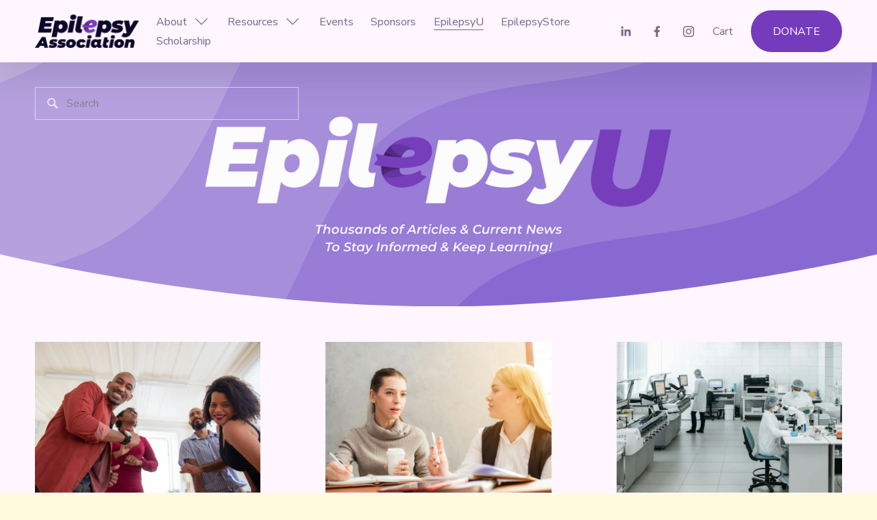

--- FILE ---
content_type: text/html;charset=utf-8
request_url: https://www.epilepsyassociation.com/epilepsyu
body_size: 34118
content:
<!doctype html>
<html xmlns:og="http://opengraphprotocol.org/schema/" xmlns:fb="http://www.facebook.com/2008/fbml" lang="en-US"  >
  <head>
    <meta http-equiv="X-UA-Compatible" content="IE=edge,chrome=1">
    <meta name="viewport" content="width=device-width, initial-scale=1">
    <!-- This is Squarespace. --><!-- caribou-falcon-rrxr -->
<base href="">
<meta charset="utf-8" />
<title>EpilepsyU | Empower Epilepsy Awareness Today &mdash; The Epilepsy Association</title>
<meta http-equiv="Accept-CH" content="Sec-CH-UA-Platform-Version, Sec-CH-UA-Model" /><link rel="icon" type="image/x-icon" href="https://images.squarespace-cdn.com/content/v1/67d996281f4a373c9c12dcbe/9e83e641-dc8b-43ff-af0c-5ef8333a52e0/favicon.ico?format=100w"/>
<link rel="canonical" href="https://www.epilepsyassociation.com/epilepsyu"/>
<meta property="og:site_name" content="The Epilepsy Association"/>
<meta property="og:title" content="EpilepsyU | Empower Epilepsy Awareness Today &mdash; The Epilepsy Association"/>
<meta property="og:url" content="https://www.epilepsyassociation.com/epilepsyu"/>
<meta property="og:type" content="website"/>
<meta property="og:description" content="Learn about epilepsy, resources, support programs, and how EpilepsyU advocates for individuals affected by epilepsy and seizures."/>
<meta itemprop="name" content="EpilepsyU &#124; Empower Epilepsy Awareness Today — The Epilepsy Association"/>
<meta itemprop="url" content="https://www.epilepsyassociation.com/epilepsyu"/>
<meta itemprop="description" content="Learn about epilepsy, resources, support programs, and how EpilepsyU advocates for individuals affected by epilepsy and seizures."/>
<meta name="twitter:title" content="EpilepsyU &#124; Empower Epilepsy Awareness Today — The Epilepsy Association"/>
<meta name="twitter:url" content="https://www.epilepsyassociation.com/epilepsyu"/>
<meta name="twitter:card" content="summary"/>
<meta name="twitter:description" content="Learn about epilepsy, resources, support programs, and how EpilepsyU advocates for individuals affected by epilepsy and seizures."/>
<meta name="description" content="Learn about epilepsy, resources, support programs, and how EpilepsyU 
advocates for individuals affected by epilepsy and seizures." />
<link rel="preconnect" href="https://images.squarespace-cdn.com">
<link rel="preconnect" href="https://fonts.gstatic.com" crossorigin>
<link rel="stylesheet" href="https://fonts.googleapis.com/css2?family=Manrope:ital,wght@0,500;0,700&family=Nunito+Sans:ital,wght@0,400;0,700;1,400;1,700;1,800"><script type="text/javascript" crossorigin="anonymous" defer="true" nomodule="nomodule" src="//assets.squarespace.com/@sqs/polyfiller/1.6/legacy.js"></script>
<script type="text/javascript" crossorigin="anonymous" defer="true" src="//assets.squarespace.com/@sqs/polyfiller/1.6/modern.js"></script>
<script type="text/javascript">SQUARESPACE_ROLLUPS = {};</script>
<script>(function(rollups, name) { if (!rollups[name]) { rollups[name] = {}; } rollups[name].js = ["//assets.squarespace.com/universal/scripts-compressed/extract-css-runtime-6a3d68fd26d071f3-min.en-US.js"]; })(SQUARESPACE_ROLLUPS, 'squarespace-extract_css_runtime');</script>
<script crossorigin="anonymous" src="//assets.squarespace.com/universal/scripts-compressed/extract-css-runtime-6a3d68fd26d071f3-min.en-US.js" defer ></script><script>(function(rollups, name) { if (!rollups[name]) { rollups[name] = {}; } rollups[name].js = ["//assets.squarespace.com/universal/scripts-compressed/extract-css-moment-js-vendor-6f2a1f6ec9a41489-min.en-US.js"]; })(SQUARESPACE_ROLLUPS, 'squarespace-extract_css_moment_js_vendor');</script>
<script crossorigin="anonymous" src="//assets.squarespace.com/universal/scripts-compressed/extract-css-moment-js-vendor-6f2a1f6ec9a41489-min.en-US.js" defer ></script><script>(function(rollups, name) { if (!rollups[name]) { rollups[name] = {}; } rollups[name].js = ["//assets.squarespace.com/universal/scripts-compressed/cldr-resource-pack-22ed584d99d9b83d-min.en-US.js"]; })(SQUARESPACE_ROLLUPS, 'squarespace-cldr_resource_pack');</script>
<script crossorigin="anonymous" src="//assets.squarespace.com/universal/scripts-compressed/cldr-resource-pack-22ed584d99d9b83d-min.en-US.js" defer ></script><script>(function(rollups, name) { if (!rollups[name]) { rollups[name] = {}; } rollups[name].js = ["//assets.squarespace.com/universal/scripts-compressed/common-vendors-stable-fbd854d40b0804b7-min.en-US.js"]; })(SQUARESPACE_ROLLUPS, 'squarespace-common_vendors_stable');</script>
<script crossorigin="anonymous" src="//assets.squarespace.com/universal/scripts-compressed/common-vendors-stable-fbd854d40b0804b7-min.en-US.js" defer ></script><script>(function(rollups, name) { if (!rollups[name]) { rollups[name] = {}; } rollups[name].js = ["//assets.squarespace.com/universal/scripts-compressed/common-vendors-82cac01002c64ecd-min.en-US.js"]; })(SQUARESPACE_ROLLUPS, 'squarespace-common_vendors');</script>
<script crossorigin="anonymous" src="//assets.squarespace.com/universal/scripts-compressed/common-vendors-82cac01002c64ecd-min.en-US.js" defer ></script><script>(function(rollups, name) { if (!rollups[name]) { rollups[name] = {}; } rollups[name].js = ["//assets.squarespace.com/universal/scripts-compressed/common-429786d127d2a59e-min.en-US.js"]; })(SQUARESPACE_ROLLUPS, 'squarespace-common');</script>
<script crossorigin="anonymous" src="//assets.squarespace.com/universal/scripts-compressed/common-429786d127d2a59e-min.en-US.js" defer ></script><script>(function(rollups, name) { if (!rollups[name]) { rollups[name] = {}; } rollups[name].js = ["//assets.squarespace.com/universal/scripts-compressed/commerce-03d2396057931220-min.en-US.js"]; })(SQUARESPACE_ROLLUPS, 'squarespace-commerce');</script>
<script crossorigin="anonymous" src="//assets.squarespace.com/universal/scripts-compressed/commerce-03d2396057931220-min.en-US.js" defer ></script><script>(function(rollups, name) { if (!rollups[name]) { rollups[name] = {}; } rollups[name].css = ["//assets.squarespace.com/universal/styles-compressed/commerce-2bd20f6587654ec4-min.en-US.css"]; })(SQUARESPACE_ROLLUPS, 'squarespace-commerce');</script>
<link rel="stylesheet" type="text/css" href="//assets.squarespace.com/universal/styles-compressed/commerce-2bd20f6587654ec4-min.en-US.css"><script>(function(rollups, name) { if (!rollups[name]) { rollups[name] = {}; } rollups[name].js = ["//assets.squarespace.com/universal/scripts-compressed/user-account-core-fa0180c966d65aa0-min.en-US.js"]; })(SQUARESPACE_ROLLUPS, 'squarespace-user_account_core');</script>
<script crossorigin="anonymous" src="//assets.squarespace.com/universal/scripts-compressed/user-account-core-fa0180c966d65aa0-min.en-US.js" defer ></script><script>(function(rollups, name) { if (!rollups[name]) { rollups[name] = {}; } rollups[name].css = ["//assets.squarespace.com/universal/styles-compressed/user-account-core-9e1ced656cba0209-min.en-US.css"]; })(SQUARESPACE_ROLLUPS, 'squarespace-user_account_core');</script>
<link rel="stylesheet" type="text/css" href="//assets.squarespace.com/universal/styles-compressed/user-account-core-9e1ced656cba0209-min.en-US.css"><script>(function(rollups, name) { if (!rollups[name]) { rollups[name] = {}; } rollups[name].js = ["//assets.squarespace.com/universal/scripts-compressed/performance-5df927ea2275cb8d-min.en-US.js"]; })(SQUARESPACE_ROLLUPS, 'squarespace-performance');</script>
<script crossorigin="anonymous" src="//assets.squarespace.com/universal/scripts-compressed/performance-5df927ea2275cb8d-min.en-US.js" defer ></script><script data-name="static-context">Static = window.Static || {}; Static.SQUARESPACE_CONTEXT = {"betaFeatureFlags":["campaigns_new_image_layout_picker","enable_form_submission_trigger","use_react_flow_in_automations_flowchart","override_block_styles","campaigns_merch_state","bfcm_2025_enabled","supports_versioned_template_assets","new_stacked_index","campaigns_thumbnail_layout","scripts_defer","campaigns_discount_section_in_automations","member_areas_feature","campaigns_discount_section_in_blasts","i18n_beta_website_locales","contacts_and_campaigns_redesign","nested_categories","campaigns_import_discounts","marketing_landing_page","marketing_automations"],"facebookAppId":"314192535267336","facebookApiVersion":"v6.0","rollups":{"squarespace-announcement-bar":{"js":"//assets.squarespace.com/universal/scripts-compressed/announcement-bar-b1be23c2a1eecb75-min.en-US.js"},"squarespace-audio-player":{"css":"//assets.squarespace.com/universal/styles-compressed/audio-player-b05f5197a871c566-min.en-US.css","js":"//assets.squarespace.com/universal/scripts-compressed/audio-player-f42a602d6bd9979f-min.en-US.js"},"squarespace-blog-collection-list":{"css":"//assets.squarespace.com/universal/styles-compressed/blog-collection-list-b4046463b72f34e2-min.en-US.css","js":"//assets.squarespace.com/universal/scripts-compressed/blog-collection-list-f78db80fc1cd6fce-min.en-US.js"},"squarespace-calendar-block-renderer":{"css":"//assets.squarespace.com/universal/styles-compressed/calendar-block-renderer-b72d08ba4421f5a0-min.en-US.css","js":"//assets.squarespace.com/universal/scripts-compressed/calendar-block-renderer-b8f89e144c7bd917-min.en-US.js"},"squarespace-chartjs-helpers":{"css":"//assets.squarespace.com/universal/styles-compressed/chartjs-helpers-96b256171ee039c1-min.en-US.css","js":"//assets.squarespace.com/universal/scripts-compressed/chartjs-helpers-4fd57f343946d08e-min.en-US.js"},"squarespace-comments":{"css":"//assets.squarespace.com/universal/styles-compressed/comments-78b7d35039f78a5d-min.en-US.css","js":"//assets.squarespace.com/universal/scripts-compressed/comments-025337c8f2f39a35-min.en-US.js"},"squarespace-custom-css-popup":{"css":"//assets.squarespace.com/universal/styles-compressed/custom-css-popup-d83099e1f4adaf30-min.en-US.css","js":"//assets.squarespace.com/universal/scripts-compressed/custom-css-popup-9cfd71cb42c4b401-min.en-US.js"},"squarespace-dialog":{"css":"//assets.squarespace.com/universal/styles-compressed/dialog-f9093f2d526b94df-min.en-US.css","js":"//assets.squarespace.com/universal/scripts-compressed/dialog-6763d93557a8221c-min.en-US.js"},"squarespace-events-collection":{"css":"//assets.squarespace.com/universal/styles-compressed/events-collection-b72d08ba4421f5a0-min.en-US.css","js":"//assets.squarespace.com/universal/scripts-compressed/events-collection-bbd81f670dbaff21-min.en-US.js"},"squarespace-form-rendering-utils":{"js":"//assets.squarespace.com/universal/scripts-compressed/form-rendering-utils-3bdb08cee7c761dd-min.en-US.js"},"squarespace-forms":{"css":"//assets.squarespace.com/universal/styles-compressed/forms-0afd3c6ac30bbab1-min.en-US.css","js":"//assets.squarespace.com/universal/scripts-compressed/forms-5a9105e78516b871-min.en-US.js"},"squarespace-gallery-collection-list":{"css":"//assets.squarespace.com/universal/styles-compressed/gallery-collection-list-b4046463b72f34e2-min.en-US.css","js":"//assets.squarespace.com/universal/scripts-compressed/gallery-collection-list-07747667a3187b76-min.en-US.js"},"squarespace-image-zoom":{"css":"//assets.squarespace.com/universal/styles-compressed/image-zoom-b4046463b72f34e2-min.en-US.css","js":"//assets.squarespace.com/universal/scripts-compressed/image-zoom-60c18dc5f8f599ea-min.en-US.js"},"squarespace-pinterest":{"css":"//assets.squarespace.com/universal/styles-compressed/pinterest-b4046463b72f34e2-min.en-US.css","js":"//assets.squarespace.com/universal/scripts-compressed/pinterest-2557b6b7602193b7-min.en-US.js"},"squarespace-popup-overlay":{"css":"//assets.squarespace.com/universal/styles-compressed/popup-overlay-b742b752f5880972-min.en-US.css","js":"//assets.squarespace.com/universal/scripts-compressed/popup-overlay-aaf1bb47f1894102-min.en-US.js"},"squarespace-product-quick-view":{"css":"//assets.squarespace.com/universal/styles-compressed/product-quick-view-9052fb446c5800ee-min.en-US.css","js":"//assets.squarespace.com/universal/scripts-compressed/product-quick-view-c9707eaa3d4ddd89-min.en-US.js"},"squarespace-products-collection-item-v2":{"css":"//assets.squarespace.com/universal/styles-compressed/products-collection-item-v2-b4046463b72f34e2-min.en-US.css","js":"//assets.squarespace.com/universal/scripts-compressed/products-collection-item-v2-e3a3f101748fca6e-min.en-US.js"},"squarespace-products-collection-list-v2":{"css":"//assets.squarespace.com/universal/styles-compressed/products-collection-list-v2-b4046463b72f34e2-min.en-US.css","js":"//assets.squarespace.com/universal/scripts-compressed/products-collection-list-v2-eedc544f4cc56af4-min.en-US.js"},"squarespace-search-page":{"css":"//assets.squarespace.com/universal/styles-compressed/search-page-90a67fc09b9b32c6-min.en-US.css","js":"//assets.squarespace.com/universal/scripts-compressed/search-page-a23e1223c3274ea7-min.en-US.js"},"squarespace-search-preview":{"js":"//assets.squarespace.com/universal/scripts-compressed/search-preview-01f8953aa6d8569c-min.en-US.js"},"squarespace-simple-liking":{"css":"//assets.squarespace.com/universal/styles-compressed/simple-liking-701bf8bbc05ec6aa-min.en-US.css","js":"//assets.squarespace.com/universal/scripts-compressed/simple-liking-e6bc64da9e3b1cf4-min.en-US.js"},"squarespace-social-buttons":{"css":"//assets.squarespace.com/universal/styles-compressed/social-buttons-95032e5fa98e47a5-min.en-US.css","js":"//assets.squarespace.com/universal/scripts-compressed/social-buttons-e73a689e7415b3ab-min.en-US.js"},"squarespace-tourdates":{"css":"//assets.squarespace.com/universal/styles-compressed/tourdates-b4046463b72f34e2-min.en-US.css","js":"//assets.squarespace.com/universal/scripts-compressed/tourdates-abba233710029f55-min.en-US.js"},"squarespace-website-overlays-manager":{"css":"//assets.squarespace.com/universal/styles-compressed/website-overlays-manager-07ea5a4e004e6710-min.en-US.css","js":"//assets.squarespace.com/universal/scripts-compressed/website-overlays-manager-4e7bc2a53b938bbe-min.en-US.js"}},"pageType":1,"website":{"id":"67d996281f4a373c9c12dcbe","identifier":"caribou-falcon-rrxr","websiteType":4,"contentModifiedOn":1761762372756,"cloneable":false,"hasBeenCloneable":false,"siteStatus":{},"language":"en-US","translationLocale":"en-US","formattingLocale":"en-US","timeZone":"America/New_York","machineTimeZoneOffset":-18000000,"timeZoneOffset":-18000000,"timeZoneAbbr":"EST","siteTitle":"The Epilepsy Association","fullSiteTitle":"EpilepsyU | Empower Epilepsy Awareness Today \u2014 The Epilepsy Association","siteDescription":"","location":{},"logoImageId":"67d9bf52df5d5544a09d82b8","shareButtonOptions":{"8":true,"1":true,"4":true,"7":true,"2":true,"6":true,"3":true},"logoImageUrl":"//images.squarespace-cdn.com/content/v1/67d996281f4a373c9c12dcbe/8bfbff84-16ba-4623-a7ae-f6bba3d40194/Asset+2.png","authenticUrl":"https://www.epilepsyassociation.com","internalUrl":"https://caribou-falcon-rrxr.squarespace.com","baseUrl":"https://www.epilepsyassociation.com","primaryDomain":"www.epilepsyassociation.com","sslSetting":3,"isHstsEnabled":true,"socialAccounts":[{"serviceId":65,"screenname":"LinkedIn","addedOn":1742567989556,"profileUrl":"https://www.linkedin.com/company/epilepsy-association-of-central-florida/?viewAsMember=true","iconEnabled":true,"serviceName":"linkedin-unauth"},{"serviceId":60,"screenname":"Facebook","addedOn":1742567989563,"profileUrl":"https://www.facebook.com/TheEpilepsyAssociationofCF","iconEnabled":true,"serviceName":"facebook-unauth"},{"serviceId":64,"screenname":"Instagram","addedOn":1742567989564,"profileUrl":"https://www.instagram.com/epilepsyassociationfl/","iconEnabled":true,"serviceName":"instagram-unauth"}],"typekitId":"","statsMigrated":false,"imageMetadataProcessingEnabled":false,"screenshotId":"d6ecf89853063419453dfe80c0e8e56ed8f795f36635880faf1a304aeffb3781","captchaSettings":{"enabledForDonations":false},"showOwnerLogin":false},"websiteSettings":{"id":"67d996281f4a373c9c12dcc1","websiteId":"67d996281f4a373c9c12dcbe","subjects":[],"country":"US","state":"FL","simpleLikingEnabled":true,"mobileInfoBarSettings":{"isContactEmailEnabled":false,"isContactPhoneNumberEnabled":false,"isLocationEnabled":false,"isBusinessHoursEnabled":false},"announcementBarSettings":{},"commentLikesAllowed":true,"commentAnonAllowed":true,"commentThreaded":true,"commentApprovalRequired":false,"commentAvatarsOn":true,"commentSortType":2,"commentFlagThreshold":0,"commentFlagsAllowed":true,"commentEnableByDefault":true,"commentDisableAfterDaysDefault":0,"disqusShortname":"","commentsEnabled":false,"businessHours":{},"storeSettings":{"returnPolicy":null,"termsOfService":null,"privacyPolicy":null,"expressCheckout":false,"continueShoppingLinkUrl":"/","useLightCart":false,"showNoteField":false,"shippingCountryDefaultValue":"US","billToShippingDefaultValue":false,"showShippingPhoneNumber":true,"isShippingPhoneRequired":false,"showBillingPhoneNumber":true,"isBillingPhoneRequired":false,"currenciesSupported":["USD","CAD","GBP","AUD","EUR","CHF","NOK","SEK","DKK","NZD","SGD","MXN","HKD","CZK","ILS","MYR","RUB","PHP","PLN","THB","BRL","ARS","COP","IDR","INR","JPY","ZAR"],"defaultCurrency":"USD","selectedCurrency":"USD","measurementStandard":1,"showCustomCheckoutForm":false,"checkoutPageMarketingOptInEnabled":true,"enableMailingListOptInByDefault":false,"sameAsRetailLocation":false,"merchandisingSettings":{"scarcityEnabledOnProductItems":false,"scarcityEnabledOnProductBlocks":false,"scarcityMessageType":"DEFAULT_SCARCITY_MESSAGE","scarcityThreshold":10,"multipleQuantityAllowedForServices":true,"restockNotificationsEnabled":false,"restockNotificationsMailingListSignUpEnabled":false,"relatedProductsEnabled":false,"relatedProductsOrdering":"random","soldOutVariantsDropdownDisabled":false,"productComposerOptedIn":false,"productComposerABTestOptedOut":false,"productReviewsEnabled":false},"minimumOrderSubtotalEnabled":false,"minimumOrderSubtotal":{"currency":"USD","value":"0.00"},"isLive":true,"multipleQuantityAllowedForServices":true},"useEscapeKeyToLogin":false,"ssBadgeType":1,"ssBadgePosition":4,"ssBadgeVisibility":1,"ssBadgeDevices":1,"pinterestOverlayOptions":{"mode":"disabled"},"userAccountsSettings":{"loginAllowed":true,"signupAllowed":true}},"cookieSettings":{"isCookieBannerEnabled":false,"isRestrictiveCookiePolicyEnabled":false,"cookieBannerText":"","cookieBannerTheme":"","cookieBannerVariant":"","cookieBannerPosition":"","cookieBannerCtaVariant":"","cookieBannerCtaText":"","cookieBannerAcceptType":"OPT_IN","cookieBannerOptOutCtaText":"","cookieBannerHasOptOut":false,"cookieBannerHasManageCookies":true,"cookieBannerManageCookiesLabel":"","cookieBannerSavedPreferencesText":"","cookieBannerSavedPreferencesLayout":"PILL"},"websiteCloneable":false,"collection":{"title":"EpilepsyU","id":"682cd9249a8c321e4df98cf7","fullUrl":"/epilepsyu","publicCommentCount":0,"type":1,"permissionType":1},"subscribed":false,"appDomain":"squarespace.com","templateTweakable":true,"tweakJSON":{"form-use-theme-colors":"true","header-logo-height":"49px","header-mobile-logo-max-height":"30px","header-vert-padding":"1.2vw","header-width":"Inset","maxPageWidth":"1400px","mobile-header-vert-padding":"6vw","pagePadding":"4vw","tweak-blog-alternating-side-by-side-image-aspect-ratio":"1:1 Square","tweak-blog-alternating-side-by-side-image-spacing":"6%","tweak-blog-alternating-side-by-side-meta-spacing":"20px","tweak-blog-alternating-side-by-side-primary-meta":"Categories","tweak-blog-alternating-side-by-side-read-more-spacing":"20px","tweak-blog-alternating-side-by-side-secondary-meta":"Date","tweak-blog-basic-grid-columns":"3","tweak-blog-basic-grid-image-aspect-ratio":"3:2 Standard","tweak-blog-basic-grid-image-spacing":"30px","tweak-blog-basic-grid-meta-spacing":"25px","tweak-blog-basic-grid-primary-meta":"Date","tweak-blog-basic-grid-read-more-spacing":"20px","tweak-blog-basic-grid-secondary-meta":"None","tweak-blog-item-custom-width":"50","tweak-blog-item-show-author-profile":"false","tweak-blog-item-width":"Medium","tweak-blog-masonry-columns":"2","tweak-blog-masonry-horizontal-spacing":"30px","tweak-blog-masonry-image-spacing":"20px","tweak-blog-masonry-meta-spacing":"20px","tweak-blog-masonry-primary-meta":"Categories","tweak-blog-masonry-read-more-spacing":"20px","tweak-blog-masonry-secondary-meta":"Date","tweak-blog-masonry-vertical-spacing":"30px","tweak-blog-side-by-side-image-aspect-ratio":"3:2 Standard","tweak-blog-side-by-side-image-spacing":"6%","tweak-blog-side-by-side-meta-spacing":"20px","tweak-blog-side-by-side-primary-meta":"Date","tweak-blog-side-by-side-read-more-spacing":"20px","tweak-blog-side-by-side-secondary-meta":"Categories","tweak-blog-single-column-image-spacing":"50px","tweak-blog-single-column-meta-spacing":"30px","tweak-blog-single-column-primary-meta":"Categories","tweak-blog-single-column-read-more-spacing":"15px","tweak-blog-single-column-secondary-meta":"Date","tweak-events-stacked-show-thumbnails":"true","tweak-events-stacked-thumbnail-size":"16:9 Widescreen","tweak-fixed-header":"false","tweak-fixed-header-style":"Basic","tweak-global-animations-animation-curve":"ease","tweak-global-animations-animation-delay":"0.1s","tweak-global-animations-animation-duration":"0.1s","tweak-global-animations-animation-style":"fade","tweak-global-animations-animation-type":"none","tweak-global-animations-complexity-level":"detailed","tweak-global-animations-enabled":"false","tweak-portfolio-grid-basic-custom-height":"50","tweak-portfolio-grid-overlay-custom-height":"50","tweak-portfolio-hover-follow-acceleration":"10%","tweak-portfolio-hover-follow-animation-duration":"Fast","tweak-portfolio-hover-follow-animation-type":"Fade","tweak-portfolio-hover-follow-delimiter":"Bullet","tweak-portfolio-hover-follow-front":"false","tweak-portfolio-hover-follow-layout":"Inline","tweak-portfolio-hover-follow-size":"50","tweak-portfolio-hover-follow-text-spacing-x":"1.5","tweak-portfolio-hover-follow-text-spacing-y":"1.5","tweak-portfolio-hover-static-animation-duration":"Fast","tweak-portfolio-hover-static-animation-type":"Fade","tweak-portfolio-hover-static-delimiter":"Hyphen","tweak-portfolio-hover-static-front":"true","tweak-portfolio-hover-static-layout":"Inline","tweak-portfolio-hover-static-size":"50","tweak-portfolio-hover-static-text-spacing-x":"1.5","tweak-portfolio-hover-static-text-spacing-y":"1.5","tweak-portfolio-index-background-animation-duration":"Medium","tweak-portfolio-index-background-animation-type":"Fade","tweak-portfolio-index-background-custom-height":"50","tweak-portfolio-index-background-delimiter":"None","tweak-portfolio-index-background-height":"Large","tweak-portfolio-index-background-horizontal-alignment":"Center","tweak-portfolio-index-background-link-format":"Stacked","tweak-portfolio-index-background-persist":"false","tweak-portfolio-index-background-vertical-alignment":"Middle","tweak-portfolio-index-background-width":"Full","tweak-product-basic-item-click-action":"None","tweak-product-basic-item-gallery-aspect-ratio":"3:4 Three-Four (Vertical)","tweak-product-basic-item-gallery-design":"Slideshow","tweak-product-basic-item-gallery-width":"50%","tweak-product-basic-item-hover-action":"None","tweak-product-basic-item-image-spacing":"2vw","tweak-product-basic-item-image-zoom-factor":"2","tweak-product-basic-item-product-variant-display":"Dropdown","tweak-product-basic-item-thumbnail-placement":"Side","tweak-product-basic-item-variant-picker-layout":"Dropdowns","tweak-products-add-to-cart-button":"false","tweak-products-columns":"2","tweak-products-gutter-column":"2vw","tweak-products-gutter-row":"5vw","tweak-products-header-text-alignment":"Middle","tweak-products-image-aspect-ratio":"1:1 Square","tweak-products-image-text-spacing":"1.5vw","tweak-products-mobile-columns":"1","tweak-products-text-alignment":"Left","tweak-products-width":"Full","tweak-transparent-header":"false"},"templateId":"5c5a519771c10ba3470d8101","templateVersion":"7.1","pageFeatures":[1,2,4],"gmRenderKey":"QUl6YVN5Q0JUUk9xNkx1dkZfSUUxcjQ2LVQ0QWVUU1YtMGQ3bXk4","templateScriptsRootUrl":"https://static1.squarespace.com/static/vta/5c5a519771c10ba3470d8101/scripts/","impersonatedSession":false,"demoCollections":[{"collectionId":"66e86346573bfe12e1909ed1","deleted":true},{"collectionId":"66e8634a573bfe12e1909f91","deleted":true},{"collectionId":"66e8634c573bfe12e1909fb8","deleted":true},{"collectionId":"66e8634f573bfe12e190a061","deleted":true},{"collectionId":"66e86353573bfe12e190a0f5","deleted":true},{"collectionId":"66e86354573bfe12e190a118","deleted":true},{"collectionId":"66e871cd3fa8513c3404c05c","deleted":true}],"tzData":{"zones":[[-300,"US","E%sT",null]],"rules":{"US":[[1967,2006,null,"Oct","lastSun","2:00","0","S"],[1987,2006,null,"Apr","Sun>=1","2:00","1:00","D"],[2007,"max",null,"Mar","Sun>=8","2:00","1:00","D"],[2007,"max",null,"Nov","Sun>=1","2:00","0","S"]]}},"showAnnouncementBar":false,"recaptchaEnterpriseContext":{"recaptchaEnterpriseSiteKey":"6LdDFQwjAAAAAPigEvvPgEVbb7QBm-TkVJdDTlAv"},"i18nContext":{"timeZoneData":{"id":"America/New_York","name":"Eastern Time"}},"env":"PRODUCTION","visitorFormContext":{"formFieldFormats":{"countries":[{"name":"Afghanistan","code":"AF","phoneCode":"+93"},{"name":"\u00C5land Islands","code":"AX","phoneCode":"+358"},{"name":"Albania","code":"AL","phoneCode":"+355"},{"name":"Algeria","code":"DZ","phoneCode":"+213"},{"name":"American Samoa","code":"AS","phoneCode":"+1"},{"name":"Andorra","code":"AD","phoneCode":"+376"},{"name":"Angola","code":"AO","phoneCode":"+244"},{"name":"Anguilla","code":"AI","phoneCode":"+1"},{"name":"Antigua & Barbuda","code":"AG","phoneCode":"+1"},{"name":"Argentina","code":"AR","phoneCode":"+54"},{"name":"Armenia","code":"AM","phoneCode":"+374"},{"name":"Aruba","code":"AW","phoneCode":"+297"},{"name":"Ascension Island","code":"AC","phoneCode":"+247"},{"name":"Australia","code":"AU","phoneCode":"+61"},{"name":"Austria","code":"AT","phoneCode":"+43"},{"name":"Azerbaijan","code":"AZ","phoneCode":"+994"},{"name":"Bahamas","code":"BS","phoneCode":"+1"},{"name":"Bahrain","code":"BH","phoneCode":"+973"},{"name":"Bangladesh","code":"BD","phoneCode":"+880"},{"name":"Barbados","code":"BB","phoneCode":"+1"},{"name":"Belarus","code":"BY","phoneCode":"+375"},{"name":"Belgium","code":"BE","phoneCode":"+32"},{"name":"Belize","code":"BZ","phoneCode":"+501"},{"name":"Benin","code":"BJ","phoneCode":"+229"},{"name":"Bermuda","code":"BM","phoneCode":"+1"},{"name":"Bhutan","code":"BT","phoneCode":"+975"},{"name":"Bolivia","code":"BO","phoneCode":"+591"},{"name":"Bosnia & Herzegovina","code":"BA","phoneCode":"+387"},{"name":"Botswana","code":"BW","phoneCode":"+267"},{"name":"Brazil","code":"BR","phoneCode":"+55"},{"name":"British Indian Ocean Territory","code":"IO","phoneCode":"+246"},{"name":"British Virgin Islands","code":"VG","phoneCode":"+1"},{"name":"Brunei","code":"BN","phoneCode":"+673"},{"name":"Bulgaria","code":"BG","phoneCode":"+359"},{"name":"Burkina Faso","code":"BF","phoneCode":"+226"},{"name":"Burundi","code":"BI","phoneCode":"+257"},{"name":"Cambodia","code":"KH","phoneCode":"+855"},{"name":"Cameroon","code":"CM","phoneCode":"+237"},{"name":"Canada","code":"CA","phoneCode":"+1"},{"name":"Cape Verde","code":"CV","phoneCode":"+238"},{"name":"Caribbean Netherlands","code":"BQ","phoneCode":"+599"},{"name":"Cayman Islands","code":"KY","phoneCode":"+1"},{"name":"Central African Republic","code":"CF","phoneCode":"+236"},{"name":"Chad","code":"TD","phoneCode":"+235"},{"name":"Chile","code":"CL","phoneCode":"+56"},{"name":"China","code":"CN","phoneCode":"+86"},{"name":"Christmas Island","code":"CX","phoneCode":"+61"},{"name":"Cocos (Keeling) Islands","code":"CC","phoneCode":"+61"},{"name":"Colombia","code":"CO","phoneCode":"+57"},{"name":"Comoros","code":"KM","phoneCode":"+269"},{"name":"Congo - Brazzaville","code":"CG","phoneCode":"+242"},{"name":"Congo - Kinshasa","code":"CD","phoneCode":"+243"},{"name":"Cook Islands","code":"CK","phoneCode":"+682"},{"name":"Costa Rica","code":"CR","phoneCode":"+506"},{"name":"C\u00F4te d\u2019Ivoire","code":"CI","phoneCode":"+225"},{"name":"Croatia","code":"HR","phoneCode":"+385"},{"name":"Cuba","code":"CU","phoneCode":"+53"},{"name":"Cura\u00E7ao","code":"CW","phoneCode":"+599"},{"name":"Cyprus","code":"CY","phoneCode":"+357"},{"name":"Czechia","code":"CZ","phoneCode":"+420"},{"name":"Denmark","code":"DK","phoneCode":"+45"},{"name":"Djibouti","code":"DJ","phoneCode":"+253"},{"name":"Dominica","code":"DM","phoneCode":"+1"},{"name":"Dominican Republic","code":"DO","phoneCode":"+1"},{"name":"Ecuador","code":"EC","phoneCode":"+593"},{"name":"Egypt","code":"EG","phoneCode":"+20"},{"name":"El Salvador","code":"SV","phoneCode":"+503"},{"name":"Equatorial Guinea","code":"GQ","phoneCode":"+240"},{"name":"Eritrea","code":"ER","phoneCode":"+291"},{"name":"Estonia","code":"EE","phoneCode":"+372"},{"name":"Eswatini","code":"SZ","phoneCode":"+268"},{"name":"Ethiopia","code":"ET","phoneCode":"+251"},{"name":"Falkland Islands","code":"FK","phoneCode":"+500"},{"name":"Faroe Islands","code":"FO","phoneCode":"+298"},{"name":"Fiji","code":"FJ","phoneCode":"+679"},{"name":"Finland","code":"FI","phoneCode":"+358"},{"name":"France","code":"FR","phoneCode":"+33"},{"name":"French Guiana","code":"GF","phoneCode":"+594"},{"name":"French Polynesia","code":"PF","phoneCode":"+689"},{"name":"Gabon","code":"GA","phoneCode":"+241"},{"name":"Gambia","code":"GM","phoneCode":"+220"},{"name":"Georgia","code":"GE","phoneCode":"+995"},{"name":"Germany","code":"DE","phoneCode":"+49"},{"name":"Ghana","code":"GH","phoneCode":"+233"},{"name":"Gibraltar","code":"GI","phoneCode":"+350"},{"name":"Greece","code":"GR","phoneCode":"+30"},{"name":"Greenland","code":"GL","phoneCode":"+299"},{"name":"Grenada","code":"GD","phoneCode":"+1"},{"name":"Guadeloupe","code":"GP","phoneCode":"+590"},{"name":"Guam","code":"GU","phoneCode":"+1"},{"name":"Guatemala","code":"GT","phoneCode":"+502"},{"name":"Guernsey","code":"GG","phoneCode":"+44"},{"name":"Guinea","code":"GN","phoneCode":"+224"},{"name":"Guinea-Bissau","code":"GW","phoneCode":"+245"},{"name":"Guyana","code":"GY","phoneCode":"+592"},{"name":"Haiti","code":"HT","phoneCode":"+509"},{"name":"Honduras","code":"HN","phoneCode":"+504"},{"name":"Hong Kong SAR China","code":"HK","phoneCode":"+852"},{"name":"Hungary","code":"HU","phoneCode":"+36"},{"name":"Iceland","code":"IS","phoneCode":"+354"},{"name":"India","code":"IN","phoneCode":"+91"},{"name":"Indonesia","code":"ID","phoneCode":"+62"},{"name":"Iran","code":"IR","phoneCode":"+98"},{"name":"Iraq","code":"IQ","phoneCode":"+964"},{"name":"Ireland","code":"IE","phoneCode":"+353"},{"name":"Isle of Man","code":"IM","phoneCode":"+44"},{"name":"Israel","code":"IL","phoneCode":"+972"},{"name":"Italy","code":"IT","phoneCode":"+39"},{"name":"Jamaica","code":"JM","phoneCode":"+1"},{"name":"Japan","code":"JP","phoneCode":"+81"},{"name":"Jersey","code":"JE","phoneCode":"+44"},{"name":"Jordan","code":"JO","phoneCode":"+962"},{"name":"Kazakhstan","code":"KZ","phoneCode":"+7"},{"name":"Kenya","code":"KE","phoneCode":"+254"},{"name":"Kiribati","code":"KI","phoneCode":"+686"},{"name":"Kosovo","code":"XK","phoneCode":"+383"},{"name":"Kuwait","code":"KW","phoneCode":"+965"},{"name":"Kyrgyzstan","code":"KG","phoneCode":"+996"},{"name":"Laos","code":"LA","phoneCode":"+856"},{"name":"Latvia","code":"LV","phoneCode":"+371"},{"name":"Lebanon","code":"LB","phoneCode":"+961"},{"name":"Lesotho","code":"LS","phoneCode":"+266"},{"name":"Liberia","code":"LR","phoneCode":"+231"},{"name":"Libya","code":"LY","phoneCode":"+218"},{"name":"Liechtenstein","code":"LI","phoneCode":"+423"},{"name":"Lithuania","code":"LT","phoneCode":"+370"},{"name":"Luxembourg","code":"LU","phoneCode":"+352"},{"name":"Macao SAR China","code":"MO","phoneCode":"+853"},{"name":"Madagascar","code":"MG","phoneCode":"+261"},{"name":"Malawi","code":"MW","phoneCode":"+265"},{"name":"Malaysia","code":"MY","phoneCode":"+60"},{"name":"Maldives","code":"MV","phoneCode":"+960"},{"name":"Mali","code":"ML","phoneCode":"+223"},{"name":"Malta","code":"MT","phoneCode":"+356"},{"name":"Marshall Islands","code":"MH","phoneCode":"+692"},{"name":"Martinique","code":"MQ","phoneCode":"+596"},{"name":"Mauritania","code":"MR","phoneCode":"+222"},{"name":"Mauritius","code":"MU","phoneCode":"+230"},{"name":"Mayotte","code":"YT","phoneCode":"+262"},{"name":"Mexico","code":"MX","phoneCode":"+52"},{"name":"Micronesia","code":"FM","phoneCode":"+691"},{"name":"Moldova","code":"MD","phoneCode":"+373"},{"name":"Monaco","code":"MC","phoneCode":"+377"},{"name":"Mongolia","code":"MN","phoneCode":"+976"},{"name":"Montenegro","code":"ME","phoneCode":"+382"},{"name":"Montserrat","code":"MS","phoneCode":"+1"},{"name":"Morocco","code":"MA","phoneCode":"+212"},{"name":"Mozambique","code":"MZ","phoneCode":"+258"},{"name":"Myanmar (Burma)","code":"MM","phoneCode":"+95"},{"name":"Namibia","code":"NA","phoneCode":"+264"},{"name":"Nauru","code":"NR","phoneCode":"+674"},{"name":"Nepal","code":"NP","phoneCode":"+977"},{"name":"Netherlands","code":"NL","phoneCode":"+31"},{"name":"New Caledonia","code":"NC","phoneCode":"+687"},{"name":"New Zealand","code":"NZ","phoneCode":"+64"},{"name":"Nicaragua","code":"NI","phoneCode":"+505"},{"name":"Niger","code":"NE","phoneCode":"+227"},{"name":"Nigeria","code":"NG","phoneCode":"+234"},{"name":"Niue","code":"NU","phoneCode":"+683"},{"name":"Norfolk Island","code":"NF","phoneCode":"+672"},{"name":"Northern Mariana Islands","code":"MP","phoneCode":"+1"},{"name":"North Korea","code":"KP","phoneCode":"+850"},{"name":"North Macedonia","code":"MK","phoneCode":"+389"},{"name":"Norway","code":"NO","phoneCode":"+47"},{"name":"Oman","code":"OM","phoneCode":"+968"},{"name":"Pakistan","code":"PK","phoneCode":"+92"},{"name":"Palau","code":"PW","phoneCode":"+680"},{"name":"Palestinian Territories","code":"PS","phoneCode":"+970"},{"name":"Panama","code":"PA","phoneCode":"+507"},{"name":"Papua New Guinea","code":"PG","phoneCode":"+675"},{"name":"Paraguay","code":"PY","phoneCode":"+595"},{"name":"Peru","code":"PE","phoneCode":"+51"},{"name":"Philippines","code":"PH","phoneCode":"+63"},{"name":"Poland","code":"PL","phoneCode":"+48"},{"name":"Portugal","code":"PT","phoneCode":"+351"},{"name":"Puerto Rico","code":"PR","phoneCode":"+1"},{"name":"Qatar","code":"QA","phoneCode":"+974"},{"name":"R\u00E9union","code":"RE","phoneCode":"+262"},{"name":"Romania","code":"RO","phoneCode":"+40"},{"name":"Russia","code":"RU","phoneCode":"+7"},{"name":"Rwanda","code":"RW","phoneCode":"+250"},{"name":"Samoa","code":"WS","phoneCode":"+685"},{"name":"San Marino","code":"SM","phoneCode":"+378"},{"name":"S\u00E3o Tom\u00E9 & Pr\u00EDncipe","code":"ST","phoneCode":"+239"},{"name":"Saudi Arabia","code":"SA","phoneCode":"+966"},{"name":"Senegal","code":"SN","phoneCode":"+221"},{"name":"Serbia","code":"RS","phoneCode":"+381"},{"name":"Seychelles","code":"SC","phoneCode":"+248"},{"name":"Sierra Leone","code":"SL","phoneCode":"+232"},{"name":"Singapore","code":"SG","phoneCode":"+65"},{"name":"Sint Maarten","code":"SX","phoneCode":"+1"},{"name":"Slovakia","code":"SK","phoneCode":"+421"},{"name":"Slovenia","code":"SI","phoneCode":"+386"},{"name":"Solomon Islands","code":"SB","phoneCode":"+677"},{"name":"Somalia","code":"SO","phoneCode":"+252"},{"name":"South Africa","code":"ZA","phoneCode":"+27"},{"name":"South Korea","code":"KR","phoneCode":"+82"},{"name":"South Sudan","code":"SS","phoneCode":"+211"},{"name":"Spain","code":"ES","phoneCode":"+34"},{"name":"Sri Lanka","code":"LK","phoneCode":"+94"},{"name":"St. Barth\u00E9lemy","code":"BL","phoneCode":"+590"},{"name":"St. Helena","code":"SH","phoneCode":"+290"},{"name":"St. Kitts & Nevis","code":"KN","phoneCode":"+1"},{"name":"St. Lucia","code":"LC","phoneCode":"+1"},{"name":"St. Martin","code":"MF","phoneCode":"+590"},{"name":"St. Pierre & Miquelon","code":"PM","phoneCode":"+508"},{"name":"St. Vincent & Grenadines","code":"VC","phoneCode":"+1"},{"name":"Sudan","code":"SD","phoneCode":"+249"},{"name":"Suriname","code":"SR","phoneCode":"+597"},{"name":"Svalbard & Jan Mayen","code":"SJ","phoneCode":"+47"},{"name":"Sweden","code":"SE","phoneCode":"+46"},{"name":"Switzerland","code":"CH","phoneCode":"+41"},{"name":"Syria","code":"SY","phoneCode":"+963"},{"name":"Taiwan","code":"TW","phoneCode":"+886"},{"name":"Tajikistan","code":"TJ","phoneCode":"+992"},{"name":"Tanzania","code":"TZ","phoneCode":"+255"},{"name":"Thailand","code":"TH","phoneCode":"+66"},{"name":"Timor-Leste","code":"TL","phoneCode":"+670"},{"name":"Togo","code":"TG","phoneCode":"+228"},{"name":"Tokelau","code":"TK","phoneCode":"+690"},{"name":"Tonga","code":"TO","phoneCode":"+676"},{"name":"Trinidad & Tobago","code":"TT","phoneCode":"+1"},{"name":"Tristan da Cunha","code":"TA","phoneCode":"+290"},{"name":"Tunisia","code":"TN","phoneCode":"+216"},{"name":"T\u00FCrkiye","code":"TR","phoneCode":"+90"},{"name":"Turkmenistan","code":"TM","phoneCode":"+993"},{"name":"Turks & Caicos Islands","code":"TC","phoneCode":"+1"},{"name":"Tuvalu","code":"TV","phoneCode":"+688"},{"name":"U.S. Virgin Islands","code":"VI","phoneCode":"+1"},{"name":"Uganda","code":"UG","phoneCode":"+256"},{"name":"Ukraine","code":"UA","phoneCode":"+380"},{"name":"United Arab Emirates","code":"AE","phoneCode":"+971"},{"name":"United Kingdom","code":"GB","phoneCode":"+44"},{"name":"United States","code":"US","phoneCode":"+1"},{"name":"Uruguay","code":"UY","phoneCode":"+598"},{"name":"Uzbekistan","code":"UZ","phoneCode":"+998"},{"name":"Vanuatu","code":"VU","phoneCode":"+678"},{"name":"Vatican City","code":"VA","phoneCode":"+39"},{"name":"Venezuela","code":"VE","phoneCode":"+58"},{"name":"Vietnam","code":"VN","phoneCode":"+84"},{"name":"Wallis & Futuna","code":"WF","phoneCode":"+681"},{"name":"Western Sahara","code":"EH","phoneCode":"+212"},{"name":"Yemen","code":"YE","phoneCode":"+967"},{"name":"Zambia","code":"ZM","phoneCode":"+260"},{"name":"Zimbabwe","code":"ZW","phoneCode":"+263"}],"initialPhoneFormat":{"id":0,"type":"PHONE_NUMBER","country":"US","labelLocale":"en-US","fields":[{"type":"SEPARATOR","label":"(","identifier":"LeftParen","length":0,"required":false,"metadata":{}},{"type":"FIELD","label":"1","identifier":"1","length":3,"required":false,"metadata":{}},{"type":"SEPARATOR","label":")","identifier":"RightParen","length":0,"required":false,"metadata":{}},{"type":"SEPARATOR","label":" ","identifier":"Space","length":0,"required":false,"metadata":{}},{"type":"FIELD","label":"2","identifier":"2","length":3,"required":false,"metadata":{}},{"type":"SEPARATOR","label":"-","identifier":"Dash","length":0,"required":false,"metadata":{}},{"type":"FIELD","label":"3","identifier":"3","length":14,"required":false,"metadata":{}}]},"initialNameOrder":"GIVEN_FIRST","initialAddressFormat":{"id":0,"type":"ADDRESS","country":"US","labelLocale":"en","fields":[{"type":"FIELD","label":"Address Line 1","identifier":"Line1","length":0,"required":true,"metadata":{"autocomplete":"address-line1"}},{"type":"SEPARATOR","label":"\n","identifier":"Newline","length":0,"required":false,"metadata":{}},{"type":"FIELD","label":"Address Line 2","identifier":"Line2","length":0,"required":false,"metadata":{"autocomplete":"address-line2"}},{"type":"SEPARATOR","label":"\n","identifier":"Newline","length":0,"required":false,"metadata":{}},{"type":"FIELD","label":"City","identifier":"City","length":0,"required":true,"metadata":{"autocomplete":"address-level2"}},{"type":"SEPARATOR","label":",","identifier":"Comma","length":0,"required":false,"metadata":{}},{"type":"SEPARATOR","label":" ","identifier":"Space","length":0,"required":false,"metadata":{}},{"type":"FIELD","label":"State","identifier":"State","length":0,"required":true,"metadata":{"autocomplete":"address-level1"}},{"type":"SEPARATOR","label":" ","identifier":"Space","length":0,"required":false,"metadata":{}},{"type":"FIELD","label":"ZIP Code","identifier":"Zip","length":0,"required":true,"metadata":{"autocomplete":"postal-code"}}]}},"localizedStrings":{"validation":{"noValidSelection":"A valid selection must be made.","invalidUrl":"Must be a valid URL.","stringTooLong":"Value should have a length no longer than {0}.","containsInvalidKey":"{0} contains an invalid key.","invalidTwitterUsername":"Must be a valid Twitter username.","valueOutsideRange":"Value must be in the range {0} to {1}.","invalidPassword":"Passwords should not contain whitespace.","missingRequiredSubfields":"{0} is missing required subfields: {1}","invalidCurrency":"Currency value should be formatted like 1234 or 123.99.","invalidMapSize":"Value should contain exactly {0} elements.","subfieldsRequired":"All fields in {0} are required.","formSubmissionFailed":"Form submission failed. Review the following information: {0}.","invalidCountryCode":"Country code should have an optional plus and up to 4 digits.","invalidDate":"This is not a real date.","required":"{0} is required.","invalidStringLength":"Value should be {0} characters long.","invalidEmail":"Email addresses should follow the format user@domain.com.","invalidListLength":"Value should be {0} elements long.","allEmpty":"Please fill out at least one form field.","missingRequiredQuestion":"Missing a required question.","invalidQuestion":"Contained an invalid question.","captchaFailure":"Captcha validation failed. Please try again.","stringTooShort":"Value should have a length of at least {0}.","invalid":"{0} is not valid.","formErrors":"Form Errors","containsInvalidValue":"{0} contains an invalid value.","invalidUnsignedNumber":"Numbers must contain only digits and no other characters.","invalidName":"Valid names contain only letters, numbers, spaces, ', or - characters."},"submit":"Submit","status":{"title":"{@} Block","learnMore":"Learn more"},"name":{"firstName":"First Name","lastName":"Last Name"},"lightbox":{"openForm":"Open Form"},"likert":{"agree":"Agree","stronglyDisagree":"Strongly Disagree","disagree":"Disagree","stronglyAgree":"Strongly Agree","neutral":"Neutral"},"time":{"am":"AM","second":"Second","pm":"PM","minute":"Minute","amPm":"AM/PM","hour":"Hour"},"notFound":"Form not found.","date":{"yyyy":"YYYY","year":"Year","mm":"MM","day":"Day","month":"Month","dd":"DD"},"phone":{"country":"Country","number":"Number","prefix":"Prefix","areaCode":"Area Code","line":"Line"},"submitError":"Unable to submit form. Please try again later.","address":{"stateProvince":"State/Province","country":"Country","zipPostalCode":"Zip/Postal Code","address2":"Address 2","address1":"Address 1","city":"City"},"email":{"signUp":"Sign up for news and updates"},"cannotSubmitDemoForm":"This is a demo form and cannot be submitted.","required":"(required)","invalidData":"Invalid form data."}}};</script><link rel="alternate" type="application/rss+xml" title="RSS Feed" href="https://www.epilepsyassociation.com/epilepsyu?format=rss" />
<script type="application/ld+json">{"url":"https://www.epilepsyassociation.com","name":"The Epilepsy Association","description":"","image":"//images.squarespace-cdn.com/content/v1/67d996281f4a373c9c12dcbe/8bfbff84-16ba-4623-a7ae-f6bba3d40194/Asset+2.png","@context":"http://schema.org","@type":"WebSite"}</script><script type="application/ld+json">{"address":"","image":"https://static1.squarespace.com/static/67d996281f4a373c9c12dcbe/t/67d9bf52df5d5544a09d82b8/1761762372756/","openingHours":"","@context":"http://schema.org","@type":"LocalBusiness"}</script><link rel="stylesheet" type="text/css" href="https://static1.squarespace.com/static/versioned-site-css/67d996281f4a373c9c12dcbe/27/5c5a519771c10ba3470d8101/67d996281f4a373c9c12dcc6/1700/site.css"/><!-- 
Start of global snippet: Please do not remove
Place this snippet between the <head> and </head> tags on every page of your site.
-->
<!-- Google tag (gtag.js) -->
<script async src="https://www.googletagmanager.com/gtag/js?id=DC-14346170"></script>
<script>
  window.dataLayer = window.dataLayer || [];
  function gtag(){dataLayer.push(arguments);}
  gtag('js', new Date());

  gtag('config', 'DC-14346170');
</script>
<!-- End of global snippet: Please do not remove -->
<!--
Event snippet for HTV - WKCF - Epilepsy Association of Central Florida, Inc. - D - 09-03-2024 - RTG Pixel - Homepage on : Please do not remove.
Place this snippet on pages with events youâ€™re tracking. 
Creation date: 09/03/2024
-->
<script>
  gtag('event', 'conversion', {
    'allow_custom_scripts': true,
    'send_to': 'DC-14346170/invmedia/htv-w001+standard'
  });
</script>
<noscript>
<img src="https://ad.doubleclick.net/ddm/activity/src=14346170;type=invmedia;cat=htv-w001;dc_lat=;dc_rdid=;tag_for_child_directed_treatment=;tfua=;npa=;gdpr=${GDPR};gdpr_consent=${GDPR_CONSENT_755};ord=1?" width="1" height="1" alt=""/>
</noscript>
<!-- End of event snippet: Please do not remove --><script>Static.COOKIE_BANNER_CAPABLE = true;</script>
<!-- End of Squarespace Headers -->
    <link rel="stylesheet" type="text/css" href="https://static1.squarespace.com/static/vta/5c5a519771c10ba3470d8101/versioned-assets/1761922896126-E0UIH15Z5EH9H8GKF5DF/static.css">
  </head>

  <body
    id="collection-682cd9249a8c321e4df98cf7"
    class="
      form-use-theme-colors form-field-style-outline form-field-shape-pill form-field-border-all form-field-checkbox-type-icon form-field-checkbox-fill-outline form-field-checkbox-color-inverted form-field-checkbox-shape-rounded form-field-checkbox-layout-fit form-field-radio-type-icon form-field-radio-fill-outline form-field-radio-color-inverted form-field-radio-shape-rounded form-field-radio-layout-fit form-field-survey-fill-outline form-field-survey-color-inverted form-field-survey-shape-rounded form-field-hover-focus-outline form-submit-button-style-label tweak-portfolio-grid-overlay-width-full tweak-portfolio-grid-overlay-height-large tweak-portfolio-grid-overlay-image-aspect-ratio-11-square tweak-portfolio-grid-overlay-text-placement-center tweak-portfolio-grid-overlay-show-text-after-hover image-block-poster-text-alignment-left image-block-card-content-position-center image-block-card-text-alignment-left image-block-overlap-content-position-center image-block-overlap-text-alignment-left image-block-collage-content-position-center image-block-collage-text-alignment-left image-block-stack-text-alignment-left tweak-blog-single-column-width-full tweak-blog-single-column-text-alignment-left tweak-blog-single-column-image-placement-above tweak-blog-single-column-delimiter-bullet tweak-blog-single-column-read-more-style-show tweak-blog-single-column-primary-meta-categories tweak-blog-single-column-secondary-meta-date tweak-blog-single-column-meta-position-top tweak-blog-single-column-content-full-post tweak-blog-item-width-medium tweak-blog-item-text-alignment-left tweak-blog-item-meta-position-above-title tweak-blog-item-show-categories tweak-blog-item-show-date   tweak-blog-item-delimiter-bullet primary-button-style-solid primary-button-shape-pill secondary-button-style-outline secondary-button-shape-pill tertiary-button-style-outline tertiary-button-shape-underline tweak-events-stacked-width-full tweak-events-stacked-height-medium  tweak-events-stacked-show-thumbnails tweak-events-stacked-thumbnail-size-169-widescreen tweak-events-stacked-date-style-with-text tweak-events-stacked-show-time tweak-events-stacked-show-location    tweak-blog-basic-grid-width-inset tweak-blog-basic-grid-image-aspect-ratio-32-standard tweak-blog-basic-grid-text-alignment-center tweak-blog-basic-grid-delimiter-bullet tweak-blog-basic-grid-image-placement-above tweak-blog-basic-grid-read-more-style-show tweak-blog-basic-grid-primary-meta-date tweak-blog-basic-grid-secondary-meta-none tweak-blog-basic-grid-excerpt-show header-overlay-alignment-center tweak-portfolio-index-background-link-format-stacked tweak-portfolio-index-background-width-full tweak-portfolio-index-background-height-large  tweak-portfolio-index-background-vertical-alignment-middle tweak-portfolio-index-background-horizontal-alignment-center tweak-portfolio-index-background-delimiter-none tweak-portfolio-index-background-animation-type-fade tweak-portfolio-index-background-animation-duration-medium tweak-portfolio-hover-follow-layout-inline  tweak-portfolio-hover-follow-delimiter-bullet tweak-portfolio-hover-follow-animation-type-fade tweak-portfolio-hover-follow-animation-duration-fast tweak-portfolio-hover-static-layout-inline tweak-portfolio-hover-static-front tweak-portfolio-hover-static-delimiter-hyphen tweak-portfolio-hover-static-animation-type-fade tweak-portfolio-hover-static-animation-duration-fast tweak-blog-alternating-side-by-side-width-full tweak-blog-alternating-side-by-side-image-aspect-ratio-11-square tweak-blog-alternating-side-by-side-text-alignment-left tweak-blog-alternating-side-by-side-read-more-style-show tweak-blog-alternating-side-by-side-image-text-alignment-middle tweak-blog-alternating-side-by-side-delimiter-bullet tweak-blog-alternating-side-by-side-meta-position-top tweak-blog-alternating-side-by-side-primary-meta-categories tweak-blog-alternating-side-by-side-secondary-meta-date tweak-blog-alternating-side-by-side-excerpt-show  tweak-global-animations-complexity-level-detailed tweak-global-animations-animation-style-fade tweak-global-animations-animation-type-none tweak-global-animations-animation-curve-ease tweak-blog-masonry-width-full tweak-blog-masonry-text-alignment-left tweak-blog-masonry-primary-meta-categories tweak-blog-masonry-secondary-meta-date tweak-blog-masonry-meta-position-top tweak-blog-masonry-read-more-style-show tweak-blog-masonry-delimiter-space tweak-blog-masonry-image-placement-above tweak-blog-masonry-excerpt-show header-width-inset   tweak-fixed-header-style-basic tweak-blog-side-by-side-width-inset tweak-blog-side-by-side-image-placement-left tweak-blog-side-by-side-image-aspect-ratio-32-standard tweak-blog-side-by-side-primary-meta-date tweak-blog-side-by-side-secondary-meta-categories tweak-blog-side-by-side-meta-position-top tweak-blog-side-by-side-text-alignment-left tweak-blog-side-by-side-image-text-alignment-middle tweak-blog-side-by-side-read-more-style-show tweak-blog-side-by-side-delimiter-bullet tweak-blog-side-by-side-excerpt-show tweak-portfolio-grid-basic-width-full tweak-portfolio-grid-basic-height-large tweak-portfolio-grid-basic-image-aspect-ratio-11-square tweak-portfolio-grid-basic-text-alignment-left tweak-portfolio-grid-basic-hover-effect-fade hide-opentable-icons opentable-style-dark tweak-product-quick-view-button-style-floating tweak-product-quick-view-button-position-bottom tweak-product-quick-view-lightbox-excerpt-display-truncate tweak-product-quick-view-lightbox-show-arrows tweak-product-quick-view-lightbox-show-close-button tweak-product-quick-view-lightbox-controls-weight-light native-currency-code-usd collection-682cd9249a8c321e4df98cf7 collection-layout-default collection-type-blog-basic-grid view-list mobile-style-available sqs-seven-one
      
        
          
            
              
            
          
        
      
    "
    tabindex="-1"
  >
    <div
      id="siteWrapper"
      class="clearfix site-wrapper"
    >
      
      

      












  <header
    data-test="header"
    id="header"
    
    class="
      
        
      
      header theme-col--primary
    "
    data-section-theme=""
    data-controller="Header"
    data-current-styles="{
                                        &quot;layout&quot;: &quot;navLeft&quot;,
                                        &quot;action&quot;: {
                                          &quot;href&quot;: &quot;https://app.theauxilia.com/payments/client/epilepsy_association&quot;,
                                          &quot;buttonText&quot;: &quot;Donate&quot;,
                                          &quot;newWindow&quot;: true
                                        },
                                        &quot;showSocial&quot;: true,
                                        &quot;socialOptions&quot;: {
                                          &quot;socialBorderShape&quot;: &quot;none&quot;,
                                          &quot;socialBorderStyle&quot;: &quot;outline&quot;,
                                          &quot;socialBorderThickness&quot;: {
                                            &quot;unit&quot;: &quot;px&quot;,
                                            &quot;value&quot;: 1.0
                                          }
                                        },
                                        &quot;menuOverlayAnimation&quot;: &quot;fade&quot;,
                                        &quot;cartStyle&quot;: &quot;text&quot;,
                                        &quot;cartText&quot;: &quot;Cart&quot;,
                                        &quot;showEmptyCartState&quot;: false,
                                        &quot;cartOptions&quot;: {
                                          &quot;iconType&quot;: &quot;stroke-9&quot;,
                                          &quot;cartBorderShape&quot;: &quot;none&quot;,
                                          &quot;cartBorderStyle&quot;: &quot;outline&quot;,
                                          &quot;cartBorderThickness&quot;: {
                                            &quot;unit&quot;: &quot;px&quot;,
                                            &quot;value&quot;: 1.0
                                          }
                                        },
                                        &quot;showButton&quot;: true,
                                        &quot;showCart&quot;: true,
                                        &quot;showAccountLogin&quot;: false,
                                        &quot;headerStyle&quot;: &quot;solid&quot;,
                                        &quot;languagePicker&quot;: {
                                          &quot;enabled&quot;: false,
                                          &quot;iconEnabled&quot;: false,
                                          &quot;iconType&quot;: &quot;globe&quot;,
                                          &quot;flagShape&quot;: &quot;shiny&quot;,
                                          &quot;languageFlags&quot;: [ ]
                                        },
                                        &quot;iconOptions&quot;: {
                                          &quot;desktopDropdownIconOptions&quot;: {
                                            &quot;size&quot;: {
                                              &quot;unit&quot;: &quot;em&quot;,
                                              &quot;value&quot;: 1.6
                                            },
                                            &quot;iconSpacing&quot;: {
                                              &quot;unit&quot;: &quot;em&quot;,
                                              &quot;value&quot;: 0.5
                                            },
                                            &quot;strokeWidth&quot;: {
                                              &quot;unit&quot;: &quot;px&quot;,
                                              &quot;value&quot;: 1.0
                                            },
                                            &quot;endcapType&quot;: &quot;round&quot;,
                                            &quot;folderDropdownIcon&quot;: &quot;openArrowHead&quot;,
                                            &quot;languagePickerIcon&quot;: &quot;openArrowHead&quot;
                                          },
                                          &quot;mobileDropdownIconOptions&quot;: {
                                            &quot;size&quot;: {
                                              &quot;unit&quot;: &quot;em&quot;,
                                              &quot;value&quot;: 1.0
                                            },
                                            &quot;iconSpacing&quot;: {
                                              &quot;unit&quot;: &quot;em&quot;,
                                              &quot;value&quot;: 0.15
                                            },
                                            &quot;strokeWidth&quot;: {
                                              &quot;unit&quot;: &quot;px&quot;,
                                              &quot;value&quot;: 0.5
                                            },
                                            &quot;endcapType&quot;: &quot;square&quot;,
                                            &quot;folderDropdownIcon&quot;: &quot;openArrowHead&quot;,
                                            &quot;languagePickerIcon&quot;: &quot;openArrowHead&quot;
                                          }
                                        },
                                        &quot;mobileOptions&quot;: {
                                          &quot;layout&quot;: &quot;logoLeftNavRight&quot;,
                                          &quot;menuIconOptions&quot;: {
                                            &quot;style&quot;: &quot;doubleLineHamburger&quot;,
                                            &quot;thickness&quot;: {
                                              &quot;unit&quot;: &quot;px&quot;,
                                              &quot;value&quot;: 1.0
                                            }
                                          }
                                        },
                                        &quot;solidOptions&quot;: {
                                          &quot;headerOpacity&quot;: {
                                            &quot;unit&quot;: &quot;%&quot;,
                                            &quot;value&quot;: 100.0
                                          },
                                          &quot;blurBackground&quot;: {
                                            &quot;enabled&quot;: false,
                                            &quot;blurRadius&quot;: {
                                              &quot;unit&quot;: &quot;px&quot;,
                                              &quot;value&quot;: 12.0
                                            }
                                          }
                                        },
                                        &quot;gradientOptions&quot;: {
                                          &quot;gradientType&quot;: &quot;faded&quot;,
                                          &quot;headerOpacity&quot;: {
                                            &quot;unit&quot;: &quot;%&quot;,
                                            &quot;value&quot;: 90.0
                                          },
                                          &quot;blurBackground&quot;: {
                                            &quot;enabled&quot;: false,
                                            &quot;blurRadius&quot;: {
                                              &quot;unit&quot;: &quot;px&quot;,
                                              &quot;value&quot;: 12.0
                                            }
                                          }
                                        },
                                        &quot;dropShadowOptions&quot;: {
                                          &quot;enabled&quot;: true,
                                          &quot;blur&quot;: {
                                            &quot;unit&quot;: &quot;px&quot;,
                                            &quot;value&quot;: 48.0
                                          },
                                          &quot;spread&quot;: {
                                            &quot;unit&quot;: &quot;px&quot;,
                                            &quot;value&quot;: 12.0
                                          },
                                          &quot;distance&quot;: {
                                            &quot;unit&quot;: &quot;px&quot;,
                                            &quot;value&quot;: 12.0
                                          },
                                          &quot;color&quot;: {
                                            &quot;type&quot;: &quot;SITE_PALETTE_COLOR&quot;,
                                            &quot;sitePaletteColor&quot;: {
                                              &quot;colorName&quot;: &quot;darkAccent&quot;,
                                              &quot;alphaModifier&quot;: 0.71
                                            }
                                          }
                                        },
                                        &quot;borderOptions&quot;: {
                                          &quot;enabled&quot;: false,
                                          &quot;position&quot;: &quot;allSides&quot;,
                                          &quot;thickness&quot;: {
                                            &quot;unit&quot;: &quot;px&quot;,
                                            &quot;value&quot;: 4.0
                                          }
                                        },
                                        &quot;showPromotedElement&quot;: false,
                                        &quot;buttonVariant&quot;: &quot;primary&quot;,
                                        &quot;blurBackground&quot;: {
                                          &quot;enabled&quot;: false,
                                          &quot;blurRadius&quot;: {
                                            &quot;unit&quot;: &quot;px&quot;,
                                            &quot;value&quot;: 12.0
                                          }
                                        },
                                        &quot;headerOpacity&quot;: {
                                          &quot;unit&quot;: &quot;%&quot;,
                                          &quot;value&quot;: 100.0
                                        }
                                      }"
    data-section-id="header"
    data-header-style="solid"
    data-language-picker="{
                                        &quot;enabled&quot;: false,
                                        &quot;iconEnabled&quot;: false,
                                        &quot;iconType&quot;: &quot;globe&quot;,
                                        &quot;flagShape&quot;: &quot;shiny&quot;,
                                        &quot;languageFlags&quot;: [ ]
                                      }"
    
    data-first-focusable-element
    tabindex="-1"
    style="
      
        --headerDropShadowColor: hsla(var(--darkAccent-hsl), 0.71);
      
      
      
      
      
      
    "
  >
    <svg  style="display:none" viewBox="0 0 22 22" xmlns="http://www.w3.org/2000/svg">
  <symbol id="circle" >
    <path d="M11.5 17C14.5376 17 17 14.5376 17 11.5C17 8.46243 14.5376 6 11.5 6C8.46243 6 6 8.46243 6 11.5C6 14.5376 8.46243 17 11.5 17Z" fill="none" />
  </symbol>

  <symbol id="circleFilled" >
    <path d="M11.5 17C14.5376 17 17 14.5376 17 11.5C17 8.46243 14.5376 6 11.5 6C8.46243 6 6 8.46243 6 11.5C6 14.5376 8.46243 17 11.5 17Z" />
  </symbol>

  <symbol id="dash" >
    <path d="M11 11H19H3" />
  </symbol>

  <symbol id="squareFilled" >
    <rect x="6" y="6" width="11" height="11" />
  </symbol>

  <symbol id="square" >
    <rect x="7" y="7" width="9" height="9" fill="none" stroke="inherit" />
  </symbol>
  
  <symbol id="plus" >
    <path d="M11 3V19" />
    <path d="M19 11L3 11"/>
  </symbol>
  
  <symbol id="closedArrow" >
    <path d="M11 11V2M11 18.1797L17 11.1477L5 11.1477L11 18.1797Z" fill="none" />
  </symbol>
  
  <symbol id="closedArrowFilled" >
    <path d="M11 11L11 2" stroke="inherit" fill="none"  />
    <path fill-rule="evenodd" clip-rule="evenodd" d="M2.74695 9.38428L19.038 9.38428L10.8925 19.0846L2.74695 9.38428Z" stroke-width="1" />
  </symbol>
  
  <symbol id="closedArrowHead" viewBox="0 0 22 22"  xmlns="http://www.w3.org/2000/symbol">
    <path d="M18 7L11 15L4 7L18 7Z" fill="none" stroke="inherit" />
  </symbol>
  
  
  <symbol id="closedArrowHeadFilled" viewBox="0 0 22 22"  xmlns="http://www.w3.org/2000/symbol">
    <path d="M18.875 6.5L11 15.5L3.125 6.5L18.875 6.5Z" />
  </symbol>
  
  <symbol id="openArrow" >
    <path d="M11 18.3591L11 3" stroke="inherit" fill="none"  />
    <path d="M18 11.5L11 18.5L4 11.5" stroke="inherit" fill="none"  />
  </symbol>
  
  <symbol id="openArrowHead" >
    <path d="M18 7L11 14L4 7" fill="none" />
  </symbol>

  <symbol id="pinchedArrow" >
    <path d="M11 17.3591L11 2" fill="none" />
    <path d="M2 11C5.85455 12.2308 8.81818 14.9038 11 18C13.1818 14.8269 16.1455 12.1538 20 11" fill="none" />
  </symbol>

  <symbol id="pinchedArrowFilled" >
    <path d="M11.05 10.4894C7.04096 8.73759 1.05005 8 1.05005 8C6.20459 11.3191 9.41368 14.1773 11.05 21C12.6864 14.0851 15.8955 11.227 21.05 8C21.05 8 15.0591 8.73759 11.05 10.4894Z" stroke-width="1"/>
    <path d="M11 11L11 1" fill="none"/>
  </symbol>

  <symbol id="pinchedArrowHead" >
    <path d="M2 7.24091C5.85455 8.40454 8.81818 10.9318 11 13.8591C13.1818 10.8591 16.1455 8.33181 20 7.24091"  fill="none" />
  </symbol>
  
  <symbol id="pinchedArrowHeadFilled" >
    <path d="M11.05 7.1591C7.04096 5.60456 1.05005 4.95001 1.05005 4.95001C6.20459 7.89547 9.41368 10.4318 11.05 16.4864C12.6864 10.35 15.8955 7.81365 21.05 4.95001C21.05 4.95001 15.0591 5.60456 11.05 7.1591Z" />
  </symbol>

</svg>
    
<div class="sqs-announcement-bar-dropzone"></div>

    <div class="header-announcement-bar-wrapper">
      
      <a
        href="#page"
        class="header-skip-link sqs-button-element--primary"
      >
        Skip to Content
      </a>
      


<style>
    @supports (-webkit-backdrop-filter: none) or (backdrop-filter: none) {
        .header-blur-background {
            
                -webkit-backdrop-filter: blur(12px);
                backdrop-filter: blur(12px);
            
            
        }
    }
</style>
      <div
        class="header-border"
        data-header-style="solid"
        data-header-border="false"
        data-test="header-border"
        style="




"
      ></div>
      <div
        class="header-dropshadow"
        data-header-style="solid"
        data-header-dropshadow="true"
        data-test="header-dropshadow"
        style="
  box-shadow: 0px 12px 48px 12px;
"
      ></div>
      
      
        <div >
          <div
            class="header-background-solid"
            data-header-style="solid"
            data-test="header-background-solid"
            
            
            style="opacity: calc(100 * .01)"
          ></div>
        </div>
      

      <div class='header-inner container--fluid
        
          header-layout--with-commerce
        
        
        
         header-mobile-layout-logo-left-nav-right
        
        
        
        
        
        
        
         header-layout-nav-left
        
        
        
        
        
        
        
        '
        data-test="header-inner"
        >
        <!-- Background -->
        <div class="header-background theme-bg--primary"></div>

        <div class="header-display-desktop" data-content-field="site-title">
          

          

          

          

          

          
          
            


<style>
  .top-bun, 
  .patty, 
  .bottom-bun {
    height: 1px;
  }
</style>

<!-- Burger -->
<div class="header-burger

  menu-overlay-has-visible-non-navigation-items

" data-animation-role="header-element">
  <button class="header-burger-btn burger" data-test="header-burger">
    <span hidden class="js-header-burger-open-title visually-hidden">Open Menu</span>
    <span hidden class="js-header-burger-close-title visually-hidden">Close Menu</span>
    <div class="burger-box">
      <div class="burger-inner header-menu-icon-doubleLineHamburger">
        <div class="top-bun"></div>
        <div class="patty"></div>
        <div class="bottom-bun"></div>
      </div>
    </div>
  </button>
</div>

            
            <!-- Social -->
            
              
            
          
            
            <!-- Title and nav wrapper -->
            <div class="header-title-nav-wrapper">
              

              

              
                
                <!-- Title -->
                
                  <div
                    class="
                      header-title
                      
                    "
                    data-animation-role="header-element"
                  >
                    
                      <div class="header-title-logo">
                        <a href="/" data-animation-role="header-element">
                        
<img elementtiming="nbf-header-logo-desktop" src="//images.squarespace-cdn.com/content/v1/67d996281f4a373c9c12dcbe/8bfbff84-16ba-4623-a7ae-f6bba3d40194/Asset+2.png?format=1500w" alt="The Epilepsy Association" style="display:block" fetchpriority="high" loading="eager" decoding="async" data-loader="raw">

                        </a>
                      </div>

                    
                    
                  </div>
                
              
                
                <!-- Nav -->
                <div class="header-nav">
                  <div class="header-nav-wrapper">
                    <nav class="header-nav-list">
                      


  
    <div class="header-nav-item header-nav-item--folder">
      <a
        class="header-nav-folder-title"
        href="/about"
        data-animation-role="header-element"
        aria-expanded="false"
        aria-label="folder dropdown"
        aria-controls="about"
        
      >
      <span class="header-nav-folder-title-text">
        About
      </span>
      </a>
      <div class="header-nav-folder-content" id="about">
        
          
            <div class="header-nav-folder-item">
              <a
                href="/mission-programs"
                
              >
                <span class="header-nav-folder-item-content">
                  Mission &amp; Programs
                </span>
              </a>
            </div>
          
          
        
          
            <div class="header-nav-folder-item">
              <a
                href="/our-staff"
                
              >
                <span class="header-nav-folder-item-content">
                  Our Staff
                </span>
              </a>
            </div>
          
          
        
          
            <div class="header-nav-folder-item">
              <a
                href="/board-of-directors"
                
              >
                <span class="header-nav-folder-item-content">
                  Board of Directors
                </span>
              </a>
            </div>
          
          
        
      </div>
    </div>
  
  


  
    <div class="header-nav-item header-nav-item--folder">
      <a
        class="header-nav-folder-title"
        href="/resources"
        data-animation-role="header-element"
        aria-expanded="false"
        aria-label="folder dropdown"
        aria-controls="resources"
        
      >
      <span class="header-nav-folder-title-text">
        Resources
      </span>
      </a>
      <div class="header-nav-folder-content" id="resources">
        
          
            <div class="header-nav-folder-item">
              <a
                href="/services"
                
              >
                <span class="header-nav-folder-item-content">
                  Services
                </span>
              </a>
            </div>
          
          
        
          
            <div class="header-nav-folder-item">
              <a
                href="/volunteer-with-us"
                
              >
                <span class="header-nav-folder-item-content">
                  Volunteer With Us
                </span>
              </a>
            </div>
          
          
        
          
          
            <div class="header-nav-folder-item header-nav-folder-item--external">
              <a href="/s/EACF-SAP-Branding-01.pdf"  target="_blank" >Seizure Action Plan (SAP) Download</a>
            </div>
          
        
          
          
            <div class="header-nav-folder-item header-nav-folder-item--external">
              <a href="/s/English-and-Spanish-First-Aid-Rack-Card.pdf"  target="_blank" >Seizure First Aid Download</a>
            </div>
          
        
          
            <div class="header-nav-folder-item">
              <a
                href="/events-gallery"
                
              >
                <span class="header-nav-folder-item-content">
                  Events Gallery
                </span>
              </a>
            </div>
          
          
        
          
          
            <div class="header-nav-folder-item header-nav-folder-item--external">
              <a href="https://open.spotify.com/show/1JZTXDL0MgX2zpWnT8OLeP?si=e707c4c92b92497e"  target="_blank" >Electric Avenue Podcast</a>
            </div>
          
        
          
            <div class="header-nav-folder-item">
              <a
                href="/about-shaken-baby-syndrome"
                
              >
                <span class="header-nav-folder-item-content">
                  About Shaken Baby Impact Syndrome
                </span>
              </a>
            </div>
          
          
        
      </div>
    </div>
  
  


  
    <div class="header-nav-item header-nav-item--collection">
      <a
        href="/events"
        data-animation-role="header-element"
        
      >
        Events
      </a>
    </div>
  
  
  


  
    <div class="header-nav-item header-nav-item--collection">
      <a
        href="/sponsors"
        data-animation-role="header-element"
        
      >
        Sponsors
      </a>
    </div>
  
  
  


  
    <div class="header-nav-item header-nav-item--collection header-nav-item--active">
      <a
        href="/epilepsyu"
        data-animation-role="header-element"
        
          aria-current="page"
        
      >
        EpilepsyU
      </a>
    </div>
  
  
  


  
    <div class="header-nav-item header-nav-item--collection">
      <a
        href="/epilepsystore"
        data-animation-role="header-element"
        
      >
        EpilepsyStore
      </a>
    </div>
  
  
  


    <div class="header-nav-item header-nav-item--external">
      <a href="https://www.cfepilepsyscholarship.com/"  target="_blank"  data-animation-role="header-element">Scholarship</a>
    </div>
  




                    </nav>
                  </div>
                </div>
              
              
            </div>
          
            
            <!-- Actions -->
            <div class="header-actions header-actions--right">
              
                
              
              
                
                  <div class="header-actions-action header-actions-action--social">
                    
                      
                        <a class="icon icon--fill  header-icon header-icon-border-shape-none header-icon-border-style-outline"  href="https://www.linkedin.com/company/epilepsy-association-of-central-florida/?viewAsMember=true" target="_blank" aria-label="LinkedIn">
                          <svg viewBox="23 23 64 64">
                            <use xlink:href="#linkedin-unauth-icon" width="110" height="110"></use>
                          </svg>
                        </a>
                      
                        <a class="icon icon--fill  header-icon header-icon-border-shape-none header-icon-border-style-outline"  href="https://www.facebook.com/TheEpilepsyAssociationofCF" target="_blank" aria-label="Facebook">
                          <svg viewBox="23 23 64 64">
                            <use xlink:href="#facebook-unauth-icon" width="110" height="110"></use>
                          </svg>
                        </a>
                      
                        <a class="icon icon--fill  header-icon header-icon-border-shape-none header-icon-border-style-outline"  href="https://www.instagram.com/epilepsyassociationfl/" target="_blank" aria-label="Instagram">
                          <svg viewBox="23 23 64 64">
                            <use xlink:href="#instagram-unauth-icon" width="110" height="110"></use>
                          </svg>
                        </a>
                      
                    
                  </div>
                
              

              

            
            

              

              

              

              

              
            

              
              <div class="showOnMobile">
                
                  
                
                
                  
                  
                    <div class="header-actions-action header-actions-action--cart header-nav-item">
                      <a class="cart-style-text cart-text-link sqs-custom-cart  header-icon  cart-quantity-zero header-icon-border-shape-none header-icon-border-style-outline"  href="/cart">
                        
                          <span class="mobile-cart-parenthesis">&#40;</span><span class="sqs-cart-quantity">0</span><span class="mobile-cart-parenthesis">&#41;</span>
                        
                      </a>
                    </div>
                  
                
              
                
              </div>

              
              <div class="showOnDesktop">
                
                  
                
                
                  
                  
                    <div class="header-actions-action header-actions-action--cart header-nav-item">
                      <a class="cart-style-text cart-text-link sqs-custom-cart  header-icon  cart-quantity-zero header-icon-border-shape-none header-icon-border-style-outline"  href="/cart">
                        
                          Cart
                          
                <span class="cart-quantity-container">
                  
                    &#40;<span class="sqs-cart-quantity">0</span>&#41;
                  
                </span>
              
                        
                      </a>
                    </div>
                  
                
              
                
              </div>

              
                <div class="header-actions-action header-actions-action--cta" data-animation-role="header-element">
                  <a
                    class="btn btn--border theme-btn--primary-inverse sqs-button-element--primary"
                    href="https://app.theauxilia.com/payments/client/epilepsy_association"
                    target="_blank"
                  >
                    Donate
                  </a>
                </div>
              
            </div>
          
          
          
          
          
          

        </div>
        <div class="header-display-mobile" data-content-field="site-title">
          
            
            <!-- Social -->
            
              
            
          
            
            <!-- Title and nav wrapper -->
            <div class="header-title-nav-wrapper">
              

              

              
                
                <!-- Title -->
                
                  <div
                    class="
                      header-title
                      
                    "
                    data-animation-role="header-element"
                  >
                    
                      <div class="header-title-logo">
                        <a href="/" data-animation-role="header-element">
                        
<img elementtiming="nbf-header-logo-desktop" src="//images.squarespace-cdn.com/content/v1/67d996281f4a373c9c12dcbe/8bfbff84-16ba-4623-a7ae-f6bba3d40194/Asset+2.png?format=1500w" alt="The Epilepsy Association" style="display:block" fetchpriority="high" loading="eager" decoding="async" data-loader="raw">

                        </a>
                      </div>

                    
                    
                  </div>
                
              
                
                <!-- Nav -->
                <div class="header-nav">
                  <div class="header-nav-wrapper">
                    <nav class="header-nav-list">
                      


  
    <div class="header-nav-item header-nav-item--folder">
      <a
        class="header-nav-folder-title"
        href="/about"
        data-animation-role="header-element"
        aria-expanded="false"
        aria-label="folder dropdown"
        aria-controls="about"
        
      >
      <span class="header-nav-folder-title-text">
        About
      </span>
      </a>
      <div class="header-nav-folder-content" id="about">
        
          
            <div class="header-nav-folder-item">
              <a
                href="/mission-programs"
                
              >
                <span class="header-nav-folder-item-content">
                  Mission &amp; Programs
                </span>
              </a>
            </div>
          
          
        
          
            <div class="header-nav-folder-item">
              <a
                href="/our-staff"
                
              >
                <span class="header-nav-folder-item-content">
                  Our Staff
                </span>
              </a>
            </div>
          
          
        
          
            <div class="header-nav-folder-item">
              <a
                href="/board-of-directors"
                
              >
                <span class="header-nav-folder-item-content">
                  Board of Directors
                </span>
              </a>
            </div>
          
          
        
      </div>
    </div>
  
  


  
    <div class="header-nav-item header-nav-item--folder">
      <a
        class="header-nav-folder-title"
        href="/resources"
        data-animation-role="header-element"
        aria-expanded="false"
        aria-label="folder dropdown"
        aria-controls="resources"
        
      >
      <span class="header-nav-folder-title-text">
        Resources
      </span>
      </a>
      <div class="header-nav-folder-content" id="resources">
        
          
            <div class="header-nav-folder-item">
              <a
                href="/services"
                
              >
                <span class="header-nav-folder-item-content">
                  Services
                </span>
              </a>
            </div>
          
          
        
          
            <div class="header-nav-folder-item">
              <a
                href="/volunteer-with-us"
                
              >
                <span class="header-nav-folder-item-content">
                  Volunteer With Us
                </span>
              </a>
            </div>
          
          
        
          
          
            <div class="header-nav-folder-item header-nav-folder-item--external">
              <a href="/s/EACF-SAP-Branding-01.pdf"  target="_blank" >Seizure Action Plan (SAP) Download</a>
            </div>
          
        
          
          
            <div class="header-nav-folder-item header-nav-folder-item--external">
              <a href="/s/English-and-Spanish-First-Aid-Rack-Card.pdf"  target="_blank" >Seizure First Aid Download</a>
            </div>
          
        
          
            <div class="header-nav-folder-item">
              <a
                href="/events-gallery"
                
              >
                <span class="header-nav-folder-item-content">
                  Events Gallery
                </span>
              </a>
            </div>
          
          
        
          
          
            <div class="header-nav-folder-item header-nav-folder-item--external">
              <a href="https://open.spotify.com/show/1JZTXDL0MgX2zpWnT8OLeP?si=e707c4c92b92497e"  target="_blank" >Electric Avenue Podcast</a>
            </div>
          
        
          
            <div class="header-nav-folder-item">
              <a
                href="/about-shaken-baby-syndrome"
                
              >
                <span class="header-nav-folder-item-content">
                  About Shaken Baby Impact Syndrome
                </span>
              </a>
            </div>
          
          
        
      </div>
    </div>
  
  


  
    <div class="header-nav-item header-nav-item--collection">
      <a
        href="/events"
        data-animation-role="header-element"
        
      >
        Events
      </a>
    </div>
  
  
  


  
    <div class="header-nav-item header-nav-item--collection">
      <a
        href="/sponsors"
        data-animation-role="header-element"
        
      >
        Sponsors
      </a>
    </div>
  
  
  


  
    <div class="header-nav-item header-nav-item--collection header-nav-item--active">
      <a
        href="/epilepsyu"
        data-animation-role="header-element"
        
          aria-current="page"
        
      >
        EpilepsyU
      </a>
    </div>
  
  
  


  
    <div class="header-nav-item header-nav-item--collection">
      <a
        href="/epilepsystore"
        data-animation-role="header-element"
        
      >
        EpilepsyStore
      </a>
    </div>
  
  
  


    <div class="header-nav-item header-nav-item--external">
      <a href="https://www.cfepilepsyscholarship.com/"  target="_blank"  data-animation-role="header-element">Scholarship</a>
    </div>
  




                    </nav>
                  </div>
                </div>
              
              
            </div>
          
            
            <!-- Actions -->
            <div class="header-actions header-actions--right">
              
                
              
              
                
                  <div class="header-actions-action header-actions-action--social">
                    
                      
                        <a class="icon icon--fill  header-icon header-icon-border-shape-none header-icon-border-style-outline"  href="https://www.linkedin.com/company/epilepsy-association-of-central-florida/?viewAsMember=true" target="_blank" aria-label="LinkedIn">
                          <svg viewBox="23 23 64 64">
                            <use xlink:href="#linkedin-unauth-icon" width="110" height="110"></use>
                          </svg>
                        </a>
                      
                        <a class="icon icon--fill  header-icon header-icon-border-shape-none header-icon-border-style-outline"  href="https://www.facebook.com/TheEpilepsyAssociationofCF" target="_blank" aria-label="Facebook">
                          <svg viewBox="23 23 64 64">
                            <use xlink:href="#facebook-unauth-icon" width="110" height="110"></use>
                          </svg>
                        </a>
                      
                        <a class="icon icon--fill  header-icon header-icon-border-shape-none header-icon-border-style-outline"  href="https://www.instagram.com/epilepsyassociationfl/" target="_blank" aria-label="Instagram">
                          <svg viewBox="23 23 64 64">
                            <use xlink:href="#instagram-unauth-icon" width="110" height="110"></use>
                          </svg>
                        </a>
                      
                    
                  </div>
                
              

              

            
            

              

              

              

              

              
            

              
              <div class="showOnMobile">
                
                  
                
                
                  
                  
                    <div class="header-actions-action header-actions-action--cart header-nav-item">
                      <a class="cart-style-text cart-text-link sqs-custom-cart  header-icon  cart-quantity-zero header-icon-border-shape-none header-icon-border-style-outline"  href="/cart">
                        
                          <span class="mobile-cart-parenthesis">&#40;</span><span class="sqs-cart-quantity">0</span><span class="mobile-cart-parenthesis">&#41;</span>
                        
                      </a>
                    </div>
                  
                
              
                
              </div>

              
              <div class="showOnDesktop">
                
                  
                
                
                  
                  
                    <div class="header-actions-action header-actions-action--cart header-nav-item">
                      <a class="cart-style-text cart-text-link sqs-custom-cart  header-icon  cart-quantity-zero header-icon-border-shape-none header-icon-border-style-outline"  href="/cart">
                        
                          Cart
                          
                <span class="cart-quantity-container">
                  
                    &#40;<span class="sqs-cart-quantity">0</span>&#41;
                  
                </span>
              
                        
                      </a>
                    </div>
                  
                
              
                
              </div>

              
                <div class="header-actions-action header-actions-action--cta" data-animation-role="header-element">
                  <a
                    class="btn btn--border theme-btn--primary-inverse sqs-button-element--primary"
                    href="https://app.theauxilia.com/payments/client/epilepsy_association"
                    target="_blank"
                  >
                    Donate
                  </a>
                </div>
              
            </div>
          
            


<style>
  .top-bun, 
  .patty, 
  .bottom-bun {
    height: 1px;
  }
</style>

<!-- Burger -->
<div class="header-burger

  menu-overlay-has-visible-non-navigation-items

" data-animation-role="header-element">
  <button class="header-burger-btn burger" data-test="header-burger">
    <span hidden class="js-header-burger-open-title visually-hidden">Open Menu</span>
    <span hidden class="js-header-burger-close-title visually-hidden">Close Menu</span>
    <div class="burger-box">
      <div class="burger-inner header-menu-icon-doubleLineHamburger">
        <div class="top-bun"></div>
        <div class="patty"></div>
        <div class="bottom-bun"></div>
      </div>
    </div>
  </button>
</div>

          
          
          
          
          
        </div>
      </div>
    </div>
    <!-- (Mobile) Menu Navigation -->
    <div class="header-menu header-menu--folder-list
      
      
      
      
      
      "
      data-section-theme=""
      data-current-styles="{
                                        &quot;layout&quot;: &quot;navLeft&quot;,
                                        &quot;action&quot;: {
                                          &quot;href&quot;: &quot;https://app.theauxilia.com/payments/client/epilepsy_association&quot;,
                                          &quot;buttonText&quot;: &quot;Donate&quot;,
                                          &quot;newWindow&quot;: true
                                        },
                                        &quot;showSocial&quot;: true,
                                        &quot;socialOptions&quot;: {
                                          &quot;socialBorderShape&quot;: &quot;none&quot;,
                                          &quot;socialBorderStyle&quot;: &quot;outline&quot;,
                                          &quot;socialBorderThickness&quot;: {
                                            &quot;unit&quot;: &quot;px&quot;,
                                            &quot;value&quot;: 1.0
                                          }
                                        },
                                        &quot;menuOverlayAnimation&quot;: &quot;fade&quot;,
                                        &quot;cartStyle&quot;: &quot;text&quot;,
                                        &quot;cartText&quot;: &quot;Cart&quot;,
                                        &quot;showEmptyCartState&quot;: false,
                                        &quot;cartOptions&quot;: {
                                          &quot;iconType&quot;: &quot;stroke-9&quot;,
                                          &quot;cartBorderShape&quot;: &quot;none&quot;,
                                          &quot;cartBorderStyle&quot;: &quot;outline&quot;,
                                          &quot;cartBorderThickness&quot;: {
                                            &quot;unit&quot;: &quot;px&quot;,
                                            &quot;value&quot;: 1.0
                                          }
                                        },
                                        &quot;showButton&quot;: true,
                                        &quot;showCart&quot;: true,
                                        &quot;showAccountLogin&quot;: false,
                                        &quot;headerStyle&quot;: &quot;solid&quot;,
                                        &quot;languagePicker&quot;: {
                                          &quot;enabled&quot;: false,
                                          &quot;iconEnabled&quot;: false,
                                          &quot;iconType&quot;: &quot;globe&quot;,
                                          &quot;flagShape&quot;: &quot;shiny&quot;,
                                          &quot;languageFlags&quot;: [ ]
                                        },
                                        &quot;iconOptions&quot;: {
                                          &quot;desktopDropdownIconOptions&quot;: {
                                            &quot;size&quot;: {
                                              &quot;unit&quot;: &quot;em&quot;,
                                              &quot;value&quot;: 1.6
                                            },
                                            &quot;iconSpacing&quot;: {
                                              &quot;unit&quot;: &quot;em&quot;,
                                              &quot;value&quot;: 0.5
                                            },
                                            &quot;strokeWidth&quot;: {
                                              &quot;unit&quot;: &quot;px&quot;,
                                              &quot;value&quot;: 1.0
                                            },
                                            &quot;endcapType&quot;: &quot;round&quot;,
                                            &quot;folderDropdownIcon&quot;: &quot;openArrowHead&quot;,
                                            &quot;languagePickerIcon&quot;: &quot;openArrowHead&quot;
                                          },
                                          &quot;mobileDropdownIconOptions&quot;: {
                                            &quot;size&quot;: {
                                              &quot;unit&quot;: &quot;em&quot;,
                                              &quot;value&quot;: 1.0
                                            },
                                            &quot;iconSpacing&quot;: {
                                              &quot;unit&quot;: &quot;em&quot;,
                                              &quot;value&quot;: 0.15
                                            },
                                            &quot;strokeWidth&quot;: {
                                              &quot;unit&quot;: &quot;px&quot;,
                                              &quot;value&quot;: 0.5
                                            },
                                            &quot;endcapType&quot;: &quot;square&quot;,
                                            &quot;folderDropdownIcon&quot;: &quot;openArrowHead&quot;,
                                            &quot;languagePickerIcon&quot;: &quot;openArrowHead&quot;
                                          }
                                        },
                                        &quot;mobileOptions&quot;: {
                                          &quot;layout&quot;: &quot;logoLeftNavRight&quot;,
                                          &quot;menuIconOptions&quot;: {
                                            &quot;style&quot;: &quot;doubleLineHamburger&quot;,
                                            &quot;thickness&quot;: {
                                              &quot;unit&quot;: &quot;px&quot;,
                                              &quot;value&quot;: 1.0
                                            }
                                          }
                                        },
                                        &quot;solidOptions&quot;: {
                                          &quot;headerOpacity&quot;: {
                                            &quot;unit&quot;: &quot;%&quot;,
                                            &quot;value&quot;: 100.0
                                          },
                                          &quot;blurBackground&quot;: {
                                            &quot;enabled&quot;: false,
                                            &quot;blurRadius&quot;: {
                                              &quot;unit&quot;: &quot;px&quot;,
                                              &quot;value&quot;: 12.0
                                            }
                                          }
                                        },
                                        &quot;gradientOptions&quot;: {
                                          &quot;gradientType&quot;: &quot;faded&quot;,
                                          &quot;headerOpacity&quot;: {
                                            &quot;unit&quot;: &quot;%&quot;,
                                            &quot;value&quot;: 90.0
                                          },
                                          &quot;blurBackground&quot;: {
                                            &quot;enabled&quot;: false,
                                            &quot;blurRadius&quot;: {
                                              &quot;unit&quot;: &quot;px&quot;,
                                              &quot;value&quot;: 12.0
                                            }
                                          }
                                        },
                                        &quot;dropShadowOptions&quot;: {
                                          &quot;enabled&quot;: true,
                                          &quot;blur&quot;: {
                                            &quot;unit&quot;: &quot;px&quot;,
                                            &quot;value&quot;: 48.0
                                          },
                                          &quot;spread&quot;: {
                                            &quot;unit&quot;: &quot;px&quot;,
                                            &quot;value&quot;: 12.0
                                          },
                                          &quot;distance&quot;: {
                                            &quot;unit&quot;: &quot;px&quot;,
                                            &quot;value&quot;: 12.0
                                          },
                                          &quot;color&quot;: {
                                            &quot;type&quot;: &quot;SITE_PALETTE_COLOR&quot;,
                                            &quot;sitePaletteColor&quot;: {
                                              &quot;colorName&quot;: &quot;darkAccent&quot;,
                                              &quot;alphaModifier&quot;: 0.71
                                            }
                                          }
                                        },
                                        &quot;borderOptions&quot;: {
                                          &quot;enabled&quot;: false,
                                          &quot;position&quot;: &quot;allSides&quot;,
                                          &quot;thickness&quot;: {
                                            &quot;unit&quot;: &quot;px&quot;,
                                            &quot;value&quot;: 4.0
                                          }
                                        },
                                        &quot;showPromotedElement&quot;: false,
                                        &quot;buttonVariant&quot;: &quot;primary&quot;,
                                        &quot;blurBackground&quot;: {
                                          &quot;enabled&quot;: false,
                                          &quot;blurRadius&quot;: {
                                            &quot;unit&quot;: &quot;px&quot;,
                                            &quot;value&quot;: 12.0
                                          }
                                        },
                                        &quot;headerOpacity&quot;: {
                                          &quot;unit&quot;: &quot;%&quot;,
                                          &quot;value&quot;: 100.0
                                        }
                                      }"
      data-section-id="overlay-nav"
      data-show-account-login="false"
      data-test="header-menu">
      <div class="header-menu-bg theme-bg--primary"></div>
      <div class="header-menu-nav">
        <nav class="header-menu-nav-list">
          <div data-folder="root" class="header-menu-nav-folder">
            <div class="header-menu-nav-folder-content">
              <!-- Menu Navigation -->
<div class="header-menu-nav-wrapper">
  
    
      
        
          <div class="container header-menu-nav-item">
            <a
              data-folder-id="/about"
              href="/about"
              
            >
              <div class="header-menu-nav-item-content header-menu-nav-item-content-folder">
                <span class="visually-hidden">Folder:</span>
                <span class="header-nav-folder-title-text">About</span>
              </div>
            </a>
          </div>
          <div data-folder="/about" class="header-menu-nav-folder">
            <div class="header-menu-nav-folder-content">
              <div class="header-menu-controls container header-menu-nav-item">
                <a class="header-menu-controls-control header-menu-controls-control--active" data-action="back" href="/">
                  <span>Back</span>
                </a>
              </div>
              
                
                  <div class="container header-menu-nav-item">
                    <a
                      href="/mission-programs"
                      
                    >
                      <div class="header-menu-nav-item-content">
                        Mission &amp; Programs
                      </div>
                    </a>
                  </div>
                
                
              
                
                  <div class="container header-menu-nav-item">
                    <a
                      href="/our-staff"
                      
                    >
                      <div class="header-menu-nav-item-content">
                        Our Staff
                      </div>
                    </a>
                  </div>
                
                
              
                
                  <div class="container header-menu-nav-item">
                    <a
                      href="/board-of-directors"
                      
                    >
                      <div class="header-menu-nav-item-content">
                        Board of Directors
                      </div>
                    </a>
                  </div>
                
                
              
            </div>
          </div>
        
      
    
      
        
          <div class="container header-menu-nav-item">
            <a
              data-folder-id="/resources"
              href="/resources"
              
            >
              <div class="header-menu-nav-item-content header-menu-nav-item-content-folder">
                <span class="visually-hidden">Folder:</span>
                <span class="header-nav-folder-title-text">Resources</span>
              </div>
            </a>
          </div>
          <div data-folder="/resources" class="header-menu-nav-folder">
            <div class="header-menu-nav-folder-content">
              <div class="header-menu-controls container header-menu-nav-item">
                <a class="header-menu-controls-control header-menu-controls-control--active" data-action="back" href="/">
                  <span>Back</span>
                </a>
              </div>
              
                
                  <div class="container header-menu-nav-item">
                    <a
                      href="/services"
                      
                    >
                      <div class="header-menu-nav-item-content">
                        Services
                      </div>
                    </a>
                  </div>
                
                
              
                
                  <div class="container header-menu-nav-item">
                    <a
                      href="/volunteer-with-us"
                      
                    >
                      <div class="header-menu-nav-item-content">
                        Volunteer With Us
                      </div>
                    </a>
                  </div>
                
                
              
                
                
                  <div class="container header-menu-nav-item header-menu-nav-item--external">
                    <a href="/s/EACF-SAP-Branding-01.pdf"  target="_blank" >Seizure Action Plan (SAP) Download</a>
                  </div>
                
              
                
                
                  <div class="container header-menu-nav-item header-menu-nav-item--external">
                    <a href="/s/English-and-Spanish-First-Aid-Rack-Card.pdf"  target="_blank" >Seizure First Aid Download</a>
                  </div>
                
              
                
                  <div class="container header-menu-nav-item">
                    <a
                      href="/events-gallery"
                      
                    >
                      <div class="header-menu-nav-item-content">
                        Events Gallery
                      </div>
                    </a>
                  </div>
                
                
              
                
                
                  <div class="container header-menu-nav-item header-menu-nav-item--external">
                    <a href="https://open.spotify.com/show/1JZTXDL0MgX2zpWnT8OLeP?si=e707c4c92b92497e"  target="_blank" >Electric Avenue Podcast</a>
                  </div>
                
              
                
                  <div class="container header-menu-nav-item">
                    <a
                      href="/about-shaken-baby-syndrome"
                      
                    >
                      <div class="header-menu-nav-item-content">
                        About Shaken Baby Impact Syndrome
                      </div>
                    </a>
                  </div>
                
                
              
            </div>
          </div>
        
      
    
      
        
          
            <div class="container header-menu-nav-item header-menu-nav-item--collection">
              <a
                href="/events"
                
              >
                <div class="header-menu-nav-item-content">
                  Events
                </div>
              </a>
            </div>
          
        
      
    
      
        
          
            <div class="container header-menu-nav-item header-menu-nav-item--collection">
              <a
                href="/sponsors"
                
              >
                <div class="header-menu-nav-item-content">
                  Sponsors
                </div>
              </a>
            </div>
          
        
      
    
      
        
          
            <div class="container header-menu-nav-item header-menu-nav-item--collection header-menu-nav-item--active">
              <a
                href="/epilepsyu"
                
                  aria-current="page"
                
              >
                <div class="header-menu-nav-item-content">
                  EpilepsyU
                </div>
              </a>
            </div>
          
        
      
    
      
        
          
            <div class="container header-menu-nav-item header-menu-nav-item--collection">
              <a
                href="/epilepsystore"
                
              >
                <div class="header-menu-nav-item-content">
                  EpilepsyStore
                </div>
              </a>
            </div>
          
        
      
    
      
        
          <div class="container header-menu-nav-item header-menu-nav-item--external">
            <a href="https://www.cfepilepsyscholarship.com/"  target="_blank" >Scholarship</a>
          </div>
        
      
    
  
</div>

              
                
              
            </div>
            
              <div class="header-menu-actions social-accounts">
                
                  
                    <div class="header-menu-actions-action header-menu-actions-action--social mobile">
                      <a class="icon icon--lg icon--fill  header-icon header-icon-border-shape-none header-icon-border-style-outline"  href="https://www.linkedin.com/company/epilepsy-association-of-central-florida/?viewAsMember=true" target="_blank" aria-label="LinkedIn">
                        <svg viewBox="23 23 64 64">
                          <use xlink:href="#linkedin-unauth-icon" width="110" height="110"></use>
                        </svg>
                      </a>
                    </div>
                  
                    <div class="header-menu-actions-action header-menu-actions-action--social mobile">
                      <a class="icon icon--lg icon--fill  header-icon header-icon-border-shape-none header-icon-border-style-outline"  href="https://www.facebook.com/TheEpilepsyAssociationofCF" target="_blank" aria-label="Facebook">
                        <svg viewBox="23 23 64 64">
                          <use xlink:href="#facebook-unauth-icon" width="110" height="110"></use>
                        </svg>
                      </a>
                    </div>
                  
                    <div class="header-menu-actions-action header-menu-actions-action--social mobile">
                      <a class="icon icon--lg icon--fill  header-icon header-icon-border-shape-none header-icon-border-style-outline"  href="https://www.instagram.com/epilepsyassociationfl/" target="_blank" aria-label="Instagram">
                        <svg viewBox="23 23 64 64">
                          <use xlink:href="#instagram-unauth-icon" width="110" height="110"></use>
                        </svg>
                      </a>
                    </div>
                  
                
              </div>
            
            
            
            <div class="header-menu-cta">
              <a
                class="theme-btn--primary btn sqs-button-element--primary"
                href="https://app.theauxilia.com/payments/client/epilepsy_association"
                target="_blank"
              >
                Donate
              </a>
            </div>
            
          </div>
        </nav>
      </div>
    </div>
  </header>




      <main id="page" class="container" role="main">
        
          
            
<article class="sections" id="sections" data-page-sections="682cd9249a8c321e4df98cfa">
  
  
    
    


  
  





<section
  data-test="page-section"
  
  data-section-theme="black"
  class='page-section has-section-divider
    
      full-bleed-section
      layout-engine-section
    
    background-width--full-bleed
    
      
        section-height--custom
      
    
    
      content-width--wide
    
    horizontal-alignment--center
    vertical-alignment--middle
    
       has-background
    
    
    black'
  
  data-section-id="683df454ed51122a5412a603"
  
  data-controller="SectionWrapperController"
  data-current-styles="{
                                        &quot;backgroundImage&quot;: {
                                          &quot;id&quot;: &quot;6855ad72e8e17163b50a6503&quot;,
                                          &quot;recordType&quot;: 2,
                                          &quot;addedOn&quot;: 1750445426603,
                                          &quot;updatedOn&quot;: 1750445437724,
                                          &quot;workflowState&quot;: 1,
                                          &quot;publishOn&quot;: 1750445426603,
                                          &quot;authorId&quot;: &quot;64cbed055f6cbe43bdc9a0da&quot;,
                                          &quot;systemDataId&quot;: &quot;49dc4144-19f6-4bf9-b565-8b688a7daafe&quot;,
                                          &quot;systemDataVariants&quot;: &quot;4043x1496,100w,300w,500w,750w,1000w,1500w,2500w&quot;,
                                          &quot;systemDataSourceType&quot;: &quot;PNG&quot;,
                                          &quot;filename&quot;: &quot;EpilepsyU Blog Page smaller.png&quot;,
                                          &quot;mediaFocalPoint&quot;: {
                                            &quot;x&quot;: 0.5,
                                            &quot;y&quot;: 0.5,
                                            &quot;source&quot;: 3
                                          },
                                          &quot;colorData&quot;: {
                                            &quot;topLeftAverage&quot;: &quot;c3b0e2&quot;,
                                            &quot;topRightAverage&quot;: &quot;977ad6&quot;,
                                            &quot;bottomLeftAverage&quot;: &quot;ae97dc&quot;,
                                            &quot;bottomRightAverage&quot;: &quot;8969d3&quot;,
                                            &quot;centerAverage&quot;: &quot;a288d9&quot;,
                                            &quot;suggestedBgColor&quot;: &quot;a58bda&quot;
                                          },
                                          &quot;urlId&quot;: &quot;c8b6tr2o8iqjo7cyc2fnhak32zt7tk&quot;,
                                          &quot;title&quot;: &quot;&quot;,
                                          &quot;body&quot;: null,
                                          &quot;likeCount&quot;: 0,
                                          &quot;commentCount&quot;: 0,
                                          &quot;publicCommentCount&quot;: 0,
                                          &quot;commentState&quot;: 2,
                                          &quot;unsaved&quot;: false,
                                          &quot;author&quot;: {
                                            &quot;id&quot;: &quot;64cbed055f6cbe43bdc9a0da&quot;,
                                            &quot;displayName&quot;: &quot;Christian Spinella&quot;,
                                            &quot;firstName&quot;: &quot;Christian&quot;,
                                            &quot;lastName&quot;: &quot;Spinella&quot;,
                                            &quot;bio&quot;: &quot;&quot;
                                          },
                                          &quot;assetUrl&quot;: &quot;https://images.squarespace-cdn.com/content/v1/67d996281f4a373c9c12dcbe/49dc4144-19f6-4bf9-b565-8b688a7daafe/EpilepsyU+Blog+Page+smaller.png&quot;,
                                          &quot;contentType&quot;: &quot;image/png&quot;,
                                          &quot;items&quot;: [ ],
                                          &quot;pushedServices&quot;: { },
                                          &quot;pendingPushedServices&quot;: { },
                                          &quot;originalSize&quot;: &quot;4043x1496&quot;,
                                          &quot;recordTypeLabel&quot;: &quot;image&quot;
                                        },
                                        &quot;imageOverlayOpacity&quot;: 0.02,
                                        &quot;backgroundWidth&quot;: &quot;background-width--full-bleed&quot;,
                                        &quot;sectionHeight&quot;: &quot;section-height--custom&quot;,
                                        &quot;customSectionHeight&quot;: 0,
                                        &quot;horizontalAlignment&quot;: &quot;horizontal-alignment--center&quot;,
                                        &quot;verticalAlignment&quot;: &quot;vertical-alignment--middle&quot;,
                                        &quot;contentWidth&quot;: &quot;content-width--wide&quot;,
                                        &quot;customContentWidth&quot;: 50,
                                        &quot;sectionTheme&quot;: &quot;black&quot;,
                                        &quot;sectionAnimation&quot;: &quot;none&quot;,
                                        &quot;backgroundMode&quot;: &quot;image&quot;,
                                        &quot;imageEffect&quot;: &quot;none&quot;,
                                        &quot;generative&quot;: {
                                          &quot;type&quot;: &quot;surface&quot;,
                                          &quot;seed&quot;: 0,
                                          &quot;count&quot;: 0,
                                          &quot;size&quot;: 0,
                                          &quot;speed&quot;: 10,
                                          &quot;color1&quot;: {
                                            &quot;type&quot;: &quot;SITE_PALETTE_COLOR&quot;,
                                            &quot;sitePaletteColor&quot;: {
                                              &quot;id&quot;: &quot;darkAccent&quot;,
                                              &quot;alpha&quot;: 1.0
                                            }
                                          },
                                          &quot;color2&quot;: {
                                            &quot;type&quot;: &quot;SITE_PALETTE_COLOR&quot;,
                                            &quot;sitePaletteColor&quot;: {
                                              &quot;id&quot;: &quot;lightAccent&quot;,
                                              &quot;alpha&quot;: 1.0
                                            }
                                          },
                                          &quot;color3&quot;: {
                                            &quot;type&quot;: &quot;SITE_PALETTE_COLOR&quot;,
                                            &quot;sitePaletteColor&quot;: {
                                              &quot;id&quot;: &quot;accent&quot;,
                                              &quot;alpha&quot;: 1.0
                                            }
                                          },
                                          &quot;color4&quot;: {
                                            &quot;type&quot;: &quot;SITE_PALETTE_COLOR&quot;,
                                            &quot;sitePaletteColor&quot;: {
                                              &quot;id&quot;: &quot;white&quot;,
                                              &quot;alpha&quot;: 1.0
                                            }
                                          },
                                          &quot;invertColors&quot;: false,
                                          &quot;noiseIntensity&quot;: 15,
                                          &quot;noiseScale&quot;: 20,
                                          &quot;distortionScaleX&quot;: 20,
                                          &quot;distortionScaleY&quot;: 100,
                                          &quot;distortionSpeed&quot;: 0,
                                          &quot;distortionIntensity&quot;: 0,
                                          &quot;lightIntensity&quot;: 0,
                                          &quot;lightX&quot;: 0,
                                          &quot;bevelRotation&quot;: 0,
                                          &quot;bevelSize&quot;: 0,
                                          &quot;bevelStrength&quot;: 0,
                                          &quot;complexity&quot;: 0,
                                          &quot;cutoff&quot;: 0,
                                          &quot;isBevelEnabled&quot;: false,
                                          &quot;isBlurEnabled&quot;: false,
                                          &quot;scale&quot;: 0,
                                          &quot;speedMorph&quot;: 0,
                                          &quot;speedTravel&quot;: 0,
                                          &quot;steps&quot;: 0,
                                          &quot;travelDirection&quot;: 0,
                                          &quot;noiseBias&quot;: 0,
                                          &quot;animateNoise&quot;: false,
                                          &quot;distortionComplexity&quot;: 0,
                                          &quot;distortionDirection&quot;: 0,
                                          &quot;distortionMorphSpeed&quot;: 0,
                                          &quot;distortionSeed&quot;: 0,
                                          &quot;distortionSmoothness&quot;: 0,
                                          &quot;linearGradientStartColorDistance&quot;: 0,
                                          &quot;linearGradientEndColorDistance&quot;: 0,
                                          &quot;linearGradientAngle&quot;: 0,
                                          &quot;linearGradientAngleMotion&quot;: 0,
                                          &quot;linearGradientRepeat&quot;: 0,
                                          &quot;radialGradientRadius&quot;: 0,
                                          &quot;radialGradientPositionX&quot;: 0,
                                          &quot;radialGradientPositionY&quot;: 0,
                                          &quot;radialGradientFollowCursor&quot;: false,
                                          &quot;radialGradientFollowSpeed&quot;: 0,
                                          &quot;imageScale&quot;: 0,
                                          &quot;imageCount&quot;: 0,
                                          &quot;patternEnabled&quot;: false,
                                          &quot;patternSize&quot;: 0,
                                          &quot;patternOffsetX&quot;: 0,
                                          &quot;patternOffsetY&quot;: 0,
                                          &quot;patternSpaceX&quot;: 0,
                                          &quot;patternSpaceY&quot;: 0,
                                          &quot;waveEnabled&quot;: false,
                                          &quot;waveSpeed&quot;: 0,
                                          &quot;waveComplexity&quot;: 0,
                                          &quot;waveDepth&quot;: 0,
                                          &quot;waveShadowDepth&quot;: 0,
                                          &quot;boxSize&quot;: 0.0,
                                          &quot;scaleX&quot;: 0,
                                          &quot;scaleY&quot;: 0,
                                          &quot;scaleZ&quot;: 0,
                                          &quot;isMorphEnabled&quot;: false,
                                          &quot;lightY&quot;: 0,
                                          &quot;lightZ&quot;: 0,
                                          &quot;noiseRange&quot;: 0,
                                          &quot;positionFactor&quot;: 0,
                                          &quot;scaleFactor&quot;: 0,
                                          &quot;colorFactor&quot;: 0,
                                          &quot;sizeVariance&quot;: 0,
                                          &quot;wobble&quot;: 0,
                                          &quot;morph&quot;: 0,
                                          &quot;scrollMovement&quot;: 0,
                                          &quot;patternScaleX&quot;: 7,
                                          &quot;patternScaleY&quot;: 57,
                                          &quot;patternPowerX&quot;: 73,
                                          &quot;patternPowerY&quot;: 33,
                                          &quot;patternAmount&quot;: 97,
                                          &quot;surfaceHeight&quot;: 80,
                                          &quot;colorStop1&quot;: 100,
                                          &quot;colorStop2&quot;: 0,
                                          &quot;colorStop3&quot;: 0,
                                          &quot;colorStop4&quot;: 100,
                                          &quot;gradientDistortionX&quot;: 16,
                                          &quot;gradientDistortionY&quot;: 66,
                                          &quot;curveX&quot;: 0,
                                          &quot;curveY&quot;: 0,
                                          &quot;curveFunnel&quot;: 0,
                                          &quot;fogIntensity&quot;: 0,
                                          &quot;repeat&quot;: 0,
                                          &quot;rotation&quot;: 0,
                                          &quot;rotationSpeed&quot;: 0,
                                          &quot;blur&quot;: 0,
                                          &quot;complexityY&quot;: 0,
                                          &quot;complexityZ&quot;: 0,
                                          &quot;amplitudeY&quot;: 0,
                                          &quot;amplitudeZ&quot;: 0,
                                          &quot;offset&quot;: 0,
                                          &quot;lightAngle&quot;: 0,
                                          &quot;alpha&quot;: 0
                                        }
                                      }"
  data-current-context="{
                                        &quot;video&quot;: {
                                          &quot;playbackSpeed&quot;: 1,
                                          &quot;filter&quot;: 1,
                                          &quot;filterStrength&quot;: 0,
                                          &quot;zoom&quot;: 0,
                                          &quot;videoSourceProvider&quot;: &quot;none&quot;
                                        },
                                        &quot;backgroundImageId&quot;: null,
                                        &quot;backgroundMediaEffect&quot;: {
                                          &quot;type&quot;: &quot;none&quot;
                                        },
                                        &quot;divider&quot;: {
                                          &quot;enabled&quot;: true,
                                          &quot;type&quot;: &quot;rounded&quot;,
                                          &quot;width&quot;: {
                                            &quot;unit&quot;: &quot;vw&quot;,
                                            &quot;value&quot;: 100.0
                                          },
                                          &quot;height&quot;: {
                                            &quot;unit&quot;: &quot;vw&quot;,
                                            &quot;value&quot;: 6.0
                                          },
                                          &quot;isFlipX&quot;: false,
                                          &quot;isFlipY&quot;: false,
                                          &quot;offset&quot;: {
                                            &quot;unit&quot;: &quot;px&quot;,
                                            &quot;value&quot;: 0.0
                                          },
                                          &quot;stroke&quot;: {
                                            &quot;style&quot;: &quot;none&quot;,
                                            &quot;color&quot;: {
                                              &quot;type&quot;: &quot;THEME_COLOR&quot;
                                            },
                                            &quot;thickness&quot;: {
                                              &quot;unit&quot;: &quot;px&quot;,
                                              &quot;value&quot;: 6.0
                                            },
                                            &quot;dashLength&quot;: {
                                              &quot;unit&quot;: &quot;px&quot;,
                                              &quot;value&quot;: 5.0
                                            },
                                            &quot;gapLength&quot;: {
                                              &quot;unit&quot;: &quot;px&quot;,
                                              &quot;value&quot;: 15.0
                                            },
                                            &quot;linecap&quot;: &quot;square&quot;
                                          }
                                        },
                                        &quot;typeName&quot;: &quot;blog-basic-grid&quot;
                                      }"
  data-animation="none"
  data-fluid-engine-section
   
  
  
>
  <div
    class="section-border"
    
      data-controller="SectionDivider"
      style="clip-path: url(#section-divider-683df454ed51122a5412a603);"
    
  >
    <div class="section-background">
    
      
        
        
          





  



<img alt="" data-src="https://images.squarespace-cdn.com/content/v1/67d996281f4a373c9c12dcbe/49dc4144-19f6-4bf9-b565-8b688a7daafe/EpilepsyU+Blog+Page+smaller.png" data-image="https://images.squarespace-cdn.com/content/v1/67d996281f4a373c9c12dcbe/49dc4144-19f6-4bf9-b565-8b688a7daafe/EpilepsyU+Blog+Page+smaller.png" data-image-dimensions="4043x1496" data-image-focal-point="0.5,0.5" alt="EpilepsyU Blog Page smaller.png" data-load="false" elementtiming="nbf-background" src="https://images.squarespace-cdn.com/content/v1/67d996281f4a373c9c12dcbe/49dc4144-19f6-4bf9-b565-8b688a7daafe/EpilepsyU+Blog+Page+smaller.png" width="4043" height="1496" alt="" sizes="(max-width: 799px) 200vw, 100vw" style="display:block;object-position: 50% 50%" srcset="https://images.squarespace-cdn.com/content/v1/67d996281f4a373c9c12dcbe/49dc4144-19f6-4bf9-b565-8b688a7daafe/EpilepsyU+Blog+Page+smaller.png?format=100w 100w, https://images.squarespace-cdn.com/content/v1/67d996281f4a373c9c12dcbe/49dc4144-19f6-4bf9-b565-8b688a7daafe/EpilepsyU+Blog+Page+smaller.png?format=300w 300w, https://images.squarespace-cdn.com/content/v1/67d996281f4a373c9c12dcbe/49dc4144-19f6-4bf9-b565-8b688a7daafe/EpilepsyU+Blog+Page+smaller.png?format=500w 500w, https://images.squarespace-cdn.com/content/v1/67d996281f4a373c9c12dcbe/49dc4144-19f6-4bf9-b565-8b688a7daafe/EpilepsyU+Blog+Page+smaller.png?format=750w 750w, https://images.squarespace-cdn.com/content/v1/67d996281f4a373c9c12dcbe/49dc4144-19f6-4bf9-b565-8b688a7daafe/EpilepsyU+Blog+Page+smaller.png?format=1000w 1000w, https://images.squarespace-cdn.com/content/v1/67d996281f4a373c9c12dcbe/49dc4144-19f6-4bf9-b565-8b688a7daafe/EpilepsyU+Blog+Page+smaller.png?format=1500w 1500w, https://images.squarespace-cdn.com/content/v1/67d996281f4a373c9c12dcbe/49dc4144-19f6-4bf9-b565-8b688a7daafe/EpilepsyU+Blog+Page+smaller.png?format=2500w 2500w" fetchpriority="high" loading="eager" decoding="async" data-loader="sqs">




        
        <div class="section-background-overlay" style="opacity: 0.02;"></div>
      
    
    </div>
  </div>
  <div
    class='content-wrapper'
    style='
      
        
          
          
          padding-top: calc(0vmax / 10); padding-bottom: calc(0vmax / 10);
        
      
    '
  >
    <div
      class="content"
      
    >
      
      
      
      
      
      
      
      
      
      
      <div data-fluid-engine="true"><style>

.fe-683df454ed51122a5412a602 {
  --grid-gutter: calc(var(--sqs-mobile-site-gutter, 6vw) - 11.0px);
  --cell-max-width: calc( ( var(--sqs-site-max-width, 1500px) - (11.0px * (8 - 1)) ) / 8 );

  display: grid;
  position: relative;
  grid-area: 1/1/-1/-1;
  grid-template-rows: repeat(5,minmax(24px, auto));
  grid-template-columns:
    minmax(var(--grid-gutter), 1fr)
    repeat(8, minmax(0, var(--cell-max-width)))
    minmax(var(--grid-gutter), 1fr);
  row-gap: 11.0px;
  column-gap: 11.0px;
  overflow-x: hidden;
  overflow-x: clip;
}

@media (min-width: 768px) {
  .background-width--inset .fe-683df454ed51122a5412a602 {
    --inset-padding: calc(var(--sqs-site-gutter) * 2);
  }

  .fe-683df454ed51122a5412a602 {
    --grid-gutter: calc(var(--sqs-site-gutter, 4vw) - 11.0px);
    --cell-max-width: calc( ( var(--sqs-site-max-width, 1500px) - (11.0px * (24 - 1)) ) / 24 );
    --inset-padding: 0vw;

    --row-height-scaling-factor: 0.0215;
    --container-width: min(var(--sqs-site-max-width, 1500px), calc(100vw - var(--sqs-site-gutter, 4vw) * 2 - var(--inset-padding) ));

    grid-template-rows: repeat(8,minmax(calc(var(--container-width) * var(--row-height-scaling-factor)), auto));
    grid-template-columns:
      minmax(var(--grid-gutter), 1fr)
      repeat(24, minmax(0, var(--cell-max-width)))
      minmax(var(--grid-gutter), 1fr);
  }
}


  .fe-block-yui_3_17_2_1_1755267931860_2380 {
    grid-area: 1/2/6/10;
    z-index: 1;

    @media (max-width: 767px) {
      
        
      
      
    }
  }

  .fe-block-yui_3_17_2_1_1755267931860_2380 .sqs-block {
    justify-content: flex-start;
  }

  .fe-block-yui_3_17_2_1_1755267931860_2380 .sqs-block-alignment-wrapper {
    align-items: flex-start;
  }

  @media (min-width: 768px) {
    .fe-block-yui_3_17_2_1_1755267931860_2380 {
      grid-area: 2/2/6/10;
      z-index: 1;

      
        
      

      
    }

    .fe-block-yui_3_17_2_1_1755267931860_2380 .sqs-block {
      justify-content: flex-start;
    }

    .fe-block-yui_3_17_2_1_1755267931860_2380 .sqs-block-alignment-wrapper {
      align-items: flex-start;
    }
  }

</style><div class="fluid-engine fe-683df454ed51122a5412a602"><div class="fe-block fe-block-yui_3_17_2_1_1755267931860_2380"><div class="sqs-block search-block sqs-block-search" data-block-type="33" id="block-yui_3_17_2_1_1755267931860_2380"><div class="sqs-block-content">

<div class="sqs-search-ui-text-input sqs-search-ui-button-wrapper color-light" data-source="block" data-preview="true" data-collection="682cd9249a8c321e4df98cf7">
  <div class="spinner-wrapper"></div>
  <input
    type="search"
    class="search-input"
    value=""
    placeholder="Search"
    aria-label="Search"
  />
</div>
</div></div></div></div></div>
    </div>
  
  </div>
  


<div
  class="section-divider-display"
  style="
    --stroke-thickness: 0;
    --stroke-dasharray: 0;
    --stroke-linecap: square;
    
      
    
  "
>
  <style>
    .has-section-divider[data-section-id="683df454ed51122a5412a603"] {
      padding-bottom: var(--divider-height);
      z-index: var(--z-index);
    }

    .has-section-divider[data-section-id="683df454ed51122a5412a603"] .background-pause-button {
      bottom: calc(14px + var(--divider-height));
    }

    .has-section-divider[data-section-id="683df454ed51122a5412a603"] .section-divider-svg-clip {
      display: block;
    }

    .has-section-divider[data-section-id="683df454ed51122a5412a603"].background-width--inset:not(.content-collection):not(.gallery-section):not(.user-items-list-section) {
      padding-bottom: calc(var(--sqs-site-gutter) + var(--divider-height));
    }

    .has-section-divider[data-section-id="683df454ed51122a5412a603"].background-width--inset:not(.content-collection):not(.gallery-section):not(.user-items-list-section) .section-background {
      bottom: calc(var(--sqs-site-gutter) + var(--divider-height));
    }

    .has-section-divider[data-section-id="683df454ed51122a5412a603"] .section-divider-block {
      height: var(--divider-height);
    }
  </style>
  
  <style data-section-divider-style>
    .has-section-divider[data-section-id="683df454ed51122a5412a603"] {
      padding-bottom: 6vw;
    }
    .has-section-divider[data-section-id="683df454ed51122a5412a603"].background-width--inset:not(.content-collection):not(.gallery-section):not(.user-items-list-section) {
      padding-bottom: calc(var(--sqs-site-gutter) + 6vw);
    }
  </style>
  <div class="section-divider-block"></div>
  <svg class="section-divider-svg-clip">
    <clipPath
      id="section-divider-683df454ed51122a5412a603"
      clipPathUnits="objectBoundingBox"
    >
      <path class="section-divider-clip" d="M0,0" />
    </clipPath>
  </svg>
  <svg class="section-divider-svg-stroke" viewBox="0 0 1 1" preserveAspectRatio="none">
    <path class="section-divider-stroke" d="M0,0" vector-effect="non-scaling-stroke" />
  </svg>
</div>

</section>

  
    
    


  
  





<section
  data-test="page-section"
  
  data-section-theme="white-bold"
  class='page-section 
    
      content-collection
      full-bleed-section
      collection-type-blog-basic-grid
    
    background-width--full-bleed
    
      section-height--medium
    
    
      content-width--wide
    
    horizontal-alignment--center
    vertical-alignment--middle
    
      
    
    
    white-bold'
  
  data-section-id="682cd9249a8c321e4df98cf9"
  
  data-controller="SectionWrapperController"
  data-current-styles="{
                                        &quot;imageOverlayOpacity&quot;: 0.15,
                                        &quot;backgroundWidth&quot;: &quot;background-width--full-bleed&quot;,
                                        &quot;sectionHeight&quot;: &quot;section-height--medium&quot;,
                                        &quot;customSectionHeight&quot;: 10,
                                        &quot;horizontalAlignment&quot;: &quot;horizontal-alignment--center&quot;,
                                        &quot;verticalAlignment&quot;: &quot;vertical-alignment--middle&quot;,
                                        &quot;contentWidth&quot;: &quot;content-width--wide&quot;,
                                        &quot;customContentWidth&quot;: 50,
                                        &quot;sectionTheme&quot;: &quot;white-bold&quot;,
                                        &quot;sectionAnimation&quot;: &quot;none&quot;,
                                        &quot;backgroundMode&quot;: &quot;image&quot;
                                      }"
  data-current-context="{
                                        &quot;video&quot;: {
                                          &quot;playbackSpeed&quot;: 1,
                                          &quot;filter&quot;: 1,
                                          &quot;filterStrength&quot;: 0,
                                          &quot;zoom&quot;: 0,
                                          &quot;videoSourceProvider&quot;: &quot;none&quot;
                                        },
                                        &quot;backgroundImageId&quot;: null,
                                        &quot;backgroundMediaEffect&quot;: null,
                                        &quot;divider&quot;: null,
                                        &quot;typeName&quot;: &quot;blog-basic-grid&quot;
                                      }"
  data-animation="none"
  
   
  
    
  
  
>
  <div
    class="section-border"
    
  >
    <div class="section-background">
    
      
    
    </div>
  </div>
  <div
    class='content-wrapper'
    style='
      
      
    '
  >
    <div
      class="content"
      
    >
      
      
      
      
      
      
      
      
      
      
      <div class="blog-basic-grid collection-content-wrapper" data-controller="BlogImageLoader">
  
    <article class="blog-basic-grid--container entry blog-item">
      
        <div>
          <a href="/epilepsyu/innovation-in-epilepsy-care-alternatives-to-medication-seek-to-reset-repair-brain-expert-explains" class="image-wrapper" data-animation-role="image">
  
<img data-src="https://images.squarespace-cdn.com/content/v1/67d996281f4a373c9c12dcbe/8a8600c7-cee5-487c-b490-77f654cef933/pexels-kampus-7576059.jpg" data-image="https://images.squarespace-cdn.com/content/v1/67d996281f4a373c9c12dcbe/8a8600c7-cee5-487c-b490-77f654cef933/pexels-kampus-7576059.jpg" data-image-dimensions="1920x1280" data-image-focal-point="0.5,0.5" alt="Innovation in epilepsy care: Alternatives to medication seek to reset, repair brain, expert explains" data-load="false" src="https://images.squarespace-cdn.com/content/v1/67d996281f4a373c9c12dcbe/8a8600c7-cee5-487c-b490-77f654cef933/pexels-kampus-7576059.jpg" width="1920" height="1280" alt="" sizes="(max-width:767px)225vw,112.5vw" class="image" style="display:block;position: absolute; height: 100%; width: 100%; object-fit: cover; object-position: 50% 50%;" srcset="https://images.squarespace-cdn.com/content/v1/67d996281f4a373c9c12dcbe/8a8600c7-cee5-487c-b490-77f654cef933/pexels-kampus-7576059.jpg?format=100w 100w, https://images.squarespace-cdn.com/content/v1/67d996281f4a373c9c12dcbe/8a8600c7-cee5-487c-b490-77f654cef933/pexels-kampus-7576059.jpg?format=300w 300w, https://images.squarespace-cdn.com/content/v1/67d996281f4a373c9c12dcbe/8a8600c7-cee5-487c-b490-77f654cef933/pexels-kampus-7576059.jpg?format=500w 500w, https://images.squarespace-cdn.com/content/v1/67d996281f4a373c9c12dcbe/8a8600c7-cee5-487c-b490-77f654cef933/pexels-kampus-7576059.jpg?format=750w 750w, https://images.squarespace-cdn.com/content/v1/67d996281f4a373c9c12dcbe/8a8600c7-cee5-487c-b490-77f654cef933/pexels-kampus-7576059.jpg?format=1000w 1000w, https://images.squarespace-cdn.com/content/v1/67d996281f4a373c9c12dcbe/8a8600c7-cee5-487c-b490-77f654cef933/pexels-kampus-7576059.jpg?format=1500w 1500w, https://images.squarespace-cdn.com/content/v1/67d996281f4a373c9c12dcbe/8a8600c7-cee5-487c-b490-77f654cef933/pexels-kampus-7576059.jpg?format=2500w 2500w" loading="lazy" decoding="async" data-loader="sqs">
</a>

        </div>
        <div class="blog-article-spacer"></div>
      
      <div class="blog-basic-grid--text">
        <div class="blog-meta-section">
  <span class="blog-meta-primary">
    
      <span class="blog-categories-list">
        
          <a href="/epilepsyu/category/Research" class="blog-categories">Research</a><span class="blog-categories--comma">, </span>
        
          <a href="/epilepsyu/category/Seizures" class="blog-categories">Seizures</a><span class="blog-categories--comma">, </span>
        
          <a href="/epilepsyu/category/Epilepsy" class="blog-categories">Epilepsy</a>
      </span>
    
    
      <span class="blog-author">Christian Spinella</span>
    
    <time class="blog-date" pubdate data-animation-role="date">10/29/25</time>
  </span>
  <span class="blog-meta-delimiter"></span>
  
    <span class="blog-meta-delimiter blog-category-delimiter"></span>
  
  <span class="blog-meta-secondary">
    
      <span class="blog-categories-list">
        
          <a href="/epilepsyu/category/Research" class="blog-categories">Research</a><span class="blog-categories--comma">, </span>
        
          <a href="/epilepsyu/category/Seizures" class="blog-categories">Seizures</a><span class="blog-categories--comma">, </span>
        
          <a href="/epilepsyu/category/Epilepsy" class="blog-categories">Epilepsy</a>
      </span>
    
    
      <span class="blog-author">Christian Spinella</span>
    
    <time class="blog-date" pubdate data-animation-role="date">10/29/25</time>
  </span>
  
  
  
</div>
<h1 class="blog-title">
  
    <a href="/epilepsyu/innovation-in-epilepsy-care-alternatives-to-medication-seek-to-reset-repair-brain-expert-explains" data-no-animation>
  
    Innovation in epilepsy care: Alternatives to medication seek to reset, repair brain, expert explains
  </a>
</h1>
<div class="blog-excerpt">
  <div class="blog-excerpt-wrapper"></div>
  
</div>

<a class="blog-more-link" href="/epilepsyu/innovation-in-epilepsy-care-alternatives-to-medication-seek-to-reset-repair-brain-expert-explains" data-animation-role="content">Read More</a>


      </div>
    </article>
  
    <article class="blog-basic-grid--container entry blog-item">
      
        <div>
          <a href="/epilepsyu/new-sk-life-science-inc-survey-reveals-communication-gaps-between-patients-and-providers-that-can-impact-epilepsy-care-outcomes" class="image-wrapper" data-animation-role="image">
  
<img data-src="https://images.squarespace-cdn.com/content/v1/67d996281f4a373c9c12dcbe/acbd54ff-b6e7-43c0-8b32-885aef915aad/pexels-tirachard-kumtanom-112571-601170.jpg" data-image="https://images.squarespace-cdn.com/content/v1/67d996281f4a373c9c12dcbe/acbd54ff-b6e7-43c0-8b32-885aef915aad/pexels-tirachard-kumtanom-112571-601170.jpg" data-image-dimensions="1920x1282" data-image-focal-point="0.5,0.5" alt="New SK Life Science, Inc. Survey Reveals Communication Gaps Between Patients and Providers That Can Impact Epilepsy Care Outcomes" data-load="false" src="https://images.squarespace-cdn.com/content/v1/67d996281f4a373c9c12dcbe/acbd54ff-b6e7-43c0-8b32-885aef915aad/pexels-tirachard-kumtanom-112571-601170.jpg" width="1920" height="1282" alt="" sizes="(max-width:767px)224.6489859594384vw,112.3244929797192vw" class="image" style="display:block;position: absolute; height: 100%; width: 100%; object-fit: cover; object-position: 50% 50%;" srcset="https://images.squarespace-cdn.com/content/v1/67d996281f4a373c9c12dcbe/acbd54ff-b6e7-43c0-8b32-885aef915aad/pexels-tirachard-kumtanom-112571-601170.jpg?format=100w 100w, https://images.squarespace-cdn.com/content/v1/67d996281f4a373c9c12dcbe/acbd54ff-b6e7-43c0-8b32-885aef915aad/pexels-tirachard-kumtanom-112571-601170.jpg?format=300w 300w, https://images.squarespace-cdn.com/content/v1/67d996281f4a373c9c12dcbe/acbd54ff-b6e7-43c0-8b32-885aef915aad/pexels-tirachard-kumtanom-112571-601170.jpg?format=500w 500w, https://images.squarespace-cdn.com/content/v1/67d996281f4a373c9c12dcbe/acbd54ff-b6e7-43c0-8b32-885aef915aad/pexels-tirachard-kumtanom-112571-601170.jpg?format=750w 750w, https://images.squarespace-cdn.com/content/v1/67d996281f4a373c9c12dcbe/acbd54ff-b6e7-43c0-8b32-885aef915aad/pexels-tirachard-kumtanom-112571-601170.jpg?format=1000w 1000w, https://images.squarespace-cdn.com/content/v1/67d996281f4a373c9c12dcbe/acbd54ff-b6e7-43c0-8b32-885aef915aad/pexels-tirachard-kumtanom-112571-601170.jpg?format=1500w 1500w, https://images.squarespace-cdn.com/content/v1/67d996281f4a373c9c12dcbe/acbd54ff-b6e7-43c0-8b32-885aef915aad/pexels-tirachard-kumtanom-112571-601170.jpg?format=2500w 2500w" loading="lazy" decoding="async" data-loader="sqs">
</a>

        </div>
        <div class="blog-article-spacer"></div>
      
      <div class="blog-basic-grid--text">
        <div class="blog-meta-section">
  <span class="blog-meta-primary">
    
      <span class="blog-categories-list">
        
          <a href="/epilepsyu/category/Research" class="blog-categories">Research</a><span class="blog-categories--comma">, </span>
        
          <a href="/epilepsyu/category/Seizures" class="blog-categories">Seizures</a><span class="blog-categories--comma">, </span>
        
          <a href="/epilepsyu/category/Epilepsy" class="blog-categories">Epilepsy</a>
      </span>
    
    
      <span class="blog-author">Christian Spinella</span>
    
    <time class="blog-date" pubdate data-animation-role="date">10/28/25</time>
  </span>
  <span class="blog-meta-delimiter"></span>
  
    <span class="blog-meta-delimiter blog-category-delimiter"></span>
  
  <span class="blog-meta-secondary">
    
      <span class="blog-categories-list">
        
          <a href="/epilepsyu/category/Research" class="blog-categories">Research</a><span class="blog-categories--comma">, </span>
        
          <a href="/epilepsyu/category/Seizures" class="blog-categories">Seizures</a><span class="blog-categories--comma">, </span>
        
          <a href="/epilepsyu/category/Epilepsy" class="blog-categories">Epilepsy</a>
      </span>
    
    
      <span class="blog-author">Christian Spinella</span>
    
    <time class="blog-date" pubdate data-animation-role="date">10/28/25</time>
  </span>
  
  
  
</div>
<h1 class="blog-title">
  
    <a href="/epilepsyu/new-sk-life-science-inc-survey-reveals-communication-gaps-between-patients-and-providers-that-can-impact-epilepsy-care-outcomes" data-no-animation>
  
    New SK Life Science, Inc. Survey Reveals Communication Gaps Between Patients and Providers That Can Impact Epilepsy Care Outcomes
  </a>
</h1>
<div class="blog-excerpt">
  <div class="blog-excerpt-wrapper"></div>
  
</div>

<a class="blog-more-link" href="/epilepsyu/new-sk-life-science-inc-survey-reveals-communication-gaps-between-patients-and-providers-that-can-impact-epilepsy-care-outcomes" data-animation-role="content">Read More</a>


      </div>
    </article>
  
    <article class="blog-basic-grid--container entry blog-item">
      
        <div>
          <a href="/epilepsyu/new-mechanism-behind-potentially-fatal-type-of-epilepsy-identified" class="image-wrapper" data-animation-role="image">
  
<img data-src="https://images.squarespace-cdn.com/content/v1/67d996281f4a373c9c12dcbe/25108cf3-a9ec-4925-87c9-15586039fcd8/pexels-pavel-danilyuk-8442110.jpg" data-image="https://images.squarespace-cdn.com/content/v1/67d996281f4a373c9c12dcbe/25108cf3-a9ec-4925-87c9-15586039fcd8/pexels-pavel-danilyuk-8442110.jpg" data-image-dimensions="1920x1282" data-image-focal-point="0.5,0.5" alt="New mechanism behind potentially fatal type of epilepsy identified" data-load="false" src="https://images.squarespace-cdn.com/content/v1/67d996281f4a373c9c12dcbe/25108cf3-a9ec-4925-87c9-15586039fcd8/pexels-pavel-danilyuk-8442110.jpg" width="1920" height="1282" alt="" sizes="(max-width:767px)224.6489859594384vw,112.3244929797192vw" class="image" style="display:block;position: absolute; height: 100%; width: 100%; object-fit: cover; object-position: 50% 50%;" srcset="https://images.squarespace-cdn.com/content/v1/67d996281f4a373c9c12dcbe/25108cf3-a9ec-4925-87c9-15586039fcd8/pexels-pavel-danilyuk-8442110.jpg?format=100w 100w, https://images.squarespace-cdn.com/content/v1/67d996281f4a373c9c12dcbe/25108cf3-a9ec-4925-87c9-15586039fcd8/pexels-pavel-danilyuk-8442110.jpg?format=300w 300w, https://images.squarespace-cdn.com/content/v1/67d996281f4a373c9c12dcbe/25108cf3-a9ec-4925-87c9-15586039fcd8/pexels-pavel-danilyuk-8442110.jpg?format=500w 500w, https://images.squarespace-cdn.com/content/v1/67d996281f4a373c9c12dcbe/25108cf3-a9ec-4925-87c9-15586039fcd8/pexels-pavel-danilyuk-8442110.jpg?format=750w 750w, https://images.squarespace-cdn.com/content/v1/67d996281f4a373c9c12dcbe/25108cf3-a9ec-4925-87c9-15586039fcd8/pexels-pavel-danilyuk-8442110.jpg?format=1000w 1000w, https://images.squarespace-cdn.com/content/v1/67d996281f4a373c9c12dcbe/25108cf3-a9ec-4925-87c9-15586039fcd8/pexels-pavel-danilyuk-8442110.jpg?format=1500w 1500w, https://images.squarespace-cdn.com/content/v1/67d996281f4a373c9c12dcbe/25108cf3-a9ec-4925-87c9-15586039fcd8/pexels-pavel-danilyuk-8442110.jpg?format=2500w 2500w" loading="lazy" decoding="async" data-loader="sqs">
</a>

        </div>
        <div class="blog-article-spacer"></div>
      
      <div class="blog-basic-grid--text">
        <div class="blog-meta-section">
  <span class="blog-meta-primary">
    
      <span class="blog-categories-list">
        
          <a href="/epilepsyu/category/Research" class="blog-categories">Research</a><span class="blog-categories--comma">, </span>
        
          <a href="/epilepsyu/category/Epilepsy" class="blog-categories">Epilepsy</a><span class="blog-categories--comma">, </span>
        
          <a href="/epilepsyu/category/Seizures" class="blog-categories">Seizures</a>
      </span>
    
    
      <span class="blog-author">Christian Spinella</span>
    
    <time class="blog-date" pubdate data-animation-role="date">10/27/25</time>
  </span>
  <span class="blog-meta-delimiter"></span>
  
    <span class="blog-meta-delimiter blog-category-delimiter"></span>
  
  <span class="blog-meta-secondary">
    
      <span class="blog-categories-list">
        
          <a href="/epilepsyu/category/Research" class="blog-categories">Research</a><span class="blog-categories--comma">, </span>
        
          <a href="/epilepsyu/category/Epilepsy" class="blog-categories">Epilepsy</a><span class="blog-categories--comma">, </span>
        
          <a href="/epilepsyu/category/Seizures" class="blog-categories">Seizures</a>
      </span>
    
    
      <span class="blog-author">Christian Spinella</span>
    
    <time class="blog-date" pubdate data-animation-role="date">10/27/25</time>
  </span>
  
  
  
</div>
<h1 class="blog-title">
  
    <a href="/epilepsyu/new-mechanism-behind-potentially-fatal-type-of-epilepsy-identified" data-no-animation>
  
    New mechanism behind potentially fatal type of epilepsy identified
  </a>
</h1>
<div class="blog-excerpt">
  <div class="blog-excerpt-wrapper"></div>
  
</div>

<a class="blog-more-link" href="/epilepsyu/new-mechanism-behind-potentially-fatal-type-of-epilepsy-identified" data-animation-role="content">Read More</a>


      </div>
    </article>
  
    <article class="blog-basic-grid--container entry blog-item">
      
        <div>
          <a href="/epilepsyu/ketogenic-diet-shows-significant-effect-on-seizure-reduction-in-children-with-drug-resistant-epilepsy" class="image-wrapper" data-animation-role="image">
  
<img data-src="https://images.squarespace-cdn.com/content/v1/67d996281f4a373c9c12dcbe/7302a6cb-1fb5-4491-bcf2-a985012a4a7d/pexels-ella-olsson-572949-1640770.jpg" data-image="https://images.squarespace-cdn.com/content/v1/67d996281f4a373c9c12dcbe/7302a6cb-1fb5-4491-bcf2-a985012a4a7d/pexels-ella-olsson-572949-1640770.jpg" data-image-dimensions="1920x1280" data-image-focal-point="0.5,0.5" alt="Ketogenic Diet Shows Significant Effect on Seizure Reduction in Children With Drug-Resistant Epilepsy" data-load="false" src="https://images.squarespace-cdn.com/content/v1/67d996281f4a373c9c12dcbe/7302a6cb-1fb5-4491-bcf2-a985012a4a7d/pexels-ella-olsson-572949-1640770.jpg" width="1920" height="1280" alt="" sizes="(max-width:767px)225vw,112.5vw" class="image" style="display:block;position: absolute; height: 100%; width: 100%; object-fit: cover; object-position: 50% 50%;" srcset="https://images.squarespace-cdn.com/content/v1/67d996281f4a373c9c12dcbe/7302a6cb-1fb5-4491-bcf2-a985012a4a7d/pexels-ella-olsson-572949-1640770.jpg?format=100w 100w, https://images.squarespace-cdn.com/content/v1/67d996281f4a373c9c12dcbe/7302a6cb-1fb5-4491-bcf2-a985012a4a7d/pexels-ella-olsson-572949-1640770.jpg?format=300w 300w, https://images.squarespace-cdn.com/content/v1/67d996281f4a373c9c12dcbe/7302a6cb-1fb5-4491-bcf2-a985012a4a7d/pexels-ella-olsson-572949-1640770.jpg?format=500w 500w, https://images.squarespace-cdn.com/content/v1/67d996281f4a373c9c12dcbe/7302a6cb-1fb5-4491-bcf2-a985012a4a7d/pexels-ella-olsson-572949-1640770.jpg?format=750w 750w, https://images.squarespace-cdn.com/content/v1/67d996281f4a373c9c12dcbe/7302a6cb-1fb5-4491-bcf2-a985012a4a7d/pexels-ella-olsson-572949-1640770.jpg?format=1000w 1000w, https://images.squarespace-cdn.com/content/v1/67d996281f4a373c9c12dcbe/7302a6cb-1fb5-4491-bcf2-a985012a4a7d/pexels-ella-olsson-572949-1640770.jpg?format=1500w 1500w, https://images.squarespace-cdn.com/content/v1/67d996281f4a373c9c12dcbe/7302a6cb-1fb5-4491-bcf2-a985012a4a7d/pexels-ella-olsson-572949-1640770.jpg?format=2500w 2500w" loading="lazy" decoding="async" data-loader="sqs">
</a>

        </div>
        <div class="blog-article-spacer"></div>
      
      <div class="blog-basic-grid--text">
        <div class="blog-meta-section">
  <span class="blog-meta-primary">
    
      <span class="blog-categories-list">
        
          <a href="/epilepsyu/category/Ketogenic+Diet" class="blog-categories">Ketogenic Diet</a><span class="blog-categories--comma">, </span>
        
          <a href="/epilepsyu/category/Epilepsy" class="blog-categories">Epilepsy</a><span class="blog-categories--comma">, </span>
        
          <a href="/epilepsyu/category/Research" class="blog-categories">Research</a>
      </span>
    
    
      <span class="blog-author">Christian Spinella</span>
    
    <time class="blog-date" pubdate data-animation-role="date">10/23/25</time>
  </span>
  <span class="blog-meta-delimiter"></span>
  
    <span class="blog-meta-delimiter blog-category-delimiter"></span>
  
  <span class="blog-meta-secondary">
    
      <span class="blog-categories-list">
        
          <a href="/epilepsyu/category/Ketogenic+Diet" class="blog-categories">Ketogenic Diet</a><span class="blog-categories--comma">, </span>
        
          <a href="/epilepsyu/category/Epilepsy" class="blog-categories">Epilepsy</a><span class="blog-categories--comma">, </span>
        
          <a href="/epilepsyu/category/Research" class="blog-categories">Research</a>
      </span>
    
    
      <span class="blog-author">Christian Spinella</span>
    
    <time class="blog-date" pubdate data-animation-role="date">10/23/25</time>
  </span>
  
  
  
</div>
<h1 class="blog-title">
  
    <a href="/epilepsyu/ketogenic-diet-shows-significant-effect-on-seizure-reduction-in-children-with-drug-resistant-epilepsy" data-no-animation>
  
    Ketogenic Diet Shows Significant Effect on Seizure Reduction in Children With Drug-Resistant Epilepsy
  </a>
</h1>
<div class="blog-excerpt">
  <div class="blog-excerpt-wrapper"></div>
  
</div>

<a class="blog-more-link" href="/epilepsyu/ketogenic-diet-shows-significant-effect-on-seizure-reduction-in-children-with-drug-resistant-epilepsy" data-animation-role="content">Read More</a>


      </div>
    </article>
  
    <article class="blog-basic-grid--container entry blog-item">
      
        <div>
          <a href="/epilepsyu/resistance-to-epilepsy-treatments-may-wane-over-time" class="image-wrapper" data-animation-role="image">
  
<img data-src="https://images.squarespace-cdn.com/content/v1/67d996281f4a373c9c12dcbe/985f844e-aa96-4504-81bc-4273c1ef9df6/pexels-olly-3783229.jpg" data-image="https://images.squarespace-cdn.com/content/v1/67d996281f4a373c9c12dcbe/985f844e-aa96-4504-81bc-4273c1ef9df6/pexels-olly-3783229.jpg" data-image-dimensions="1920x1280" data-image-focal-point="0.5,0.5" alt="Resistance to Epilepsy Treatments May Wane Over Time" data-load="false" src="https://images.squarespace-cdn.com/content/v1/67d996281f4a373c9c12dcbe/985f844e-aa96-4504-81bc-4273c1ef9df6/pexels-olly-3783229.jpg" width="1920" height="1280" alt="" sizes="(max-width:767px)225vw,112.5vw" class="image" style="display:block;position: absolute; height: 100%; width: 100%; object-fit: cover; object-position: 50% 50%;" srcset="https://images.squarespace-cdn.com/content/v1/67d996281f4a373c9c12dcbe/985f844e-aa96-4504-81bc-4273c1ef9df6/pexels-olly-3783229.jpg?format=100w 100w, https://images.squarespace-cdn.com/content/v1/67d996281f4a373c9c12dcbe/985f844e-aa96-4504-81bc-4273c1ef9df6/pexels-olly-3783229.jpg?format=300w 300w, https://images.squarespace-cdn.com/content/v1/67d996281f4a373c9c12dcbe/985f844e-aa96-4504-81bc-4273c1ef9df6/pexels-olly-3783229.jpg?format=500w 500w, https://images.squarespace-cdn.com/content/v1/67d996281f4a373c9c12dcbe/985f844e-aa96-4504-81bc-4273c1ef9df6/pexels-olly-3783229.jpg?format=750w 750w, https://images.squarespace-cdn.com/content/v1/67d996281f4a373c9c12dcbe/985f844e-aa96-4504-81bc-4273c1ef9df6/pexels-olly-3783229.jpg?format=1000w 1000w, https://images.squarespace-cdn.com/content/v1/67d996281f4a373c9c12dcbe/985f844e-aa96-4504-81bc-4273c1ef9df6/pexels-olly-3783229.jpg?format=1500w 1500w, https://images.squarespace-cdn.com/content/v1/67d996281f4a373c9c12dcbe/985f844e-aa96-4504-81bc-4273c1ef9df6/pexels-olly-3783229.jpg?format=2500w 2500w" loading="lazy" decoding="async" data-loader="sqs">
</a>

        </div>
        <div class="blog-article-spacer"></div>
      
      <div class="blog-basic-grid--text">
        <div class="blog-meta-section">
  <span class="blog-meta-primary">
    
      <span class="blog-categories-list">
        
          <a href="/epilepsyu/category/Epilepsy" class="blog-categories">Epilepsy</a><span class="blog-categories--comma">, </span>
        
          <a href="/epilepsyu/category/Epilepsy+in+seniors" class="blog-categories">Epilepsy in seniors</a><span class="blog-categories--comma">, </span>
        
          <a href="/epilepsyu/category/Research" class="blog-categories">Research</a>
      </span>
    
    
      <span class="blog-author">Christian Spinella</span>
    
    <time class="blog-date" pubdate data-animation-role="date">10/20/25</time>
  </span>
  <span class="blog-meta-delimiter"></span>
  
    <span class="blog-meta-delimiter blog-category-delimiter"></span>
  
  <span class="blog-meta-secondary">
    
      <span class="blog-categories-list">
        
          <a href="/epilepsyu/category/Epilepsy" class="blog-categories">Epilepsy</a><span class="blog-categories--comma">, </span>
        
          <a href="/epilepsyu/category/Epilepsy+in+seniors" class="blog-categories">Epilepsy in seniors</a><span class="blog-categories--comma">, </span>
        
          <a href="/epilepsyu/category/Research" class="blog-categories">Research</a>
      </span>
    
    
      <span class="blog-author">Christian Spinella</span>
    
    <time class="blog-date" pubdate data-animation-role="date">10/20/25</time>
  </span>
  
  
  
</div>
<h1 class="blog-title">
  
    <a href="/epilepsyu/resistance-to-epilepsy-treatments-may-wane-over-time" data-no-animation>
  
    Resistance to Epilepsy Treatments May Wane Over Time
  </a>
</h1>
<div class="blog-excerpt">
  <div class="blog-excerpt-wrapper"></div>
  
</div>

<a class="blog-more-link" href="/epilepsyu/resistance-to-epilepsy-treatments-may-wane-over-time" data-animation-role="content">Read More</a>


      </div>
    </article>
  
    <article class="blog-basic-grid--container entry blog-item">
      
        <div>
          <a href="/epilepsyu/why-your-brain-and-mine-agree-on-what-we-see" class="image-wrapper" data-animation-role="image">
  
<img data-src="https://images.squarespace-cdn.com/content/v1/67d996281f4a373c9c12dcbe/2a6a651e-8ee2-4b9d-be66-c26c5179392d/pexels-gustavo-fring-5621889.jpg" data-image="https://images.squarespace-cdn.com/content/v1/67d996281f4a373c9c12dcbe/2a6a651e-8ee2-4b9d-be66-c26c5179392d/pexels-gustavo-fring-5621889.jpg" data-image-dimensions="1920x1280" data-image-focal-point="0.5,0.5" alt="Why Your Brain and Mine Agree on What We See" data-load="false" src="https://images.squarespace-cdn.com/content/v1/67d996281f4a373c9c12dcbe/2a6a651e-8ee2-4b9d-be66-c26c5179392d/pexels-gustavo-fring-5621889.jpg" width="1920" height="1280" alt="" sizes="(max-width:767px)225vw,112.5vw" class="image" style="display:block;position: absolute; height: 100%; width: 100%; object-fit: cover; object-position: 50% 50%;" srcset="https://images.squarespace-cdn.com/content/v1/67d996281f4a373c9c12dcbe/2a6a651e-8ee2-4b9d-be66-c26c5179392d/pexels-gustavo-fring-5621889.jpg?format=100w 100w, https://images.squarespace-cdn.com/content/v1/67d996281f4a373c9c12dcbe/2a6a651e-8ee2-4b9d-be66-c26c5179392d/pexels-gustavo-fring-5621889.jpg?format=300w 300w, https://images.squarespace-cdn.com/content/v1/67d996281f4a373c9c12dcbe/2a6a651e-8ee2-4b9d-be66-c26c5179392d/pexels-gustavo-fring-5621889.jpg?format=500w 500w, https://images.squarespace-cdn.com/content/v1/67d996281f4a373c9c12dcbe/2a6a651e-8ee2-4b9d-be66-c26c5179392d/pexels-gustavo-fring-5621889.jpg?format=750w 750w, https://images.squarespace-cdn.com/content/v1/67d996281f4a373c9c12dcbe/2a6a651e-8ee2-4b9d-be66-c26c5179392d/pexels-gustavo-fring-5621889.jpg?format=1000w 1000w, https://images.squarespace-cdn.com/content/v1/67d996281f4a373c9c12dcbe/2a6a651e-8ee2-4b9d-be66-c26c5179392d/pexels-gustavo-fring-5621889.jpg?format=1500w 1500w, https://images.squarespace-cdn.com/content/v1/67d996281f4a373c9c12dcbe/2a6a651e-8ee2-4b9d-be66-c26c5179392d/pexels-gustavo-fring-5621889.jpg?format=2500w 2500w" loading="lazy" decoding="async" data-loader="sqs">
</a>

        </div>
        <div class="blog-article-spacer"></div>
      
      <div class="blog-basic-grid--text">
        <div class="blog-meta-section">
  <span class="blog-meta-primary">
    
      <span class="blog-categories-list">
        
          <a href="/epilepsyu/category/Neurology" class="blog-categories">Neurology</a><span class="blog-categories--comma">, </span>
        
          <a href="/epilepsyu/category/Epilepsy" class="blog-categories">Epilepsy</a><span class="blog-categories--comma">, </span>
        
          <a href="/epilepsyu/category/Research" class="blog-categories">Research</a>
      </span>
    
    
      <span class="blog-author">Christian Spinella</span>
    
    <time class="blog-date" pubdate data-animation-role="date">10/17/25</time>
  </span>
  <span class="blog-meta-delimiter"></span>
  
    <span class="blog-meta-delimiter blog-category-delimiter"></span>
  
  <span class="blog-meta-secondary">
    
      <span class="blog-categories-list">
        
          <a href="/epilepsyu/category/Neurology" class="blog-categories">Neurology</a><span class="blog-categories--comma">, </span>
        
          <a href="/epilepsyu/category/Epilepsy" class="blog-categories">Epilepsy</a><span class="blog-categories--comma">, </span>
        
          <a href="/epilepsyu/category/Research" class="blog-categories">Research</a>
      </span>
    
    
      <span class="blog-author">Christian Spinella</span>
    
    <time class="blog-date" pubdate data-animation-role="date">10/17/25</time>
  </span>
  
  
  
</div>
<h1 class="blog-title">
  
    <a href="/epilepsyu/why-your-brain-and-mine-agree-on-what-we-see" data-no-animation>
  
    Why Your Brain and Mine Agree on What We See
  </a>
</h1>
<div class="blog-excerpt">
  <div class="blog-excerpt-wrapper"></div>
  
</div>

<a class="blog-more-link" href="/epilepsyu/why-your-brain-and-mine-agree-on-what-we-see" data-animation-role="content">Read More</a>


      </div>
    </article>
  
    <article class="blog-basic-grid--container entry blog-item">
      
        <div>
          <a href="/epilepsyu/new-european-trial-tests-subcutaneous-eeg-technology-for-people-with-epilepsy" class="image-wrapper" data-animation-role="image">
  
<img data-src="https://images.squarespace-cdn.com/content/v1/67d996281f4a373c9c12dcbe/2aa93e33-980f-4d77-8481-1e55bc7165db/pexels-karolina-grabowska-4021775.jpg" data-image="https://images.squarespace-cdn.com/content/v1/67d996281f4a373c9c12dcbe/2aa93e33-980f-4d77-8481-1e55bc7165db/pexels-karolina-grabowska-4021775.jpg" data-image-dimensions="1920x1280" data-image-focal-point="0.5,0.5" alt="New European trial tests subcutaneous EEG technology for people with epilepsy" data-load="false" src="https://images.squarespace-cdn.com/content/v1/67d996281f4a373c9c12dcbe/2aa93e33-980f-4d77-8481-1e55bc7165db/pexels-karolina-grabowska-4021775.jpg" width="1920" height="1280" alt="" sizes="(max-width:767px)225vw,112.5vw" class="image" style="display:block;position: absolute; height: 100%; width: 100%; object-fit: cover; object-position: 50% 50%;" srcset="https://images.squarespace-cdn.com/content/v1/67d996281f4a373c9c12dcbe/2aa93e33-980f-4d77-8481-1e55bc7165db/pexels-karolina-grabowska-4021775.jpg?format=100w 100w, https://images.squarespace-cdn.com/content/v1/67d996281f4a373c9c12dcbe/2aa93e33-980f-4d77-8481-1e55bc7165db/pexels-karolina-grabowska-4021775.jpg?format=300w 300w, https://images.squarespace-cdn.com/content/v1/67d996281f4a373c9c12dcbe/2aa93e33-980f-4d77-8481-1e55bc7165db/pexels-karolina-grabowska-4021775.jpg?format=500w 500w, https://images.squarespace-cdn.com/content/v1/67d996281f4a373c9c12dcbe/2aa93e33-980f-4d77-8481-1e55bc7165db/pexels-karolina-grabowska-4021775.jpg?format=750w 750w, https://images.squarespace-cdn.com/content/v1/67d996281f4a373c9c12dcbe/2aa93e33-980f-4d77-8481-1e55bc7165db/pexels-karolina-grabowska-4021775.jpg?format=1000w 1000w, https://images.squarespace-cdn.com/content/v1/67d996281f4a373c9c12dcbe/2aa93e33-980f-4d77-8481-1e55bc7165db/pexels-karolina-grabowska-4021775.jpg?format=1500w 1500w, https://images.squarespace-cdn.com/content/v1/67d996281f4a373c9c12dcbe/2aa93e33-980f-4d77-8481-1e55bc7165db/pexels-karolina-grabowska-4021775.jpg?format=2500w 2500w" loading="lazy" decoding="async" data-loader="sqs">
</a>

        </div>
        <div class="blog-article-spacer"></div>
      
      <div class="blog-basic-grid--text">
        <div class="blog-meta-section">
  <span class="blog-meta-primary">
    
      <span class="blog-categories-list">
        
          <a href="/epilepsyu/category/Neurology" class="blog-categories">Neurology</a><span class="blog-categories--comma">, </span>
        
          <a href="/epilepsyu/category/Research" class="blog-categories">Research</a><span class="blog-categories--comma">, </span>
        
          <a href="/epilepsyu/category/Epilepsy" class="blog-categories">Epilepsy</a>
      </span>
    
    
      <span class="blog-author">Christian Spinella</span>
    
    <time class="blog-date" pubdate data-animation-role="date">10/16/25</time>
  </span>
  <span class="blog-meta-delimiter"></span>
  
    <span class="blog-meta-delimiter blog-category-delimiter"></span>
  
  <span class="blog-meta-secondary">
    
      <span class="blog-categories-list">
        
          <a href="/epilepsyu/category/Neurology" class="blog-categories">Neurology</a><span class="blog-categories--comma">, </span>
        
          <a href="/epilepsyu/category/Research" class="blog-categories">Research</a><span class="blog-categories--comma">, </span>
        
          <a href="/epilepsyu/category/Epilepsy" class="blog-categories">Epilepsy</a>
      </span>
    
    
      <span class="blog-author">Christian Spinella</span>
    
    <time class="blog-date" pubdate data-animation-role="date">10/16/25</time>
  </span>
  
  
  
</div>
<h1 class="blog-title">
  
    <a href="/epilepsyu/new-european-trial-tests-subcutaneous-eeg-technology-for-people-with-epilepsy" data-no-animation>
  
    New European trial tests subcutaneous EEG technology for people with epilepsy
  </a>
</h1>
<div class="blog-excerpt">
  <div class="blog-excerpt-wrapper"></div>
  
</div>

<a class="blog-more-link" href="/epilepsyu/new-european-trial-tests-subcutaneous-eeg-technology-for-people-with-epilepsy" data-animation-role="content">Read More</a>


      </div>
    </article>
  
    <article class="blog-basic-grid--container entry blog-item">
      
        <div>
          <a href="/epilepsyu/my-hero-toddler-saves-mothers-life-after-she-collapses-from-seizure" class="image-wrapper" data-animation-role="image">
  
<img data-src="https://images.squarespace-cdn.com/content/v1/67d996281f4a373c9c12dcbe/80103c82-db40-4fcf-95fb-0ec8ce77a634/Screenshot+2025-10-14+134215.png" data-image="https://images.squarespace-cdn.com/content/v1/67d996281f4a373c9c12dcbe/80103c82-db40-4fcf-95fb-0ec8ce77a634/Screenshot+2025-10-14+134215.png" data-image-dimensions="1614x862" data-image-focal-point="0.5,0.5" alt="‘My hero’: Toddler saves mother’s life after she collapses from seizure" data-load="false" src="https://images.squarespace-cdn.com/content/v1/67d996281f4a373c9c12dcbe/80103c82-db40-4fcf-95fb-0ec8ce77a634/Screenshot+2025-10-14+134215.png" width="1614" height="862" alt="" sizes="(max-width:767px)280.8584686774942vw,140.4292343387471vw" class="image" style="display:block;position: absolute; height: 100%; width: 100%; object-fit: cover; object-position: 50% 50%;" srcset="https://images.squarespace-cdn.com/content/v1/67d996281f4a373c9c12dcbe/80103c82-db40-4fcf-95fb-0ec8ce77a634/Screenshot+2025-10-14+134215.png?format=100w 100w, https://images.squarespace-cdn.com/content/v1/67d996281f4a373c9c12dcbe/80103c82-db40-4fcf-95fb-0ec8ce77a634/Screenshot+2025-10-14+134215.png?format=300w 300w, https://images.squarespace-cdn.com/content/v1/67d996281f4a373c9c12dcbe/80103c82-db40-4fcf-95fb-0ec8ce77a634/Screenshot+2025-10-14+134215.png?format=500w 500w, https://images.squarespace-cdn.com/content/v1/67d996281f4a373c9c12dcbe/80103c82-db40-4fcf-95fb-0ec8ce77a634/Screenshot+2025-10-14+134215.png?format=750w 750w, https://images.squarespace-cdn.com/content/v1/67d996281f4a373c9c12dcbe/80103c82-db40-4fcf-95fb-0ec8ce77a634/Screenshot+2025-10-14+134215.png?format=1000w 1000w, https://images.squarespace-cdn.com/content/v1/67d996281f4a373c9c12dcbe/80103c82-db40-4fcf-95fb-0ec8ce77a634/Screenshot+2025-10-14+134215.png?format=1500w 1500w, https://images.squarespace-cdn.com/content/v1/67d996281f4a373c9c12dcbe/80103c82-db40-4fcf-95fb-0ec8ce77a634/Screenshot+2025-10-14+134215.png?format=2500w 2500w" loading="lazy" decoding="async" data-loader="sqs">
</a>

        </div>
        <div class="blog-article-spacer"></div>
      
      <div class="blog-basic-grid--text">
        <div class="blog-meta-section">
  <span class="blog-meta-primary">
    
      <span class="blog-categories-list">
        
          <a href="/epilepsyu/category/Human+Interest+Epilepsy" class="blog-categories">Human Interest Epilepsy</a><span class="blog-categories--comma">, </span>
        
          <a href="/epilepsyu/category/Epilepsy" class="blog-categories">Epilepsy</a><span class="blog-categories--comma">, </span>
        
          <a href="/epilepsyu/category/Seizures" class="blog-categories">Seizures</a>
      </span>
    
    
      <span class="blog-author">Christian Spinella</span>
    
    <time class="blog-date" pubdate data-animation-role="date">10/14/25</time>
  </span>
  <span class="blog-meta-delimiter"></span>
  
    <span class="blog-meta-delimiter blog-category-delimiter"></span>
  
  <span class="blog-meta-secondary">
    
      <span class="blog-categories-list">
        
          <a href="/epilepsyu/category/Human+Interest+Epilepsy" class="blog-categories">Human Interest Epilepsy</a><span class="blog-categories--comma">, </span>
        
          <a href="/epilepsyu/category/Epilepsy" class="blog-categories">Epilepsy</a><span class="blog-categories--comma">, </span>
        
          <a href="/epilepsyu/category/Seizures" class="blog-categories">Seizures</a>
      </span>
    
    
      <span class="blog-author">Christian Spinella</span>
    
    <time class="blog-date" pubdate data-animation-role="date">10/14/25</time>
  </span>
  
  
  
</div>
<h1 class="blog-title">
  
    <a href="/epilepsyu/my-hero-toddler-saves-mothers-life-after-she-collapses-from-seizure" data-no-animation>
  
    ‘My hero’: Toddler saves mother’s life after she collapses from seizure
  </a>
</h1>
<div class="blog-excerpt">
  <div class="blog-excerpt-wrapper"></div>
  
</div>

<a class="blog-more-link" href="/epilepsyu/my-hero-toddler-saves-mothers-life-after-she-collapses-from-seizure" data-animation-role="content">Read More</a>


      </div>
    </article>
  
    <article class="blog-basic-grid--container entry blog-item">
      
        <div>
          <a href="/epilepsyu/valproate-and-reproductive-risks-in-women-and-men-with-epilepsy-dr-tony-marson" class="image-wrapper" data-animation-role="image">
  
<img data-src="https://images.squarespace-cdn.com/content/v1/67d996281f4a373c9c12dcbe/a0399676-4a1a-412f-b070-59d4889482ef/pexels-githirinick-1345630.jpg" data-image="https://images.squarespace-cdn.com/content/v1/67d996281f4a373c9c12dcbe/a0399676-4a1a-412f-b070-59d4889482ef/pexels-githirinick-1345630.jpg" data-image-dimensions="1920x1280" data-image-focal-point="0.5,0.5" alt="Valproate and Reproductive Risks in Women and Men with Epilepsy: Dr. Tony Marson" data-load="false" src="https://images.squarespace-cdn.com/content/v1/67d996281f4a373c9c12dcbe/a0399676-4a1a-412f-b070-59d4889482ef/pexels-githirinick-1345630.jpg" width="1920" height="1280" alt="" sizes="(max-width:767px)225vw,112.5vw" class="image" style="display:block;position: absolute; height: 100%; width: 100%; object-fit: cover; object-position: 50% 50%;" srcset="https://images.squarespace-cdn.com/content/v1/67d996281f4a373c9c12dcbe/a0399676-4a1a-412f-b070-59d4889482ef/pexels-githirinick-1345630.jpg?format=100w 100w, https://images.squarespace-cdn.com/content/v1/67d996281f4a373c9c12dcbe/a0399676-4a1a-412f-b070-59d4889482ef/pexels-githirinick-1345630.jpg?format=300w 300w, https://images.squarespace-cdn.com/content/v1/67d996281f4a373c9c12dcbe/a0399676-4a1a-412f-b070-59d4889482ef/pexels-githirinick-1345630.jpg?format=500w 500w, https://images.squarespace-cdn.com/content/v1/67d996281f4a373c9c12dcbe/a0399676-4a1a-412f-b070-59d4889482ef/pexels-githirinick-1345630.jpg?format=750w 750w, https://images.squarespace-cdn.com/content/v1/67d996281f4a373c9c12dcbe/a0399676-4a1a-412f-b070-59d4889482ef/pexels-githirinick-1345630.jpg?format=1000w 1000w, https://images.squarespace-cdn.com/content/v1/67d996281f4a373c9c12dcbe/a0399676-4a1a-412f-b070-59d4889482ef/pexels-githirinick-1345630.jpg?format=1500w 1500w, https://images.squarespace-cdn.com/content/v1/67d996281f4a373c9c12dcbe/a0399676-4a1a-412f-b070-59d4889482ef/pexels-githirinick-1345630.jpg?format=2500w 2500w" loading="lazy" decoding="async" data-loader="sqs">
</a>

        </div>
        <div class="blog-article-spacer"></div>
      
      <div class="blog-basic-grid--text">
        <div class="blog-meta-section">
  <span class="blog-meta-primary">
    
      <span class="blog-categories-list">
        
          <a href="/epilepsyu/category/Epilepsy" class="blog-categories">Epilepsy</a><span class="blog-categories--comma">, </span>
        
          <a href="/epilepsyu/category/Medicine" class="blog-categories">Medicine</a><span class="blog-categories--comma">, </span>
        
          <a href="/epilepsyu/category/Seizures" class="blog-categories">Seizures</a>
      </span>
    
    
      <span class="blog-author">Christian Spinella</span>
    
    <time class="blog-date" pubdate data-animation-role="date">10/8/25</time>
  </span>
  <span class="blog-meta-delimiter"></span>
  
    <span class="blog-meta-delimiter blog-category-delimiter"></span>
  
  <span class="blog-meta-secondary">
    
      <span class="blog-categories-list">
        
          <a href="/epilepsyu/category/Epilepsy" class="blog-categories">Epilepsy</a><span class="blog-categories--comma">, </span>
        
          <a href="/epilepsyu/category/Medicine" class="blog-categories">Medicine</a><span class="blog-categories--comma">, </span>
        
          <a href="/epilepsyu/category/Seizures" class="blog-categories">Seizures</a>
      </span>
    
    
      <span class="blog-author">Christian Spinella</span>
    
    <time class="blog-date" pubdate data-animation-role="date">10/8/25</time>
  </span>
  
  
  
</div>
<h1 class="blog-title">
  
    <a href="/epilepsyu/valproate-and-reproductive-risks-in-women-and-men-with-epilepsy-dr-tony-marson" data-no-animation>
  
    Valproate and Reproductive Risks in Women and Men with Epilepsy: Dr. Tony Marson
  </a>
</h1>
<div class="blog-excerpt">
  <div class="blog-excerpt-wrapper"></div>
  
</div>

<a class="blog-more-link" href="/epilepsyu/valproate-and-reproductive-risks-in-women-and-men-with-epilepsy-dr-tony-marson" data-animation-role="content">Read More</a>


      </div>
    </article>
  
    <article class="blog-basic-grid--container entry blog-item">
      
        <div>
          <a href="/epilepsyu/epsrc-project-develops-epilepsy-scanner" class="image-wrapper" data-animation-role="image">
  
<img data-src="https://images.squarespace-cdn.com/content/v1/67d996281f4a373c9c12dcbe/f150257f-8df6-4360-98c7-6d1e3209d69f/pexels-mart-production-7089331.jpg" data-image="https://images.squarespace-cdn.com/content/v1/67d996281f4a373c9c12dcbe/f150257f-8df6-4360-98c7-6d1e3209d69f/pexels-mart-production-7089331.jpg" data-image-dimensions="1920x1280" data-image-focal-point="0.5,0.5" alt="EPSRC project develops epilepsy scanner" data-load="false" src="https://images.squarespace-cdn.com/content/v1/67d996281f4a373c9c12dcbe/f150257f-8df6-4360-98c7-6d1e3209d69f/pexels-mart-production-7089331.jpg" width="1920" height="1280" alt="" sizes="(max-width:767px)225vw,112.5vw" class="image" style="display:block;position: absolute; height: 100%; width: 100%; object-fit: cover; object-position: 50% 50%;" srcset="https://images.squarespace-cdn.com/content/v1/67d996281f4a373c9c12dcbe/f150257f-8df6-4360-98c7-6d1e3209d69f/pexels-mart-production-7089331.jpg?format=100w 100w, https://images.squarespace-cdn.com/content/v1/67d996281f4a373c9c12dcbe/f150257f-8df6-4360-98c7-6d1e3209d69f/pexels-mart-production-7089331.jpg?format=300w 300w, https://images.squarespace-cdn.com/content/v1/67d996281f4a373c9c12dcbe/f150257f-8df6-4360-98c7-6d1e3209d69f/pexels-mart-production-7089331.jpg?format=500w 500w, https://images.squarespace-cdn.com/content/v1/67d996281f4a373c9c12dcbe/f150257f-8df6-4360-98c7-6d1e3209d69f/pexels-mart-production-7089331.jpg?format=750w 750w, https://images.squarespace-cdn.com/content/v1/67d996281f4a373c9c12dcbe/f150257f-8df6-4360-98c7-6d1e3209d69f/pexels-mart-production-7089331.jpg?format=1000w 1000w, https://images.squarespace-cdn.com/content/v1/67d996281f4a373c9c12dcbe/f150257f-8df6-4360-98c7-6d1e3209d69f/pexels-mart-production-7089331.jpg?format=1500w 1500w, https://images.squarespace-cdn.com/content/v1/67d996281f4a373c9c12dcbe/f150257f-8df6-4360-98c7-6d1e3209d69f/pexels-mart-production-7089331.jpg?format=2500w 2500w" loading="lazy" decoding="async" data-loader="sqs">
</a>

        </div>
        <div class="blog-article-spacer"></div>
      
      <div class="blog-basic-grid--text">
        <div class="blog-meta-section">
  <span class="blog-meta-primary">
    
      <span class="blog-categories-list">
        
          <a href="/epilepsyu/category/Neurology" class="blog-categories">Neurology</a><span class="blog-categories--comma">, </span>
        
          <a href="/epilepsyu/category/Research" class="blog-categories">Research</a><span class="blog-categories--comma">, </span>
        
          <a href="/epilepsyu/category/Epilepsy" class="blog-categories">Epilepsy</a>
      </span>
    
    
      <span class="blog-author">Christian Spinella</span>
    
    <time class="blog-date" pubdate data-animation-role="date">10/7/25</time>
  </span>
  <span class="blog-meta-delimiter"></span>
  
    <span class="blog-meta-delimiter blog-category-delimiter"></span>
  
  <span class="blog-meta-secondary">
    
      <span class="blog-categories-list">
        
          <a href="/epilepsyu/category/Neurology" class="blog-categories">Neurology</a><span class="blog-categories--comma">, </span>
        
          <a href="/epilepsyu/category/Research" class="blog-categories">Research</a><span class="blog-categories--comma">, </span>
        
          <a href="/epilepsyu/category/Epilepsy" class="blog-categories">Epilepsy</a>
      </span>
    
    
      <span class="blog-author">Christian Spinella</span>
    
    <time class="blog-date" pubdate data-animation-role="date">10/7/25</time>
  </span>
  
  
  
</div>
<h1 class="blog-title">
  
    <a href="/epilepsyu/epsrc-project-develops-epilepsy-scanner" data-no-animation>
  
    EPSRC project develops epilepsy scanner
  </a>
</h1>
<div class="blog-excerpt">
  <div class="blog-excerpt-wrapper"></div>
  
</div>

<a class="blog-more-link" href="/epilepsyu/epsrc-project-develops-epilepsy-scanner" data-animation-role="content">Read More</a>


      </div>
    </article>
  
    <article class="blog-basic-grid--container entry blog-item">
      
        <div>
          <a href="/epilepsyu/30-years-of-post-traumatic-epilepsy-research-where-do-we-stand" class="image-wrapper" data-animation-role="image">
  
<img data-src="https://images.squarespace-cdn.com/content/v1/67d996281f4a373c9c12dcbe/be07f4e5-d84b-4306-a2e1-70d18fe09dca/EEG-on-child-1408x792.jpg" data-image="https://images.squarespace-cdn.com/content/v1/67d996281f4a373c9c12dcbe/be07f4e5-d84b-4306-a2e1-70d18fe09dca/EEG-on-child-1408x792.jpg" data-image-dimensions="1408x792" data-image-focal-point="0.5,0.5" alt="30 years of post-traumatic epilepsy research: Where do we stand?" data-load="false" src="https://images.squarespace-cdn.com/content/v1/67d996281f4a373c9c12dcbe/be07f4e5-d84b-4306-a2e1-70d18fe09dca/EEG-on-child-1408x792.jpg" width="1408" height="792" alt="" sizes="(max-width:767px)266.66666666666663vw,133.33333333333331vw" class="image" style="display:block;position: absolute; height: 100%; width: 100%; object-fit: cover; object-position: 50% 50%;" srcset="https://images.squarespace-cdn.com/content/v1/67d996281f4a373c9c12dcbe/be07f4e5-d84b-4306-a2e1-70d18fe09dca/EEG-on-child-1408x792.jpg?format=100w 100w, https://images.squarespace-cdn.com/content/v1/67d996281f4a373c9c12dcbe/be07f4e5-d84b-4306-a2e1-70d18fe09dca/EEG-on-child-1408x792.jpg?format=300w 300w, https://images.squarespace-cdn.com/content/v1/67d996281f4a373c9c12dcbe/be07f4e5-d84b-4306-a2e1-70d18fe09dca/EEG-on-child-1408x792.jpg?format=500w 500w, https://images.squarespace-cdn.com/content/v1/67d996281f4a373c9c12dcbe/be07f4e5-d84b-4306-a2e1-70d18fe09dca/EEG-on-child-1408x792.jpg?format=750w 750w, https://images.squarespace-cdn.com/content/v1/67d996281f4a373c9c12dcbe/be07f4e5-d84b-4306-a2e1-70d18fe09dca/EEG-on-child-1408x792.jpg?format=1000w 1000w, https://images.squarespace-cdn.com/content/v1/67d996281f4a373c9c12dcbe/be07f4e5-d84b-4306-a2e1-70d18fe09dca/EEG-on-child-1408x792.jpg?format=1500w 1500w, https://images.squarespace-cdn.com/content/v1/67d996281f4a373c9c12dcbe/be07f4e5-d84b-4306-a2e1-70d18fe09dca/EEG-on-child-1408x792.jpg?format=2500w 2500w" loading="lazy" decoding="async" data-loader="sqs">
</a>

        </div>
        <div class="blog-article-spacer"></div>
      
      <div class="blog-basic-grid--text">
        <div class="blog-meta-section">
  <span class="blog-meta-primary">
    
      <span class="blog-categories-list">
        
          <a href="/epilepsyu/category/Epilepsy" class="blog-categories">Epilepsy</a><span class="blog-categories--comma">, </span>
        
          <a href="/epilepsyu/category/Seizures" class="blog-categories">Seizures</a><span class="blog-categories--comma">, </span>
        
          <a href="/epilepsyu/category/Awareness" class="blog-categories">Awareness</a>
      </span>
    
    
      <span class="blog-author">Christian Spinella</span>
    
    <time class="blog-date" pubdate data-animation-role="date">10/6/25</time>
  </span>
  <span class="blog-meta-delimiter"></span>
  
    <span class="blog-meta-delimiter blog-category-delimiter"></span>
  
  <span class="blog-meta-secondary">
    
      <span class="blog-categories-list">
        
          <a href="/epilepsyu/category/Epilepsy" class="blog-categories">Epilepsy</a><span class="blog-categories--comma">, </span>
        
          <a href="/epilepsyu/category/Seizures" class="blog-categories">Seizures</a><span class="blog-categories--comma">, </span>
        
          <a href="/epilepsyu/category/Awareness" class="blog-categories">Awareness</a>
      </span>
    
    
      <span class="blog-author">Christian Spinella</span>
    
    <time class="blog-date" pubdate data-animation-role="date">10/6/25</time>
  </span>
  
  
  
</div>
<h1 class="blog-title">
  
    <a href="/epilepsyu/30-years-of-post-traumatic-epilepsy-research-where-do-we-stand" data-no-animation>
  
    30 years of post-traumatic epilepsy research: Where do we stand?
  </a>
</h1>
<div class="blog-excerpt">
  <div class="blog-excerpt-wrapper"></div>
  
</div>

<a class="blog-more-link" href="/epilepsyu/30-years-of-post-traumatic-epilepsy-research-where-do-we-stand" data-animation-role="content">Read More</a>


      </div>
    </article>
  
    <article class="blog-basic-grid--container entry blog-item">
      
        <div>
          <a href="/epilepsyu/am-i-having-absence-seizures" class="image-wrapper" data-animation-role="image">
  
<img data-src="https://images.squarespace-cdn.com/content/v1/67d996281f4a373c9c12dcbe/7465129f-a214-4c73-9489-cefc4b5bb564/pexels-kampus-8428100.jpg" data-image="https://images.squarespace-cdn.com/content/v1/67d996281f4a373c9c12dcbe/7465129f-a214-4c73-9489-cefc4b5bb564/pexels-kampus-8428100.jpg" data-image-dimensions="1920x1280" data-image-focal-point="0.5,0.5" alt="Am I having absence seizures?" data-load="false" src="https://images.squarespace-cdn.com/content/v1/67d996281f4a373c9c12dcbe/7465129f-a214-4c73-9489-cefc4b5bb564/pexels-kampus-8428100.jpg" width="1920" height="1280" alt="" sizes="(max-width:767px)225vw,112.5vw" class="image" style="display:block;position: absolute; height: 100%; width: 100%; object-fit: cover; object-position: 50% 50%;" srcset="https://images.squarespace-cdn.com/content/v1/67d996281f4a373c9c12dcbe/7465129f-a214-4c73-9489-cefc4b5bb564/pexels-kampus-8428100.jpg?format=100w 100w, https://images.squarespace-cdn.com/content/v1/67d996281f4a373c9c12dcbe/7465129f-a214-4c73-9489-cefc4b5bb564/pexels-kampus-8428100.jpg?format=300w 300w, https://images.squarespace-cdn.com/content/v1/67d996281f4a373c9c12dcbe/7465129f-a214-4c73-9489-cefc4b5bb564/pexels-kampus-8428100.jpg?format=500w 500w, https://images.squarespace-cdn.com/content/v1/67d996281f4a373c9c12dcbe/7465129f-a214-4c73-9489-cefc4b5bb564/pexels-kampus-8428100.jpg?format=750w 750w, https://images.squarespace-cdn.com/content/v1/67d996281f4a373c9c12dcbe/7465129f-a214-4c73-9489-cefc4b5bb564/pexels-kampus-8428100.jpg?format=1000w 1000w, https://images.squarespace-cdn.com/content/v1/67d996281f4a373c9c12dcbe/7465129f-a214-4c73-9489-cefc4b5bb564/pexels-kampus-8428100.jpg?format=1500w 1500w, https://images.squarespace-cdn.com/content/v1/67d996281f4a373c9c12dcbe/7465129f-a214-4c73-9489-cefc4b5bb564/pexels-kampus-8428100.jpg?format=2500w 2500w" loading="lazy" decoding="async" data-loader="sqs">
</a>

        </div>
        <div class="blog-article-spacer"></div>
      
      <div class="blog-basic-grid--text">
        <div class="blog-meta-section">
  <span class="blog-meta-primary">
    
      <span class="blog-categories-list">
        
          <a href="/epilepsyu/category/Epilepsy" class="blog-categories">Epilepsy</a><span class="blog-categories--comma">, </span>
        
          <a href="/epilepsyu/category/Seizure+Types" class="blog-categories">Seizure Types</a><span class="blog-categories--comma">, </span>
        
          <a href="/epilepsyu/category/Seizures" class="blog-categories">Seizures</a>
      </span>
    
    
      <span class="blog-author">Christian Spinella</span>
    
    <time class="blog-date" pubdate data-animation-role="date">10/3/25</time>
  </span>
  <span class="blog-meta-delimiter"></span>
  
    <span class="blog-meta-delimiter blog-category-delimiter"></span>
  
  <span class="blog-meta-secondary">
    
      <span class="blog-categories-list">
        
          <a href="/epilepsyu/category/Epilepsy" class="blog-categories">Epilepsy</a><span class="blog-categories--comma">, </span>
        
          <a href="/epilepsyu/category/Seizure+Types" class="blog-categories">Seizure Types</a><span class="blog-categories--comma">, </span>
        
          <a href="/epilepsyu/category/Seizures" class="blog-categories">Seizures</a>
      </span>
    
    
      <span class="blog-author">Christian Spinella</span>
    
    <time class="blog-date" pubdate data-animation-role="date">10/3/25</time>
  </span>
  
  
  
</div>
<h1 class="blog-title">
  
    <a href="/epilepsyu/am-i-having-absence-seizures" data-no-animation>
  
    Am I having absence seizures?
  </a>
</h1>
<div class="blog-excerpt">
  <div class="blog-excerpt-wrapper"></div>
  
</div>

<a class="blog-more-link" href="/epilepsyu/am-i-having-absence-seizures" data-animation-role="content">Read More</a>


      </div>
    </article>
  
    <article class="blog-basic-grid--container entry blog-item">
      
        <div>
          <a href="/epilepsyu/future-guided-ai-improves-seizure-prediction" class="image-wrapper" data-animation-role="image">
  
<img data-src="https://images.squarespace-cdn.com/content/v1/67d996281f4a373c9c12dcbe/58edd18a-624f-40fd-8dc9-5976ebb3b84b/IMG_7361-scaled-e1759267624162-2048x1424.jpg" data-image="https://images.squarespace-cdn.com/content/v1/67d996281f4a373c9c12dcbe/58edd18a-624f-40fd-8dc9-5976ebb3b84b/IMG_7361-scaled-e1759267624162-2048x1424.jpg" data-image-dimensions="2048x1424" data-image-focal-point="0.5,0.5" alt="‘Future-guided’ AI improves seizure prediction" data-load="false" src="https://images.squarespace-cdn.com/content/v1/67d996281f4a373c9c12dcbe/58edd18a-624f-40fd-8dc9-5976ebb3b84b/IMG_7361-scaled-e1759267624162-2048x1424.jpg" width="2048" height="1424" alt="" sizes="(max-width:767px)215.73033707865167vw,107.86516853932584vw" class="image" style="display:block;position: absolute; height: 100%; width: 100%; object-fit: cover; object-position: 50% 50%;" srcset="https://images.squarespace-cdn.com/content/v1/67d996281f4a373c9c12dcbe/58edd18a-624f-40fd-8dc9-5976ebb3b84b/IMG_7361-scaled-e1759267624162-2048x1424.jpg?format=100w 100w, https://images.squarespace-cdn.com/content/v1/67d996281f4a373c9c12dcbe/58edd18a-624f-40fd-8dc9-5976ebb3b84b/IMG_7361-scaled-e1759267624162-2048x1424.jpg?format=300w 300w, https://images.squarespace-cdn.com/content/v1/67d996281f4a373c9c12dcbe/58edd18a-624f-40fd-8dc9-5976ebb3b84b/IMG_7361-scaled-e1759267624162-2048x1424.jpg?format=500w 500w, https://images.squarespace-cdn.com/content/v1/67d996281f4a373c9c12dcbe/58edd18a-624f-40fd-8dc9-5976ebb3b84b/IMG_7361-scaled-e1759267624162-2048x1424.jpg?format=750w 750w, https://images.squarespace-cdn.com/content/v1/67d996281f4a373c9c12dcbe/58edd18a-624f-40fd-8dc9-5976ebb3b84b/IMG_7361-scaled-e1759267624162-2048x1424.jpg?format=1000w 1000w, https://images.squarespace-cdn.com/content/v1/67d996281f4a373c9c12dcbe/58edd18a-624f-40fd-8dc9-5976ebb3b84b/IMG_7361-scaled-e1759267624162-2048x1424.jpg?format=1500w 1500w, https://images.squarespace-cdn.com/content/v1/67d996281f4a373c9c12dcbe/58edd18a-624f-40fd-8dc9-5976ebb3b84b/IMG_7361-scaled-e1759267624162-2048x1424.jpg?format=2500w 2500w" loading="lazy" decoding="async" data-loader="sqs">
</a>

        </div>
        <div class="blog-article-spacer"></div>
      
      <div class="blog-basic-grid--text">
        <div class="blog-meta-section">
  <span class="blog-meta-primary">
    
      <span class="blog-categories-list">
        
          <a href="/epilepsyu/category/Research" class="blog-categories">Research</a><span class="blog-categories--comma">, </span>
        
          <a href="/epilepsyu/category/Neurology" class="blog-categories">Neurology</a><span class="blog-categories--comma">, </span>
        
          <a href="/epilepsyu/category/Seizure+Detection" class="blog-categories">Seizure Detection</a>
      </span>
    
    
      <span class="blog-author">Christian Spinella</span>
    
    <time class="blog-date" pubdate data-animation-role="date">10/2/25</time>
  </span>
  <span class="blog-meta-delimiter"></span>
  
    <span class="blog-meta-delimiter blog-category-delimiter"></span>
  
  <span class="blog-meta-secondary">
    
      <span class="blog-categories-list">
        
          <a href="/epilepsyu/category/Research" class="blog-categories">Research</a><span class="blog-categories--comma">, </span>
        
          <a href="/epilepsyu/category/Neurology" class="blog-categories">Neurology</a><span class="blog-categories--comma">, </span>
        
          <a href="/epilepsyu/category/Seizure+Detection" class="blog-categories">Seizure Detection</a>
      </span>
    
    
      <span class="blog-author">Christian Spinella</span>
    
    <time class="blog-date" pubdate data-animation-role="date">10/2/25</time>
  </span>
  
  
  
</div>
<h1 class="blog-title">
  
    <a href="/epilepsyu/future-guided-ai-improves-seizure-prediction" data-no-animation>
  
    ‘Future-guided’ AI improves seizure prediction
  </a>
</h1>
<div class="blog-excerpt">
  <div class="blog-excerpt-wrapper"></div>
  
</div>

<a class="blog-more-link" href="/epilepsyu/future-guided-ai-improves-seizure-prediction" data-animation-role="content">Read More</a>


      </div>
    </article>
  
    <article class="blog-basic-grid--container entry blog-item">
      
        <div>
          <a href="/epilepsyu/brain-abnormalities-seen-in-epilepsy-patients-with-psych-comorbidities" class="image-wrapper" data-animation-role="image">
  
<img data-src="https://images.squarespace-cdn.com/content/v1/67d996281f4a373c9c12dcbe/8b1939a6-b0d6-43f8-a2ba-b12c7775141b/pexels-shvetsa-4226264.jpg" data-image="https://images.squarespace-cdn.com/content/v1/67d996281f4a373c9c12dcbe/8b1939a6-b0d6-43f8-a2ba-b12c7775141b/pexels-shvetsa-4226264.jpg" data-image-dimensions="1920x1280" data-image-focal-point="0.5,0.5" alt="Brain Abnormalities Seen in Epilepsy Patients With Psych Comorbidities" data-load="false" src="https://images.squarespace-cdn.com/content/v1/67d996281f4a373c9c12dcbe/8b1939a6-b0d6-43f8-a2ba-b12c7775141b/pexels-shvetsa-4226264.jpg" width="1920" height="1280" alt="" sizes="(max-width:767px)225vw,112.5vw" class="image" style="display:block;position: absolute; height: 100%; width: 100%; object-fit: cover; object-position: 50% 50%;" srcset="https://images.squarespace-cdn.com/content/v1/67d996281f4a373c9c12dcbe/8b1939a6-b0d6-43f8-a2ba-b12c7775141b/pexels-shvetsa-4226264.jpg?format=100w 100w, https://images.squarespace-cdn.com/content/v1/67d996281f4a373c9c12dcbe/8b1939a6-b0d6-43f8-a2ba-b12c7775141b/pexels-shvetsa-4226264.jpg?format=300w 300w, https://images.squarespace-cdn.com/content/v1/67d996281f4a373c9c12dcbe/8b1939a6-b0d6-43f8-a2ba-b12c7775141b/pexels-shvetsa-4226264.jpg?format=500w 500w, https://images.squarespace-cdn.com/content/v1/67d996281f4a373c9c12dcbe/8b1939a6-b0d6-43f8-a2ba-b12c7775141b/pexels-shvetsa-4226264.jpg?format=750w 750w, https://images.squarespace-cdn.com/content/v1/67d996281f4a373c9c12dcbe/8b1939a6-b0d6-43f8-a2ba-b12c7775141b/pexels-shvetsa-4226264.jpg?format=1000w 1000w, https://images.squarespace-cdn.com/content/v1/67d996281f4a373c9c12dcbe/8b1939a6-b0d6-43f8-a2ba-b12c7775141b/pexels-shvetsa-4226264.jpg?format=1500w 1500w, https://images.squarespace-cdn.com/content/v1/67d996281f4a373c9c12dcbe/8b1939a6-b0d6-43f8-a2ba-b12c7775141b/pexels-shvetsa-4226264.jpg?format=2500w 2500w" loading="lazy" decoding="async" data-loader="sqs">
</a>

        </div>
        <div class="blog-article-spacer"></div>
      
      <div class="blog-basic-grid--text">
        <div class="blog-meta-section">
  <span class="blog-meta-primary">
    
      <span class="blog-categories-list">
        
          <a href="/epilepsyu/category/Research" class="blog-categories">Research</a><span class="blog-categories--comma">, </span>
        
          <a href="/epilepsyu/category/Neurology" class="blog-categories">Neurology</a><span class="blog-categories--comma">, </span>
        
          <a href="/epilepsyu/category/Epilepsy" class="blog-categories">Epilepsy</a>
      </span>
    
    
      <span class="blog-author">Christian Spinella</span>
    
    <time class="blog-date" pubdate data-animation-role="date">9/30/25</time>
  </span>
  <span class="blog-meta-delimiter"></span>
  
    <span class="blog-meta-delimiter blog-category-delimiter"></span>
  
  <span class="blog-meta-secondary">
    
      <span class="blog-categories-list">
        
          <a href="/epilepsyu/category/Research" class="blog-categories">Research</a><span class="blog-categories--comma">, </span>
        
          <a href="/epilepsyu/category/Neurology" class="blog-categories">Neurology</a><span class="blog-categories--comma">, </span>
        
          <a href="/epilepsyu/category/Epilepsy" class="blog-categories">Epilepsy</a>
      </span>
    
    
      <span class="blog-author">Christian Spinella</span>
    
    <time class="blog-date" pubdate data-animation-role="date">9/30/25</time>
  </span>
  
  
  
</div>
<h1 class="blog-title">
  
    <a href="/epilepsyu/brain-abnormalities-seen-in-epilepsy-patients-with-psych-comorbidities" data-no-animation>
  
    Brain Abnormalities Seen in Epilepsy Patients With Psych Comorbidities
  </a>
</h1>
<div class="blog-excerpt">
  <div class="blog-excerpt-wrapper"></div>
  
</div>

<a class="blog-more-link" href="/epilepsyu/brain-abnormalities-seen-in-epilepsy-patients-with-psych-comorbidities" data-animation-role="content">Read More</a>


      </div>
    </article>
  
    <article class="blog-basic-grid--container entry blog-item">
      
        <div>
          <a href="/epilepsyu/behavioral-health-interventions-for-children-with-epilepsy" class="image-wrapper" data-animation-role="image">
  
<img data-src="https://images.squarespace-cdn.com/content/v1/67d996281f4a373c9c12dcbe/69395cf3-db96-4e43-b63d-77f22069d55f/Screenshot+2025-09-29+134438.png" data-image="https://images.squarespace-cdn.com/content/v1/67d996281f4a373c9c12dcbe/69395cf3-db96-4e43-b63d-77f22069d55f/Screenshot+2025-09-29+134438.png" data-image-dimensions="1152x1259" data-image-focal-point="0.5,0.5" alt="Behavioral health interventions for children with epilepsy" data-load="false" src="https://images.squarespace-cdn.com/content/v1/67d996281f4a373c9c12dcbe/69395cf3-db96-4e43-b63d-77f22069d55f/Screenshot+2025-09-29+134438.png" width="1152" height="1259" alt="" sizes="(max-width:767px)137.25178713264495vw,68.62589356632247vw" class="image" style="display:block;position: absolute; height: 100%; width: 100%; object-fit: cover; object-position: 50% 50%;" srcset="https://images.squarespace-cdn.com/content/v1/67d996281f4a373c9c12dcbe/69395cf3-db96-4e43-b63d-77f22069d55f/Screenshot+2025-09-29+134438.png?format=100w 100w, https://images.squarespace-cdn.com/content/v1/67d996281f4a373c9c12dcbe/69395cf3-db96-4e43-b63d-77f22069d55f/Screenshot+2025-09-29+134438.png?format=300w 300w, https://images.squarespace-cdn.com/content/v1/67d996281f4a373c9c12dcbe/69395cf3-db96-4e43-b63d-77f22069d55f/Screenshot+2025-09-29+134438.png?format=500w 500w, https://images.squarespace-cdn.com/content/v1/67d996281f4a373c9c12dcbe/69395cf3-db96-4e43-b63d-77f22069d55f/Screenshot+2025-09-29+134438.png?format=750w 750w, https://images.squarespace-cdn.com/content/v1/67d996281f4a373c9c12dcbe/69395cf3-db96-4e43-b63d-77f22069d55f/Screenshot+2025-09-29+134438.png?format=1000w 1000w, https://images.squarespace-cdn.com/content/v1/67d996281f4a373c9c12dcbe/69395cf3-db96-4e43-b63d-77f22069d55f/Screenshot+2025-09-29+134438.png?format=1500w 1500w, https://images.squarespace-cdn.com/content/v1/67d996281f4a373c9c12dcbe/69395cf3-db96-4e43-b63d-77f22069d55f/Screenshot+2025-09-29+134438.png?format=2500w 2500w" loading="lazy" decoding="async" data-loader="sqs">
</a>

        </div>
        <div class="blog-article-spacer"></div>
      
      <div class="blog-basic-grid--text">
        <div class="blog-meta-section">
  <span class="blog-meta-primary">
    
      <span class="blog-categories-list">
        
          <a href="/epilepsyu/category/Human+Interest+Epilepsy" class="blog-categories">Human Interest Epilepsy</a><span class="blog-categories--comma">, </span>
        
          <a href="/epilepsyu/category/Epilepsy" class="blog-categories">Epilepsy</a><span class="blog-categories--comma">, </span>
        
          <a href="/epilepsyu/category/Research" class="blog-categories">Research</a>
      </span>
    
    
      <span class="blog-author">Christian Spinella</span>
    
    <time class="blog-date" pubdate data-animation-role="date">9/29/25</time>
  </span>
  <span class="blog-meta-delimiter"></span>
  
    <span class="blog-meta-delimiter blog-category-delimiter"></span>
  
  <span class="blog-meta-secondary">
    
      <span class="blog-categories-list">
        
          <a href="/epilepsyu/category/Human+Interest+Epilepsy" class="blog-categories">Human Interest Epilepsy</a><span class="blog-categories--comma">, </span>
        
          <a href="/epilepsyu/category/Epilepsy" class="blog-categories">Epilepsy</a><span class="blog-categories--comma">, </span>
        
          <a href="/epilepsyu/category/Research" class="blog-categories">Research</a>
      </span>
    
    
      <span class="blog-author">Christian Spinella</span>
    
    <time class="blog-date" pubdate data-animation-role="date">9/29/25</time>
  </span>
  
  
  
</div>
<h1 class="blog-title">
  
    <a href="/epilepsyu/behavioral-health-interventions-for-children-with-epilepsy" data-no-animation>
  
    Behavioral health interventions for children with epilepsy
  </a>
</h1>
<div class="blog-excerpt">
  <div class="blog-excerpt-wrapper"></div>
  
</div>

<a class="blog-more-link" href="/epilepsyu/behavioral-health-interventions-for-children-with-epilepsy" data-animation-role="content">Read More</a>


      </div>
    </article>
  
    <article class="blog-basic-grid--container entry blog-item">
      
        <div>
          <a href="/epilepsyu/if-anti-seizure-meds-dont-work-for-epilepsy-can-surgery-help" class="image-wrapper" data-animation-role="image">
  
<img data-src="https://images.squarespace-cdn.com/content/v1/67d996281f4a373c9c12dcbe/d0c5c4fc-aee9-4f06-82ae-c872e1965d88/qewqesfssdfsdfsd.jpg" data-image="https://images.squarespace-cdn.com/content/v1/67d996281f4a373c9c12dcbe/d0c5c4fc-aee9-4f06-82ae-c872e1965d88/qewqesfssdfsdfsd.jpg" data-image-dimensions="1360x900" data-image-focal-point="0.5,0.5" alt="If Anti-Seizure Meds Don’t Work for Epilepsy, Can Surgery Help?" data-load="false" src="https://images.squarespace-cdn.com/content/v1/67d996281f4a373c9c12dcbe/d0c5c4fc-aee9-4f06-82ae-c872e1965d88/qewqesfssdfsdfsd.jpg" width="1360" height="900" alt="" sizes="(max-width:767px)226.66666666666666vw,113.33333333333333vw" class="image" style="display:block;position: absolute; height: 100%; width: 100%; object-fit: cover; object-position: 50% 50%;" srcset="https://images.squarespace-cdn.com/content/v1/67d996281f4a373c9c12dcbe/d0c5c4fc-aee9-4f06-82ae-c872e1965d88/qewqesfssdfsdfsd.jpg?format=100w 100w, https://images.squarespace-cdn.com/content/v1/67d996281f4a373c9c12dcbe/d0c5c4fc-aee9-4f06-82ae-c872e1965d88/qewqesfssdfsdfsd.jpg?format=300w 300w, https://images.squarespace-cdn.com/content/v1/67d996281f4a373c9c12dcbe/d0c5c4fc-aee9-4f06-82ae-c872e1965d88/qewqesfssdfsdfsd.jpg?format=500w 500w, https://images.squarespace-cdn.com/content/v1/67d996281f4a373c9c12dcbe/d0c5c4fc-aee9-4f06-82ae-c872e1965d88/qewqesfssdfsdfsd.jpg?format=750w 750w, https://images.squarespace-cdn.com/content/v1/67d996281f4a373c9c12dcbe/d0c5c4fc-aee9-4f06-82ae-c872e1965d88/qewqesfssdfsdfsd.jpg?format=1000w 1000w, https://images.squarespace-cdn.com/content/v1/67d996281f4a373c9c12dcbe/d0c5c4fc-aee9-4f06-82ae-c872e1965d88/qewqesfssdfsdfsd.jpg?format=1500w 1500w, https://images.squarespace-cdn.com/content/v1/67d996281f4a373c9c12dcbe/d0c5c4fc-aee9-4f06-82ae-c872e1965d88/qewqesfssdfsdfsd.jpg?format=2500w 2500w" loading="lazy" decoding="async" data-loader="sqs">
</a>

        </div>
        <div class="blog-article-spacer"></div>
      
      <div class="blog-basic-grid--text">
        <div class="blog-meta-section">
  <span class="blog-meta-primary">
    
      <span class="blog-categories-list">
        
          <a href="/epilepsyu/category/Research" class="blog-categories">Research</a><span class="blog-categories--comma">, </span>
        
          <a href="/epilepsyu/category/Neurology" class="blog-categories">Neurology</a><span class="blog-categories--comma">, </span>
        
          <a href="/epilepsyu/category/Epilepsy" class="blog-categories">Epilepsy</a>
      </span>
    
    
      <span class="blog-author">Christian Spinella</span>
    
    <time class="blog-date" pubdate data-animation-role="date">9/26/25</time>
  </span>
  <span class="blog-meta-delimiter"></span>
  
    <span class="blog-meta-delimiter blog-category-delimiter"></span>
  
  <span class="blog-meta-secondary">
    
      <span class="blog-categories-list">
        
          <a href="/epilepsyu/category/Research" class="blog-categories">Research</a><span class="blog-categories--comma">, </span>
        
          <a href="/epilepsyu/category/Neurology" class="blog-categories">Neurology</a><span class="blog-categories--comma">, </span>
        
          <a href="/epilepsyu/category/Epilepsy" class="blog-categories">Epilepsy</a>
      </span>
    
    
      <span class="blog-author">Christian Spinella</span>
    
    <time class="blog-date" pubdate data-animation-role="date">9/26/25</time>
  </span>
  
  
  
</div>
<h1 class="blog-title">
  
    <a href="/epilepsyu/if-anti-seizure-meds-dont-work-for-epilepsy-can-surgery-help" data-no-animation>
  
    If Anti-Seizure Meds Don’t Work for Epilepsy, Can Surgery Help?
  </a>
</h1>
<div class="blog-excerpt">
  <div class="blog-excerpt-wrapper"></div>
  
</div>

<a class="blog-more-link" href="/epilepsyu/if-anti-seizure-meds-dont-work-for-epilepsy-can-surgery-help" data-animation-role="content">Read More</a>


      </div>
    </article>
  
    <article class="blog-basic-grid--container entry blog-item">
      
        <div>
          <a href="/epilepsyu/pitt-co-man-sues-trooper-claims-he-was-punched-in-the-face-and-dragged-after-seizure-induced-crash" class="image-wrapper" data-animation-role="image">
  
<img data-src="https://images.squarespace-cdn.com/content/v1/67d996281f4a373c9c12dcbe/1758813164458-2NB0273KTKYTGDWI35Z7/unsplash-image-4wcI3YQAWpI.jpg" data-image="https://images.squarespace-cdn.com/content/v1/67d996281f4a373c9c12dcbe/1758813164458-2NB0273KTKYTGDWI35Z7/unsplash-image-4wcI3YQAWpI.jpg" data-image-dimensions="2500x1667" data-image-focal-point="0.5,0.5" alt="Pitt Co. man sues trooper: Claims he was punched in the face and dragged after seizure-induced crash" data-load="false" src="https://images.squarespace-cdn.com/content/v1/67d996281f4a373c9c12dcbe/1758813164458-2NB0273KTKYTGDWI35Z7/unsplash-image-4wcI3YQAWpI.jpg" width="2500" height="1667" alt="" sizes="(max-width:767px)224.95500899820036vw,112.47750449910018vw" class="image" style="display:block;position: absolute; height: 100%; width: 100%; object-fit: cover; object-position: 50% 50%;" srcset="https://images.squarespace-cdn.com/content/v1/67d996281f4a373c9c12dcbe/1758813164458-2NB0273KTKYTGDWI35Z7/unsplash-image-4wcI3YQAWpI.jpg?format=100w 100w, https://images.squarespace-cdn.com/content/v1/67d996281f4a373c9c12dcbe/1758813164458-2NB0273KTKYTGDWI35Z7/unsplash-image-4wcI3YQAWpI.jpg?format=300w 300w, https://images.squarespace-cdn.com/content/v1/67d996281f4a373c9c12dcbe/1758813164458-2NB0273KTKYTGDWI35Z7/unsplash-image-4wcI3YQAWpI.jpg?format=500w 500w, https://images.squarespace-cdn.com/content/v1/67d996281f4a373c9c12dcbe/1758813164458-2NB0273KTKYTGDWI35Z7/unsplash-image-4wcI3YQAWpI.jpg?format=750w 750w, https://images.squarespace-cdn.com/content/v1/67d996281f4a373c9c12dcbe/1758813164458-2NB0273KTKYTGDWI35Z7/unsplash-image-4wcI3YQAWpI.jpg?format=1000w 1000w, https://images.squarespace-cdn.com/content/v1/67d996281f4a373c9c12dcbe/1758813164458-2NB0273KTKYTGDWI35Z7/unsplash-image-4wcI3YQAWpI.jpg?format=1500w 1500w, https://images.squarespace-cdn.com/content/v1/67d996281f4a373c9c12dcbe/1758813164458-2NB0273KTKYTGDWI35Z7/unsplash-image-4wcI3YQAWpI.jpg?format=2500w 2500w" loading="lazy" decoding="async" data-loader="sqs">
</a>

        </div>
        <div class="blog-article-spacer"></div>
      
      <div class="blog-basic-grid--text">
        <div class="blog-meta-section">
  <span class="blog-meta-primary">
    
      <span class="blog-categories-list">
        
          <a href="/epilepsyu/category/Human+Interest+Epilepsy" class="blog-categories">Human Interest Epilepsy</a><span class="blog-categories--comma">, </span>
        
          <a href="/epilepsyu/category/Driving+%26amp%3B+Epilepsy" class="blog-categories">Driving &amp; Epilepsy</a><span class="blog-categories--comma">, </span>
        
          <a href="/epilepsyu/category/Awareness" class="blog-categories">Awareness</a>
      </span>
    
    
      <span class="blog-author">Christian Spinella</span>
    
    <time class="blog-date" pubdate data-animation-role="date">9/25/25</time>
  </span>
  <span class="blog-meta-delimiter"></span>
  
    <span class="blog-meta-delimiter blog-category-delimiter"></span>
  
  <span class="blog-meta-secondary">
    
      <span class="blog-categories-list">
        
          <a href="/epilepsyu/category/Human+Interest+Epilepsy" class="blog-categories">Human Interest Epilepsy</a><span class="blog-categories--comma">, </span>
        
          <a href="/epilepsyu/category/Driving+%26amp%3B+Epilepsy" class="blog-categories">Driving &amp; Epilepsy</a><span class="blog-categories--comma">, </span>
        
          <a href="/epilepsyu/category/Awareness" class="blog-categories">Awareness</a>
      </span>
    
    
      <span class="blog-author">Christian Spinella</span>
    
    <time class="blog-date" pubdate data-animation-role="date">9/25/25</time>
  </span>
  
  
  
</div>
<h1 class="blog-title">
  
    <a href="/epilepsyu/pitt-co-man-sues-trooper-claims-he-was-punched-in-the-face-and-dragged-after-seizure-induced-crash" data-no-animation>
  
    Pitt Co. man sues trooper: Claims he was punched in the face and dragged after seizure-induced crash
  </a>
</h1>
<div class="blog-excerpt">
  <div class="blog-excerpt-wrapper"></div>
  
</div>

<a class="blog-more-link" href="/epilepsyu/pitt-co-man-sues-trooper-claims-he-was-punched-in-the-face-and-dragged-after-seizure-induced-crash" data-animation-role="content">Read More</a>


      </div>
    </article>
  
    <article class="blog-basic-grid--container entry blog-item">
      
        <div>
          <a href="/epilepsyu/innovating-epilepsy-care-sfu-study-explores-advanced-brain-imaging-for-bc-patients" class="image-wrapper" data-animation-role="image">
  
<img data-src="https://images.squarespace-cdn.com/content/v1/67d996281f4a373c9c12dcbe/43df7e8b-b1bc-4ca8-899c-8a1cb7f07049/Screenshot+2025-09-23+144545.png" data-image="https://images.squarespace-cdn.com/content/v1/67d996281f4a373c9c12dcbe/43df7e8b-b1bc-4ca8-899c-8a1cb7f07049/Screenshot+2025-09-23+144545.png" data-image-dimensions="2651x1583" data-image-focal-point="0.5,0.5" alt="Innovating epilepsy care: SFU study explores advanced brain imaging for B.C. patients" data-load="false" src="https://images.squarespace-cdn.com/content/v1/67d996281f4a373c9c12dcbe/43df7e8b-b1bc-4ca8-899c-8a1cb7f07049/Screenshot+2025-09-23+144545.png" width="2651" height="1583" alt="" sizes="(max-width:767px)251.20025268477576vw,125.60012634238788vw" class="image" style="display:block;position: absolute; height: 100%; width: 100%; object-fit: cover; object-position: 50% 50%;" srcset="https://images.squarespace-cdn.com/content/v1/67d996281f4a373c9c12dcbe/43df7e8b-b1bc-4ca8-899c-8a1cb7f07049/Screenshot+2025-09-23+144545.png?format=100w 100w, https://images.squarespace-cdn.com/content/v1/67d996281f4a373c9c12dcbe/43df7e8b-b1bc-4ca8-899c-8a1cb7f07049/Screenshot+2025-09-23+144545.png?format=300w 300w, https://images.squarespace-cdn.com/content/v1/67d996281f4a373c9c12dcbe/43df7e8b-b1bc-4ca8-899c-8a1cb7f07049/Screenshot+2025-09-23+144545.png?format=500w 500w, https://images.squarespace-cdn.com/content/v1/67d996281f4a373c9c12dcbe/43df7e8b-b1bc-4ca8-899c-8a1cb7f07049/Screenshot+2025-09-23+144545.png?format=750w 750w, https://images.squarespace-cdn.com/content/v1/67d996281f4a373c9c12dcbe/43df7e8b-b1bc-4ca8-899c-8a1cb7f07049/Screenshot+2025-09-23+144545.png?format=1000w 1000w, https://images.squarespace-cdn.com/content/v1/67d996281f4a373c9c12dcbe/43df7e8b-b1bc-4ca8-899c-8a1cb7f07049/Screenshot+2025-09-23+144545.png?format=1500w 1500w, https://images.squarespace-cdn.com/content/v1/67d996281f4a373c9c12dcbe/43df7e8b-b1bc-4ca8-899c-8a1cb7f07049/Screenshot+2025-09-23+144545.png?format=2500w 2500w" loading="lazy" decoding="async" data-loader="sqs">
</a>

        </div>
        <div class="blog-article-spacer"></div>
      
      <div class="blog-basic-grid--text">
        <div class="blog-meta-section">
  <span class="blog-meta-primary">
    
      <span class="blog-categories-list">
        
          <a href="/epilepsyu/category/Childhood+Epilepsy" class="blog-categories">Childhood Epilepsy</a><span class="blog-categories--comma">, </span>
        
          <a href="/epilepsyu/category/Neurology" class="blog-categories">Neurology</a><span class="blog-categories--comma">, </span>
        
          <a href="/epilepsyu/category/Research" class="blog-categories">Research</a>
      </span>
    
    
      <span class="blog-author">Christian Spinella</span>
    
    <time class="blog-date" pubdate data-animation-role="date">9/23/25</time>
  </span>
  <span class="blog-meta-delimiter"></span>
  
    <span class="blog-meta-delimiter blog-category-delimiter"></span>
  
  <span class="blog-meta-secondary">
    
      <span class="blog-categories-list">
        
          <a href="/epilepsyu/category/Childhood+Epilepsy" class="blog-categories">Childhood Epilepsy</a><span class="blog-categories--comma">, </span>
        
          <a href="/epilepsyu/category/Neurology" class="blog-categories">Neurology</a><span class="blog-categories--comma">, </span>
        
          <a href="/epilepsyu/category/Research" class="blog-categories">Research</a>
      </span>
    
    
      <span class="blog-author">Christian Spinella</span>
    
    <time class="blog-date" pubdate data-animation-role="date">9/23/25</time>
  </span>
  
  
  
</div>
<h1 class="blog-title">
  
    <a href="/epilepsyu/innovating-epilepsy-care-sfu-study-explores-advanced-brain-imaging-for-bc-patients" data-no-animation>
  
    Innovating epilepsy care: SFU study explores advanced brain imaging for B.C. patients
  </a>
</h1>
<div class="blog-excerpt">
  <div class="blog-excerpt-wrapper"></div>
  
</div>

<a class="blog-more-link" href="/epilepsyu/innovating-epilepsy-care-sfu-study-explores-advanced-brain-imaging-for-bc-patients" data-animation-role="content">Read More</a>


      </div>
    </article>
  
    <article class="blog-basic-grid--container entry blog-item">
      
        <div>
          <a href="/epilepsyu/dad-completes-260-mile-ride-for-epilepsy-fundraiser" class="image-wrapper" data-animation-role="image">
  
<img data-src="https://images.squarespace-cdn.com/content/v1/67d996281f4a373c9c12dcbe/297c737b-481c-400b-b094-61eb54e830a1/Screenshot+2025-09-22+143448.png" data-image="https://images.squarespace-cdn.com/content/v1/67d996281f4a373c9c12dcbe/297c737b-481c-400b-b094-61eb54e830a1/Screenshot+2025-09-22+143448.png" data-image-dimensions="2651x1490" data-image-focal-point="0.5,0.5" alt="Dad completes 260-mile ride for epilepsy fundraiser" data-load="false" src="https://images.squarespace-cdn.com/content/v1/67d996281f4a373c9c12dcbe/297c737b-481c-400b-b094-61eb54e830a1/Screenshot+2025-09-22+143448.png" width="2651" height="1490" alt="" sizes="(max-width:767px)266.8791946308725vw,133.43959731543626vw" class="image" style="display:block;position: absolute; height: 100%; width: 100%; object-fit: cover; object-position: 50% 50%;" srcset="https://images.squarespace-cdn.com/content/v1/67d996281f4a373c9c12dcbe/297c737b-481c-400b-b094-61eb54e830a1/Screenshot+2025-09-22+143448.png?format=100w 100w, https://images.squarespace-cdn.com/content/v1/67d996281f4a373c9c12dcbe/297c737b-481c-400b-b094-61eb54e830a1/Screenshot+2025-09-22+143448.png?format=300w 300w, https://images.squarespace-cdn.com/content/v1/67d996281f4a373c9c12dcbe/297c737b-481c-400b-b094-61eb54e830a1/Screenshot+2025-09-22+143448.png?format=500w 500w, https://images.squarespace-cdn.com/content/v1/67d996281f4a373c9c12dcbe/297c737b-481c-400b-b094-61eb54e830a1/Screenshot+2025-09-22+143448.png?format=750w 750w, https://images.squarespace-cdn.com/content/v1/67d996281f4a373c9c12dcbe/297c737b-481c-400b-b094-61eb54e830a1/Screenshot+2025-09-22+143448.png?format=1000w 1000w, https://images.squarespace-cdn.com/content/v1/67d996281f4a373c9c12dcbe/297c737b-481c-400b-b094-61eb54e830a1/Screenshot+2025-09-22+143448.png?format=1500w 1500w, https://images.squarespace-cdn.com/content/v1/67d996281f4a373c9c12dcbe/297c737b-481c-400b-b094-61eb54e830a1/Screenshot+2025-09-22+143448.png?format=2500w 2500w" loading="lazy" decoding="async" data-loader="sqs">
</a>

        </div>
        <div class="blog-article-spacer"></div>
      
      <div class="blog-basic-grid--text">
        <div class="blog-meta-section">
  <span class="blog-meta-primary">
    
      <span class="blog-categories-list">
        
          <a href="/epilepsyu/category/Human+Interest+Epilepsy" class="blog-categories">Human Interest Epilepsy</a><span class="blog-categories--comma">, </span>
        
          <a href="/epilepsyu/category/Childhood+Epilepsy" class="blog-categories">Childhood Epilepsy</a><span class="blog-categories--comma">, </span>
        
          <a href="/epilepsyu/category/Parents" class="blog-categories">Parents</a>
      </span>
    
    
      <span class="blog-author">Christian Spinella</span>
    
    <time class="blog-date" pubdate data-animation-role="date">9/22/25</time>
  </span>
  <span class="blog-meta-delimiter"></span>
  
    <span class="blog-meta-delimiter blog-category-delimiter"></span>
  
  <span class="blog-meta-secondary">
    
      <span class="blog-categories-list">
        
          <a href="/epilepsyu/category/Human+Interest+Epilepsy" class="blog-categories">Human Interest Epilepsy</a><span class="blog-categories--comma">, </span>
        
          <a href="/epilepsyu/category/Childhood+Epilepsy" class="blog-categories">Childhood Epilepsy</a><span class="blog-categories--comma">, </span>
        
          <a href="/epilepsyu/category/Parents" class="blog-categories">Parents</a>
      </span>
    
    
      <span class="blog-author">Christian Spinella</span>
    
    <time class="blog-date" pubdate data-animation-role="date">9/22/25</time>
  </span>
  
  
  
</div>
<h1 class="blog-title">
  
    <a href="/epilepsyu/dad-completes-260-mile-ride-for-epilepsy-fundraiser" data-no-animation>
  
    Dad completes 260-mile ride for epilepsy fundraiser
  </a>
</h1>
<div class="blog-excerpt">
  <div class="blog-excerpt-wrapper"></div>
  
</div>

<a class="blog-more-link" href="/epilepsyu/dad-completes-260-mile-ride-for-epilepsy-fundraiser" data-animation-role="content">Read More</a>


      </div>
    </article>
  
    <article class="blog-basic-grid--container entry blog-item">
      
        <div>
          <a href="/epilepsyu/x-factor-singer-sets-up-match-for-charity-that-helped-son-with-epilepsy" class="image-wrapper" data-animation-role="image">
  
<img data-src="https://images.squarespace-cdn.com/content/v1/67d996281f4a373c9c12dcbe/2af502bb-8452-431b-b4f8-8dccd74de6ef/Screenshot+2025-09-19+115552.png" data-image="https://images.squarespace-cdn.com/content/v1/67d996281f4a373c9c12dcbe/2af502bb-8452-431b-b4f8-8dccd74de6ef/Screenshot+2025-09-19+115552.png" data-image-dimensions="1390x782" data-image-focal-point="0.5,0.5" alt="X-Factor Singer sets up match for charity that helped son with epilepsy" data-load="false" src="https://images.squarespace-cdn.com/content/v1/67d996281f4a373c9c12dcbe/2af502bb-8452-431b-b4f8-8dccd74de6ef/Screenshot+2025-09-19+115552.png" width="1390" height="782" alt="" sizes="(max-width:767px)266.62404092071614vw,133.31202046035807vw" class="image" style="display:block;position: absolute; height: 100%; width: 100%; object-fit: cover; object-position: 50% 50%;" srcset="https://images.squarespace-cdn.com/content/v1/67d996281f4a373c9c12dcbe/2af502bb-8452-431b-b4f8-8dccd74de6ef/Screenshot+2025-09-19+115552.png?format=100w 100w, https://images.squarespace-cdn.com/content/v1/67d996281f4a373c9c12dcbe/2af502bb-8452-431b-b4f8-8dccd74de6ef/Screenshot+2025-09-19+115552.png?format=300w 300w, https://images.squarespace-cdn.com/content/v1/67d996281f4a373c9c12dcbe/2af502bb-8452-431b-b4f8-8dccd74de6ef/Screenshot+2025-09-19+115552.png?format=500w 500w, https://images.squarespace-cdn.com/content/v1/67d996281f4a373c9c12dcbe/2af502bb-8452-431b-b4f8-8dccd74de6ef/Screenshot+2025-09-19+115552.png?format=750w 750w, https://images.squarespace-cdn.com/content/v1/67d996281f4a373c9c12dcbe/2af502bb-8452-431b-b4f8-8dccd74de6ef/Screenshot+2025-09-19+115552.png?format=1000w 1000w, https://images.squarespace-cdn.com/content/v1/67d996281f4a373c9c12dcbe/2af502bb-8452-431b-b4f8-8dccd74de6ef/Screenshot+2025-09-19+115552.png?format=1500w 1500w, https://images.squarespace-cdn.com/content/v1/67d996281f4a373c9c12dcbe/2af502bb-8452-431b-b4f8-8dccd74de6ef/Screenshot+2025-09-19+115552.png?format=2500w 2500w" loading="lazy" decoding="async" data-loader="sqs">
</a>

        </div>
        <div class="blog-article-spacer"></div>
      
      <div class="blog-basic-grid--text">
        <div class="blog-meta-section">
  <span class="blog-meta-primary">
    
      <span class="blog-categories-list">
        
          <a href="/epilepsyu/category/Human+Interest+Epilepsy" class="blog-categories">Human Interest Epilepsy</a><span class="blog-categories--comma">, </span>
        
          <a href="/epilepsyu/category/Seizures" class="blog-categories">Seizures</a><span class="blog-categories--comma">, </span>
        
          <a href="/epilepsyu/category/Epilepsy" class="blog-categories">Epilepsy</a>
      </span>
    
    
      <span class="blog-author">Christian Spinella</span>
    
    <time class="blog-date" pubdate data-animation-role="date">9/19/25</time>
  </span>
  <span class="blog-meta-delimiter"></span>
  
    <span class="blog-meta-delimiter blog-category-delimiter"></span>
  
  <span class="blog-meta-secondary">
    
      <span class="blog-categories-list">
        
          <a href="/epilepsyu/category/Human+Interest+Epilepsy" class="blog-categories">Human Interest Epilepsy</a><span class="blog-categories--comma">, </span>
        
          <a href="/epilepsyu/category/Seizures" class="blog-categories">Seizures</a><span class="blog-categories--comma">, </span>
        
          <a href="/epilepsyu/category/Epilepsy" class="blog-categories">Epilepsy</a>
      </span>
    
    
      <span class="blog-author">Christian Spinella</span>
    
    <time class="blog-date" pubdate data-animation-role="date">9/19/25</time>
  </span>
  
  
  
</div>
<h1 class="blog-title">
  
    <a href="/epilepsyu/x-factor-singer-sets-up-match-for-charity-that-helped-son-with-epilepsy" data-no-animation>
  
    X-Factor Singer sets up match for charity that helped son with epilepsy
  </a>
</h1>
<div class="blog-excerpt">
  <div class="blog-excerpt-wrapper"></div>
  
</div>

<a class="blog-more-link" href="/epilepsyu/x-factor-singer-sets-up-match-for-charity-that-helped-son-with-epilepsy" data-animation-role="content">Read More</a>


      </div>
    </article>
  

  
  <nav class="blog-list-pagination">
    <div class="newer">
      
    </div>
    <div class="older">
      
        <a href="/epilepsyu?offset=1758297409220" rel="next">
          <span class="next-label">Older Posts</span>
          <div class="blog-list-pagination-icon icon icon--stroke">
            <svg class="caret-right-icon--small" viewBox="0 0 9 16">
              <polyline fill="none" stroke-miterlimit="10" points="1.6,1.2 6.5,7.9 1.6,14.7 "/>
            </svg>
          </div>
        </a>
      
    </div>
  </nav>

</div>

    </div>
  
  </div>
  
</section>

  
</article>

          

          

          
            
              <section
  id="itemPagination"
  class="item-pagination item-pagination--prev-next"
  data-collection-type="blog-basic-grid"
>
  
  
  
  
</section>

            
          
        
      </main>
      
        <footer class="sections" id="footer-sections" data-footer-sections>
  
  
  
  
  
  
    
    


  
  





<section
  data-test="page-section"
  
  data-section-theme="white"
  class='page-section 
    
      full-bleed-section
      layout-engine-section
    
    background-width--full-bleed
    
      
        section-height--custom
      
    
    
      content-width--wide
    
    horizontal-alignment--center
    vertical-alignment--middle
    
      
    
    
    white'
  
  data-section-id="67d996eee6aeca3915fb5c05"
  
  data-controller="SectionWrapperController"
  data-current-styles="{
                                        &quot;imageOverlayOpacity&quot;: 0.15,
                                        &quot;backgroundWidth&quot;: &quot;background-width--full-bleed&quot;,
                                        &quot;sectionHeight&quot;: &quot;section-height--custom&quot;,
                                        &quot;customSectionHeight&quot;: 0,
                                        &quot;horizontalAlignment&quot;: &quot;horizontal-alignment--center&quot;,
                                        &quot;verticalAlignment&quot;: &quot;vertical-alignment--middle&quot;,
                                        &quot;contentWidth&quot;: &quot;content-width--wide&quot;,
                                        &quot;customContentWidth&quot;: 50,
                                        &quot;sectionTheme&quot;: &quot;white&quot;,
                                        &quot;sectionAnimation&quot;: &quot;none&quot;,
                                        &quot;backgroundMode&quot;: &quot;image&quot;,
                                        &quot;generative&quot;: {
                                          &quot;type&quot;: &quot;gradient&quot;,
                                          &quot;seed&quot;: 0,
                                          &quot;count&quot;: 0,
                                          &quot;size&quot;: 0,
                                          &quot;speed&quot;: 0,
                                          &quot;startColor&quot;: {
                                            &quot;type&quot;: &quot;SITE_PALETTE_COLOR&quot;,
                                            &quot;sitePaletteColor&quot;: {
                                              &quot;id&quot;: &quot;lightAccent&quot;,
                                              &quot;alpha&quot;: 1.0
                                            }
                                          },
                                          &quot;endColor&quot;: {
                                            &quot;type&quot;: &quot;SITE_PALETTE_COLOR&quot;,
                                            &quot;sitePaletteColor&quot;: {
                                              &quot;id&quot;: &quot;white&quot;,
                                              &quot;alpha&quot;: 1.0
                                            }
                                          },
                                          &quot;invertColors&quot;: false,
                                          &quot;noiseIntensity&quot;: 0,
                                          &quot;noiseScale&quot;: 0,
                                          &quot;distortionScaleX&quot;: 0,
                                          &quot;distortionScaleY&quot;: 0,
                                          &quot;distortionSpeed&quot;: 40,
                                          &quot;distortionIntensity&quot;: 90,
                                          &quot;lightIntensity&quot;: 0,
                                          &quot;lightX&quot;: 0,
                                          &quot;bevelRotation&quot;: 0,
                                          &quot;bevelSize&quot;: 0,
                                          &quot;bevelStrength&quot;: 0,
                                          &quot;complexity&quot;: 0,
                                          &quot;cutoff&quot;: 0,
                                          &quot;isBevelEnabled&quot;: false,
                                          &quot;isBlurEnabled&quot;: false,
                                          &quot;scale&quot;: 0,
                                          &quot;speedMorph&quot;: 0,
                                          &quot;speedTravel&quot;: 0,
                                          &quot;steps&quot;: 0,
                                          &quot;travelDirection&quot;: 0,
                                          &quot;gradientType&quot;: &quot;radial&quot;,
                                          &quot;noiseBias&quot;: -50,
                                          &quot;animateNoise&quot;: false,
                                          &quot;distortionComplexity&quot;: 2,
                                          &quot;distortionDirection&quot;: 180,
                                          &quot;distortionMorphSpeed&quot;: 50,
                                          &quot;distortionSeed&quot;: 50,
                                          &quot;distortionSmoothness&quot;: 98,
                                          &quot;linearGradientStartColorDistance&quot;: 0,
                                          &quot;linearGradientEndColorDistance&quot;: 0,
                                          &quot;linearGradientAngle&quot;: 0,
                                          &quot;linearGradientAngleMotion&quot;: 0,
                                          &quot;linearGradientRepeat&quot;: 0,
                                          &quot;radialGradientRadius&quot;: 71,
                                          &quot;radialGradientPositionX&quot;: 50,
                                          &quot;radialGradientPositionY&quot;: 50,
                                          &quot;radialGradientFollowCursor&quot;: true,
                                          &quot;radialGradientFollowSpeed&quot;: 100,
                                          &quot;imageScale&quot;: 0,
                                          &quot;imageCount&quot;: 0,
                                          &quot;patternEnabled&quot;: false,
                                          &quot;patternSize&quot;: 0,
                                          &quot;patternOffsetX&quot;: 0,
                                          &quot;patternOffsetY&quot;: 0,
                                          &quot;patternSpaceX&quot;: 0,
                                          &quot;patternSpaceY&quot;: 0,
                                          &quot;waveEnabled&quot;: false,
                                          &quot;waveSpeed&quot;: 0,
                                          &quot;waveComplexity&quot;: 0,
                                          &quot;waveDepth&quot;: 0,
                                          &quot;waveShadowDepth&quot;: 0,
                                          &quot;boxSize&quot;: 0.0,
                                          &quot;scaleX&quot;: 0,
                                          &quot;scaleY&quot;: 0,
                                          &quot;scaleZ&quot;: 0,
                                          &quot;isMorphEnabled&quot;: false,
                                          &quot;lightY&quot;: 0,
                                          &quot;lightZ&quot;: 0,
                                          &quot;noiseRange&quot;: 0,
                                          &quot;positionFactor&quot;: 0,
                                          &quot;scaleFactor&quot;: 0,
                                          &quot;colorFactor&quot;: 0,
                                          &quot;sizeVariance&quot;: 0,
                                          &quot;wobble&quot;: 0,
                                          &quot;morph&quot;: 0,
                                          &quot;scrollMovement&quot;: 0,
                                          &quot;patternScaleX&quot;: 0,
                                          &quot;patternScaleY&quot;: 0,
                                          &quot;patternPowerX&quot;: 0,
                                          &quot;patternPowerY&quot;: 0,
                                          &quot;patternAmount&quot;: 0,
                                          &quot;surfaceHeight&quot;: 0,
                                          &quot;colorStop1&quot;: 0,
                                          &quot;colorStop2&quot;: 0,
                                          &quot;colorStop3&quot;: 0,
                                          &quot;colorStop4&quot;: 0,
                                          &quot;gradientDistortionX&quot;: 0,
                                          &quot;gradientDistortionY&quot;: 0,
                                          &quot;curveX&quot;: 0,
                                          &quot;curveY&quot;: 0,
                                          &quot;curveFunnel&quot;: 0,
                                          &quot;fogIntensity&quot;: 0,
                                          &quot;repeat&quot;: 0,
                                          &quot;rotation&quot;: 0,
                                          &quot;rotationSpeed&quot;: 0,
                                          &quot;blur&quot;: 0,
                                          &quot;complexityY&quot;: 0,
                                          &quot;complexityZ&quot;: 0,
                                          &quot;amplitudeY&quot;: 0,
                                          &quot;amplitudeZ&quot;: 0,
                                          &quot;offset&quot;: 0,
                                          &quot;lightAngle&quot;: 0,
                                          &quot;alpha&quot;: 0
                                        }
                                      }"
  data-current-context="{
                                        &quot;video&quot;: {
                                          &quot;playbackSpeed&quot;: 0.5,
                                          &quot;filter&quot;: 1,
                                          &quot;filterStrength&quot;: 0,
                                          &quot;zoom&quot;: 0,
                                          &quot;videoSourceProvider&quot;: &quot;none&quot;
                                        },
                                        &quot;backgroundImageId&quot;: null,
                                        &quot;backgroundMediaEffect&quot;: {
                                          &quot;type&quot;: &quot;none&quot;
                                        },
                                        &quot;divider&quot;: {
                                          &quot;enabled&quot;: false,
                                          &quot;type&quot;: &quot;wavy&quot;,
                                          &quot;width&quot;: {
                                            &quot;unit&quot;: &quot;vw&quot;,
                                            &quot;value&quot;: 100.0
                                          },
                                          &quot;height&quot;: {
                                            &quot;unit&quot;: &quot;vw&quot;,
                                            &quot;value&quot;: 6.0
                                          },
                                          &quot;isFlipX&quot;: false,
                                          &quot;isFlipY&quot;: false,
                                          &quot;offset&quot;: {
                                            &quot;unit&quot;: &quot;px&quot;,
                                            &quot;value&quot;: 0.0
                                          },
                                          &quot;stroke&quot;: {
                                            &quot;style&quot;: &quot;solid&quot;,
                                            &quot;color&quot;: {
                                              &quot;type&quot;: &quot;THEME_COLOR&quot;
                                            },
                                            &quot;thickness&quot;: {
                                              &quot;unit&quot;: &quot;px&quot;,
                                              &quot;value&quot;: 6.0
                                            },
                                            &quot;dashLength&quot;: {
                                              &quot;unit&quot;: &quot;px&quot;,
                                              &quot;value&quot;: 5.0
                                            },
                                            &quot;gapLength&quot;: {
                                              &quot;unit&quot;: &quot;px&quot;,
                                              &quot;value&quot;: 15.0
                                            },
                                            &quot;linecap&quot;: &quot;square&quot;
                                          }
                                        },
                                        &quot;typeName&quot;: &quot;blog-basic-grid&quot;
                                      }"
  data-animation="none"
  data-fluid-engine-section
   
  
  
>
  <div
    class="section-border"
    
  >
    <div class="section-background">
    
      
    
    </div>
  </div>
  <div
    class='content-wrapper'
    style='
      
        
          
          
          padding-top: calc(0vmax / 10); padding-bottom: calc(0vmax / 10);
        
      
    '
  >
    <div
      class="content"
      
    >
      
      
      
      
      
      
      
      
      
      
      <div data-fluid-engine="true"><style>

.fe-67d996eee6aeca3915fb5c04 {
  --grid-gutter: calc(var(--sqs-mobile-site-gutter, 6vw) - 11.0px);
  --cell-max-width: calc( ( var(--sqs-site-max-width, 1500px) - (11.0px * (8 - 1)) ) / 8 );

  display: grid;
  position: relative;
  grid-area: 1/1/-1/-1;
  grid-template-rows: repeat(25,minmax(24px, auto));
  grid-template-columns:
    minmax(var(--grid-gutter), 1fr)
    repeat(8, minmax(0, var(--cell-max-width)))
    minmax(var(--grid-gutter), 1fr);
  row-gap: 11.0px;
  column-gap: 11.0px;
  overflow-x: hidden;
  overflow-x: clip;
}

@media (min-width: 768px) {
  .background-width--inset .fe-67d996eee6aeca3915fb5c04 {
    --inset-padding: calc(var(--sqs-site-gutter) * 2);
  }

  .fe-67d996eee6aeca3915fb5c04 {
    --grid-gutter: calc(var(--sqs-site-gutter, 4vw) - 11.0px);
    --cell-max-width: calc( ( var(--sqs-site-max-width, 1500px) - (11.0px * (24 - 1)) ) / 24 );
    --inset-padding: 0vw;

    --row-height-scaling-factor: 0.0215;
    --container-width: min(var(--sqs-site-max-width, 1500px), calc(100vw - var(--sqs-site-gutter, 4vw) * 2 - var(--inset-padding) ));

    grid-template-rows: repeat(7,minmax(calc(var(--container-width) * var(--row-height-scaling-factor)), auto));
    grid-template-columns:
      minmax(var(--grid-gutter), 1fr)
      repeat(24, minmax(0, var(--cell-max-width)))
      minmax(var(--grid-gutter), 1fr);
  }
}


  .fe-block-yui_3_17_2_1_1742566368465_21720 {
    grid-area: 1/2/7/10;
    z-index: 9;

    @media (max-width: 767px) {
      
        
      
      
    }
  }

  .fe-block-yui_3_17_2_1_1742566368465_21720 .sqs-block {
    justify-content: center;
  }

  .fe-block-yui_3_17_2_1_1742566368465_21720 .sqs-block-alignment-wrapper {
    align-items: center;
  }

  @media (min-width: 768px) {
    .fe-block-yui_3_17_2_1_1742566368465_21720 {
      grid-area: 2/2/4/6;
      z-index: 9;

      
        
      

      
    }

    .fe-block-yui_3_17_2_1_1742566368465_21720 .sqs-block {
      justify-content: center;
    }

    .fe-block-yui_3_17_2_1_1742566368465_21720 .sqs-block-alignment-wrapper {
      align-items: center;
    }
  }

  .fe-block-7d3e319162d3b3adcc42 {
    grid-area: 7/5/12/10;
    z-index: 11;

    @media (max-width: 767px) {
      
        
      
      
    }
  }

  .fe-block-7d3e319162d3b3adcc42 .sqs-block {
    justify-content: center;
  }

  .fe-block-7d3e319162d3b3adcc42 .sqs-block-alignment-wrapper {
    align-items: center;
  }

  @media (min-width: 768px) {
    .fe-block-7d3e319162d3b3adcc42 {
      grid-area: 2/10/6/13;
      z-index: 11;

      
        
      

      
    }

    .fe-block-7d3e319162d3b3adcc42 .sqs-block {
      justify-content: flex-start;
    }

    .fe-block-7d3e319162d3b3adcc42 .sqs-block-alignment-wrapper {
      align-items: flex-start;
    }
  }

  .fe-block-yui_3_17_2_1_1744212907683_3222 {
    grid-area: 7/2/11/5;
    z-index: 10;

    @media (max-width: 767px) {
      
        
      
      
    }
  }

  .fe-block-yui_3_17_2_1_1744212907683_3222 .sqs-block {
    justify-content: center;
  }

  .fe-block-yui_3_17_2_1_1744212907683_3222 .sqs-block-alignment-wrapper {
    align-items: center;
  }

  @media (min-width: 768px) {
    .fe-block-yui_3_17_2_1_1744212907683_3222 {
      grid-area: 2/7/6/10;
      z-index: 10;

      
        
      

      
    }

    .fe-block-yui_3_17_2_1_1744212907683_3222 .sqs-block {
      justify-content: center;
    }

    .fe-block-yui_3_17_2_1_1744212907683_3222 .sqs-block-alignment-wrapper {
      align-items: center;
    }
  }

  .fe-block-b9a94fd0f89bc2878e56 {
    grid-area: 12/2/16/10;
    z-index: 0;

    @media (max-width: 767px) {
      
      
    }
  }

  .fe-block-b9a94fd0f89bc2878e56 .sqs-block {
    justify-content: flex-start;
  }

  .fe-block-b9a94fd0f89bc2878e56 .sqs-block-alignment-wrapper {
    align-items: flex-start;
  }

  @media (min-width: 768px) {
    .fe-block-b9a94fd0f89bc2878e56 {
      grid-area: 2/14/5/18;
      z-index: 0;

      

      
    }

    .fe-block-b9a94fd0f89bc2878e56 .sqs-block {
      justify-content: flex-start;
    }

    .fe-block-b9a94fd0f89bc2878e56 .sqs-block-alignment-wrapper {
      align-items: flex-start;
    }
  }

  .fe-block-1e4ab46a314d221cb10b {
    grid-area: 14/2/18/10;
    z-index: 1;

    @media (max-width: 767px) {
      
      
    }
  }

  .fe-block-1e4ab46a314d221cb10b .sqs-block {
    justify-content: flex-start;
  }

  .fe-block-1e4ab46a314d221cb10b .sqs-block-alignment-wrapper {
    align-items: flex-start;
  }

  @media (min-width: 768px) {
    .fe-block-1e4ab46a314d221cb10b {
      grid-area: 2/17/5/21;
      z-index: 1;

      

      
    }

    .fe-block-1e4ab46a314d221cb10b .sqs-block {
      justify-content: flex-start;
    }

    .fe-block-1e4ab46a314d221cb10b .sqs-block-alignment-wrapper {
      align-items: flex-start;
    }
  }

  .fe-block-2f4b1fb076e71b1e3609 {
    grid-area: 18/2/22/10;
    z-index: 2;

    @media (max-width: 767px) {
      
      
    }
  }

  .fe-block-2f4b1fb076e71b1e3609 .sqs-block {
    justify-content: flex-start;
  }

  .fe-block-2f4b1fb076e71b1e3609 .sqs-block-alignment-wrapper {
    align-items: flex-start;
  }

  @media (min-width: 768px) {
    .fe-block-2f4b1fb076e71b1e3609 {
      grid-area: 4/14/7/21;
      z-index: 2;

      

      
    }

    .fe-block-2f4b1fb076e71b1e3609 .sqs-block {
      justify-content: flex-start;
    }

    .fe-block-2f4b1fb076e71b1e3609 .sqs-block-alignment-wrapper {
      align-items: flex-start;
    }
  }

  .fe-block-94244b3a72bffd099aff {
    grid-area: 22/2/26/10;
    z-index: 2;

    @media (max-width: 767px) {
      
      
    }
  }

  .fe-block-94244b3a72bffd099aff .sqs-block {
    justify-content: flex-start;
  }

  .fe-block-94244b3a72bffd099aff .sqs-block-alignment-wrapper {
    align-items: flex-start;
  }

  @media (min-width: 768px) {
    .fe-block-94244b3a72bffd099aff {
      grid-area: 2/21/5/26;
      z-index: 2;

      

      
    }

    .fe-block-94244b3a72bffd099aff .sqs-block {
      justify-content: flex-start;
    }

    .fe-block-94244b3a72bffd099aff .sqs-block-alignment-wrapper {
      align-items: flex-start;
    }
  }

</style><div class="fluid-engine fe-67d996eee6aeca3915fb5c04"><div class="fe-block fe-block-yui_3_17_2_1_1742566368465_21720"><div class="sqs-block image-block sqs-block-image sqs-stretched" data-block-type="5" data-sqsp-block="image" id="block-yui_3_17_2_1_1742566368465_21720"><div class="sqs-block-content">










































  

    
  
    <div
      class="
        image-block-outer-wrapper
        layout-caption-below
        design-layout-fluid
        image-position-center
        combination-animation-site-default
        individual-animation-site-default
      "
      data-test="image-block-fluid-outer-wrapper"
    >
      <div
        class="fluid-image-animation-wrapper sqs-image sqs-block-alignment-wrapper"
        data-animation-role="image"
        
  

      >
        <div
          class="fluid-image-container sqs-image-content"
          
          style="overflow: hidden;-webkit-mask-image: -webkit-radial-gradient(white, black);position: relative;width: 100%;height: 100%;"
          data-sqsp-image-block-image-container
        >
          

          
          

          
            
              <div class="content-fit">
                
            
            
            
            
            
            
            <img data-stretch="false" data-src="https://images.squarespace-cdn.com/content/v1/67d996281f4a373c9c12dcbe/c7ee5dc3-1381-4558-b9d7-c475b31decbc/Asset+2.png" data-image="https://images.squarespace-cdn.com/content/v1/67d996281f4a373c9c12dcbe/c7ee5dc3-1381-4558-b9d7-c475b31decbc/Asset+2.png" data-image-dimensions="612x198" data-image-focal-point="0.5,0.5" alt="" data-load="false" elementtiming="system-image-block" data-sqsp-image-block-image src="https://images.squarespace-cdn.com/content/v1/67d996281f4a373c9c12dcbe/c7ee5dc3-1381-4558-b9d7-c475b31decbc/Asset+2.png" width="612" height="198" alt="" sizes="(max-width: 640px) 100vw, (max-width: 767px) 100vw, 16.666666666666664vw" style="display:block;object-fit: contain; object-position: 50% 50%" srcset="https://images.squarespace-cdn.com/content/v1/67d996281f4a373c9c12dcbe/c7ee5dc3-1381-4558-b9d7-c475b31decbc/Asset+2.png?format=100w 100w, https://images.squarespace-cdn.com/content/v1/67d996281f4a373c9c12dcbe/c7ee5dc3-1381-4558-b9d7-c475b31decbc/Asset+2.png?format=300w 300w, https://images.squarespace-cdn.com/content/v1/67d996281f4a373c9c12dcbe/c7ee5dc3-1381-4558-b9d7-c475b31decbc/Asset+2.png?format=500w 500w, https://images.squarespace-cdn.com/content/v1/67d996281f4a373c9c12dcbe/c7ee5dc3-1381-4558-b9d7-c475b31decbc/Asset+2.png?format=750w 750w, https://images.squarespace-cdn.com/content/v1/67d996281f4a373c9c12dcbe/c7ee5dc3-1381-4558-b9d7-c475b31decbc/Asset+2.png?format=1000w 1000w, https://images.squarespace-cdn.com/content/v1/67d996281f4a373c9c12dcbe/c7ee5dc3-1381-4558-b9d7-c475b31decbc/Asset+2.png?format=1500w 1500w, https://images.squarespace-cdn.com/content/v1/67d996281f4a373c9c12dcbe/c7ee5dc3-1381-4558-b9d7-c475b31decbc/Asset+2.png?format=2500w 2500w" loading="lazy" decoding="async" data-loader="sqs">

            
              
            
            <div class="fluidImageOverlay"></div>
          
              </div>
            
          

        </div>
      </div>
    </div>
    <style>
      .sqs-block-image .sqs-block-content {
        height: 100%;
        width: 100%;
      }

      
        .fe-block-yui_3_17_2_1_1742566368465_21720 .fluidImageOverlay {
          position: absolute;
          top: 0;
          left: 0;
          width: 100%;
          height: 100%;
          mix-blend-mode: normal;
          
            
            
          
          
            opacity: 0;
          
        }
      
    </style>
  


  


</div></div></div><div class="fe-block fe-block-7d3e319162d3b3adcc42"><div class="sqs-block image-block sqs-block-image sqs-stretched" data-block-type="5" data-sqsp-block="image" id="block-7d3e319162d3b3adcc42"><div class="sqs-block-content">










































  

    
  
    <div
      class="
        image-block-outer-wrapper
        layout-caption-below
        design-layout-fluid
        image-position-center
        combination-animation-site-default
        individual-animation-site-default
      "
      data-test="image-block-fluid-outer-wrapper"
    >
      <div
        class="fluid-image-animation-wrapper sqs-image sqs-block-alignment-wrapper"
        data-animation-role="image"
        
  

      >
        <div
          class="fluid-image-container sqs-image-content"
          
          style="overflow: hidden;-webkit-mask-image: -webkit-radial-gradient(white, black);position: relative;width: 100%;height: 100%;"
          data-sqsp-image-block-image-container
        >
          

          
          

          
            
              <div class="content-fit">
                
            
            
            
            
            
            
            <img data-stretch="false" data-src="https://images.squarespace-cdn.com/content/v1/67d996281f4a373c9c12dcbe/6d27299a-a517-4bc9-9790-a8e0cd632947/Great+non+Profit+Seal.png" data-image="https://images.squarespace-cdn.com/content/v1/67d996281f4a373c9c12dcbe/6d27299a-a517-4bc9-9790-a8e0cd632947/Great+non+Profit+Seal.png" data-image-dimensions="1080x1080" data-image-focal-point="0.5,0.5" alt="" data-load="false" elementtiming="system-image-block" data-sqsp-image-block-image src="https://images.squarespace-cdn.com/content/v1/67d996281f4a373c9c12dcbe/6d27299a-a517-4bc9-9790-a8e0cd632947/Great+non+Profit+Seal.png" width="1080" height="1080" alt="" sizes="(max-width: 640px) 100vw, (max-width: 767px) 62.5vw, 12.5vw" style="display:block;object-fit: contain; object-position: 50% 50%" srcset="https://images.squarespace-cdn.com/content/v1/67d996281f4a373c9c12dcbe/6d27299a-a517-4bc9-9790-a8e0cd632947/Great+non+Profit+Seal.png?format=100w 100w, https://images.squarespace-cdn.com/content/v1/67d996281f4a373c9c12dcbe/6d27299a-a517-4bc9-9790-a8e0cd632947/Great+non+Profit+Seal.png?format=300w 300w, https://images.squarespace-cdn.com/content/v1/67d996281f4a373c9c12dcbe/6d27299a-a517-4bc9-9790-a8e0cd632947/Great+non+Profit+Seal.png?format=500w 500w, https://images.squarespace-cdn.com/content/v1/67d996281f4a373c9c12dcbe/6d27299a-a517-4bc9-9790-a8e0cd632947/Great+non+Profit+Seal.png?format=750w 750w, https://images.squarespace-cdn.com/content/v1/67d996281f4a373c9c12dcbe/6d27299a-a517-4bc9-9790-a8e0cd632947/Great+non+Profit+Seal.png?format=1000w 1000w, https://images.squarespace-cdn.com/content/v1/67d996281f4a373c9c12dcbe/6d27299a-a517-4bc9-9790-a8e0cd632947/Great+non+Profit+Seal.png?format=1500w 1500w, https://images.squarespace-cdn.com/content/v1/67d996281f4a373c9c12dcbe/6d27299a-a517-4bc9-9790-a8e0cd632947/Great+non+Profit+Seal.png?format=2500w 2500w" loading="lazy" decoding="async" data-loader="sqs">

            
              
            
            <div class="fluidImageOverlay"></div>
          
              </div>
            
          

        </div>
      </div>
    </div>
    <style>
      .sqs-block-image .sqs-block-content {
        height: 100%;
        width: 100%;
      }

      
        .fe-block-7d3e319162d3b3adcc42 .fluidImageOverlay {
          position: absolute;
          top: 0;
          left: 0;
          width: 100%;
          height: 100%;
          mix-blend-mode: normal;
          
            
            
          
          
            opacity: 0;
          
        }
      
    </style>
  


  


</div></div></div><div class="fe-block fe-block-yui_3_17_2_1_1744212907683_3222"><div class="sqs-block image-block sqs-block-image sqs-stretched" data-block-type="5" data-sqsp-block="image" id="block-yui_3_17_2_1_1744212907683_3222"><div class="sqs-block-content">










































  

    
  
    <div
      class="
        image-block-outer-wrapper
        layout-caption-below
        design-layout-fluid
        image-position-center
        combination-animation-site-default
        individual-animation-site-default
      "
      data-test="image-block-fluid-outer-wrapper"
    >
      <div
        class="fluid-image-animation-wrapper sqs-image sqs-block-alignment-wrapper"
        data-animation-role="image"
        
  

      >
        <div
          class="fluid-image-container sqs-image-content"
          
          style="overflow: hidden;-webkit-mask-image: -webkit-radial-gradient(white, black);position: relative;width: 100%;height: 100%;"
          data-sqsp-image-block-image-container
        >
          

          
          

          
            
              <div class="content-fit">
                
            
            
            
            
            
            
            <img data-stretch="false" data-src="https://images.squarespace-cdn.com/content/v1/67d996281f4a373c9c12dcbe/2d1be48e-111d-44fe-9965-33b14219b159/1a7b73a0-a507-4d8d-9600-b8777c66ea16.png" data-image="https://images.squarespace-cdn.com/content/v1/67d996281f4a373c9c12dcbe/2d1be48e-111d-44fe-9965-33b14219b159/1a7b73a0-a507-4d8d-9600-b8777c66ea16.png" data-image-dimensions="1615x1614" data-image-focal-point="0.5,0.5" alt="" data-load="false" elementtiming="system-image-block" data-sqsp-image-block-image src="https://images.squarespace-cdn.com/content/v1/67d996281f4a373c9c12dcbe/2d1be48e-111d-44fe-9965-33b14219b159/1a7b73a0-a507-4d8d-9600-b8777c66ea16.png" width="1615" height="1614" alt="" sizes="(max-width: 640px) 100vw, (max-width: 767px) 37.5vw, 12.5vw" style="display:block;object-fit: contain; object-position: 50% 50%" srcset="https://images.squarespace-cdn.com/content/v1/67d996281f4a373c9c12dcbe/2d1be48e-111d-44fe-9965-33b14219b159/1a7b73a0-a507-4d8d-9600-b8777c66ea16.png?format=100w 100w, https://images.squarespace-cdn.com/content/v1/67d996281f4a373c9c12dcbe/2d1be48e-111d-44fe-9965-33b14219b159/1a7b73a0-a507-4d8d-9600-b8777c66ea16.png?format=300w 300w, https://images.squarespace-cdn.com/content/v1/67d996281f4a373c9c12dcbe/2d1be48e-111d-44fe-9965-33b14219b159/1a7b73a0-a507-4d8d-9600-b8777c66ea16.png?format=500w 500w, https://images.squarespace-cdn.com/content/v1/67d996281f4a373c9c12dcbe/2d1be48e-111d-44fe-9965-33b14219b159/1a7b73a0-a507-4d8d-9600-b8777c66ea16.png?format=750w 750w, https://images.squarespace-cdn.com/content/v1/67d996281f4a373c9c12dcbe/2d1be48e-111d-44fe-9965-33b14219b159/1a7b73a0-a507-4d8d-9600-b8777c66ea16.png?format=1000w 1000w, https://images.squarespace-cdn.com/content/v1/67d996281f4a373c9c12dcbe/2d1be48e-111d-44fe-9965-33b14219b159/1a7b73a0-a507-4d8d-9600-b8777c66ea16.png?format=1500w 1500w, https://images.squarespace-cdn.com/content/v1/67d996281f4a373c9c12dcbe/2d1be48e-111d-44fe-9965-33b14219b159/1a7b73a0-a507-4d8d-9600-b8777c66ea16.png?format=2500w 2500w" loading="lazy" decoding="async" data-loader="sqs">

            
              
            
            <div class="fluidImageOverlay"></div>
          
              </div>
            
          

        </div>
      </div>
    </div>
    <style>
      .sqs-block-image .sqs-block-content {
        height: 100%;
        width: 100%;
      }

      
        .fe-block-yui_3_17_2_1_1744212907683_3222 .fluidImageOverlay {
          position: absolute;
          top: 0;
          left: 0;
          width: 100%;
          height: 100%;
          mix-blend-mode: normal;
          
            
            
          
          
            opacity: 0;
          
        }
      
    </style>
  


  


</div></div></div><div class="fe-block fe-block-b9a94fd0f89bc2878e56"><div class="sqs-block html-block sqs-block-html" data-blend-mode="NORMAL" data-block-type="2" data-border-radii="&#123;&quot;topLeft&quot;:&#123;&quot;unit&quot;:&quot;px&quot;,&quot;value&quot;:0.0&#125;,&quot;topRight&quot;:&#123;&quot;unit&quot;:&quot;px&quot;,&quot;value&quot;:0.0&#125;,&quot;bottomLeft&quot;:&#123;&quot;unit&quot;:&quot;px&quot;,&quot;value&quot;:0.0&#125;,&quot;bottomRight&quot;:&#123;&quot;unit&quot;:&quot;px&quot;,&quot;value&quot;:0.0&#125;&#125;" data-sqsp-block="text" id="block-b9a94fd0f89bc2878e56"><div class="sqs-block-content">

<div class="sqs-html-content" data-sqsp-text-block-content>
  <h4 style="white-space:pre-wrap;"><em>Locations</em></h4><p class="" style="white-space:pre-wrap;">109 N Kirkman Rd<strong><br>Orlando, FL</strong> 32811</p>
</div>




















  
  



</div></div></div><div class="fe-block fe-block-1e4ab46a314d221cb10b"><div class="sqs-block html-block sqs-block-html" data-blend-mode="NORMAL" data-block-type="2" data-border-radii="&#123;&quot;topLeft&quot;:&#123;&quot;unit&quot;:&quot;px&quot;,&quot;value&quot;:0.0&#125;,&quot;topRight&quot;:&#123;&quot;unit&quot;:&quot;px&quot;,&quot;value&quot;:0.0&#125;,&quot;bottomLeft&quot;:&#123;&quot;unit&quot;:&quot;px&quot;,&quot;value&quot;:0.0&#125;,&quot;bottomRight&quot;:&#123;&quot;unit&quot;:&quot;px&quot;,&quot;value&quot;:0.0&#125;&#125;" data-sqsp-block="text" id="block-1e4ab46a314d221cb10b"><div class="sqs-block-content">

<div class="sqs-html-content" data-sqsp-text-block-content>
  <h4 data-rte-preserve-empty="true" style="white-space:pre-wrap;"></h4><p class="" style="white-space:pre-wrap;">1600 Sarno Rd  #119D<strong><br>Melbourne, FL</strong> 32935</p>
</div>




















  
  



</div></div></div><div class="fe-block fe-block-2f4b1fb076e71b1e3609"><div class="sqs-block html-block sqs-block-html" data-blend-mode="NORMAL" data-block-type="2" data-border-radii="&#123;&quot;topLeft&quot;:&#123;&quot;unit&quot;:&quot;px&quot;,&quot;value&quot;:0.0&#125;,&quot;topRight&quot;:&#123;&quot;unit&quot;:&quot;px&quot;,&quot;value&quot;:0.0&#125;,&quot;bottomLeft&quot;:&#123;&quot;unit&quot;:&quot;px&quot;,&quot;value&quot;:0.0&#125;,&quot;bottomRight&quot;:&#123;&quot;unit&quot;:&quot;px&quot;,&quot;value&quot;:0.0&#125;&#125;" data-sqsp-block="text" id="block-2f4b1fb076e71b1e3609"><div class="sqs-block-content">

<div class="sqs-html-content" data-sqsp-text-block-content>
  <h4 data-rte-preserve-empty="true" style="white-space:pre-wrap;"></h4><p class="" style="white-space:pre-wrap;">415 Montgomery Rd  #105<br><strong>Altamonte Springs, FL </strong>32714</p>
</div>




















  
  



</div></div></div><div class="fe-block fe-block-94244b3a72bffd099aff"><div class="sqs-block html-block sqs-block-html" data-blend-mode="NORMAL" data-block-type="2" data-border-radii="&#123;&quot;topLeft&quot;:&#123;&quot;unit&quot;:&quot;px&quot;,&quot;value&quot;:0.0&#125;,&quot;topRight&quot;:&#123;&quot;unit&quot;:&quot;px&quot;,&quot;value&quot;:0.0&#125;,&quot;bottomLeft&quot;:&#123;&quot;unit&quot;:&quot;px&quot;,&quot;value&quot;:0.0&#125;,&quot;bottomRight&quot;:&#123;&quot;unit&quot;:&quot;px&quot;,&quot;value&quot;:0.0&#125;&#125;" data-sqsp-block="text" id="block-94244b3a72bffd099aff"><div class="sqs-block-content">

<div class="sqs-html-content" data-sqsp-text-block-content>
  <h4 style="white-space:pre-wrap;"><em>Contact</em></h4><p class="" style="white-space:pre-wrap;">Contact@EpilepsyAssociation.com<br>(407) 422-1416</p>
</div>




















  
  



</div></div></div></div></div>
    </div>
  
  </div>
  
</section>

  
</footer>

      
    </div>

    <script defer="true" src="https://static1.squarespace.com/static/vta/5c5a519771c10ba3470d8101/scripts/site-bundle.64c9bd84423c622cd4721085e0cb52f6.js" type="text/javascript"></script>
    <svg xmlns="http://www.w3.org/2000/svg" version="1.1" style="display:none" data-usage="social-icons-svg"><symbol id="linkedin-unauth-icon" viewBox="0 0 64 64"><path d="M20.4,44h5.4V26.6h-5.4V44z M23.1,18c-1.7,0-3.1,1.4-3.1,3.1c0,1.7,1.4,3.1,3.1,3.1 c1.7,0,3.1-1.4,3.1-3.1C26.2,19.4,24.8,18,23.1,18z M39.5,26.2c-2.6,0-4.4,1.4-5.1,2.8h-0.1v-2.4h-5.2V44h5.4v-8.6 c0-2.3,0.4-4.5,3.2-4.5c2.8,0,2.8,2.6,2.8,4.6V44H46v-9.5C46,29.8,45,26.2,39.5,26.2z"/></symbol><symbol id="linkedin-unauth-mask" viewBox="0 0 64 64"><path d="M0,0v64h64V0H0z M25.8,44h-5.4V26.6h5.4V44z M23.1,24.3c-1.7,0-3.1-1.4-3.1-3.1c0-1.7,1.4-3.1,3.1-3.1 c1.7,0,3.1,1.4,3.1,3.1C26.2,22.9,24.8,24.3,23.1,24.3z M46,44h-5.4v-8.4c0-2,0-4.6-2.8-4.6c-2.8,0-3.2,2.2-3.2,4.5V44h-5.4V26.6 h5.2V29h0.1c0.7-1.4,2.5-2.8,5.1-2.8c5.5,0,6.5,3.6,6.5,8.3V44z"/></symbol><symbol id="facebook-unauth-icon" viewBox="0 0 64 64"><path d="M34.1,47V33.3h4.6l0.7-5.3h-5.3v-3.4c0-1.5,0.4-2.6,2.6-2.6l2.8,0v-4.8c-0.5-0.1-2.2-0.2-4.1-0.2 c-4.1,0-6.9,2.5-6.9,7V28H24v5.3h4.6V47H34.1z"/></symbol><symbol id="facebook-unauth-mask" viewBox="0 0 64 64"><path d="M0,0v64h64V0H0z M39.6,22l-2.8,0c-2.2,0-2.6,1.1-2.6,2.6V28h5.3l-0.7,5.3h-4.6V47h-5.5V33.3H24V28h4.6V24 c0-4.6,2.8-7,6.9-7c2,0,3.6,0.1,4.1,0.2V22z"/></symbol><symbol id="instagram-unauth-icon" viewBox="0 0 64 64"><path d="M46.91,25.816c-0.073-1.597-0.326-2.687-0.697-3.641c-0.383-0.986-0.896-1.823-1.73-2.657c-0.834-0.834-1.67-1.347-2.657-1.73c-0.954-0.371-2.045-0.624-3.641-0.697C36.585,17.017,36.074,17,32,17s-4.585,0.017-6.184,0.09c-1.597,0.073-2.687,0.326-3.641,0.697c-0.986,0.383-1.823,0.896-2.657,1.73c-0.834,0.834-1.347,1.67-1.73,2.657c-0.371,0.954-0.624,2.045-0.697,3.641C17.017,27.415,17,27.926,17,32c0,4.074,0.017,4.585,0.09,6.184c0.073,1.597,0.326,2.687,0.697,3.641c0.383,0.986,0.896,1.823,1.73,2.657c0.834,0.834,1.67,1.347,2.657,1.73c0.954,0.371,2.045,0.624,3.641,0.697C27.415,46.983,27.926,47,32,47s4.585-0.017,6.184-0.09c1.597-0.073,2.687-0.326,3.641-0.697c0.986-0.383,1.823-0.896,2.657-1.73c0.834-0.834,1.347-1.67,1.73-2.657c0.371-0.954,0.624-2.045,0.697-3.641C46.983,36.585,47,36.074,47,32S46.983,27.415,46.91,25.816z M44.21,38.061c-0.067,1.462-0.311,2.257-0.516,2.785c-0.272,0.7-0.597,1.2-1.122,1.725c-0.525,0.525-1.025,0.85-1.725,1.122c-0.529,0.205-1.323,0.45-2.785,0.516c-1.581,0.072-2.056,0.087-6.061,0.087s-4.48-0.015-6.061-0.087c-1.462-0.067-2.257-0.311-2.785-0.516c-0.7-0.272-1.2-0.597-1.725-1.122c-0.525-0.525-0.85-1.025-1.122-1.725c-0.205-0.529-0.45-1.323-0.516-2.785c-0.072-1.582-0.087-2.056-0.087-6.061s0.015-4.48,0.087-6.061c0.067-1.462,0.311-2.257,0.516-2.785c0.272-0.7,0.597-1.2,1.122-1.725c0.525-0.525,1.025-0.85,1.725-1.122c0.529-0.205,1.323-0.45,2.785-0.516c1.582-0.072,2.056-0.087,6.061-0.087s4.48,0.015,6.061,0.087c1.462,0.067,2.257,0.311,2.785,0.516c0.7,0.272,1.2,0.597,1.725,1.122c0.525,0.525,0.85,1.025,1.122,1.725c0.205,0.529,0.45,1.323,0.516,2.785c0.072,1.582,0.087,2.056,0.087,6.061S44.282,36.48,44.21,38.061z M32,24.297c-4.254,0-7.703,3.449-7.703,7.703c0,4.254,3.449,7.703,7.703,7.703c4.254,0,7.703-3.449,7.703-7.703C39.703,27.746,36.254,24.297,32,24.297z M32,37c-2.761,0-5-2.239-5-5c0-2.761,2.239-5,5-5s5,2.239,5,5C37,34.761,34.761,37,32,37z M40.007,22.193c-0.994,0-1.8,0.806-1.8,1.8c0,0.994,0.806,1.8,1.8,1.8c0.994,0,1.8-0.806,1.8-1.8C41.807,22.999,41.001,22.193,40.007,22.193z"/></symbol><symbol id="instagram-unauth-mask" viewBox="0 0 64 64"><path d="M43.693,23.153c-0.272-0.7-0.597-1.2-1.122-1.725c-0.525-0.525-1.025-0.85-1.725-1.122c-0.529-0.205-1.323-0.45-2.785-0.517c-1.582-0.072-2.056-0.087-6.061-0.087s-4.48,0.015-6.061,0.087c-1.462,0.067-2.257,0.311-2.785,0.517c-0.7,0.272-1.2,0.597-1.725,1.122c-0.525,0.525-0.85,1.025-1.122,1.725c-0.205,0.529-0.45,1.323-0.516,2.785c-0.072,1.582-0.087,2.056-0.087,6.061s0.015,4.48,0.087,6.061c0.067,1.462,0.311,2.257,0.516,2.785c0.272,0.7,0.597,1.2,1.122,1.725s1.025,0.85,1.725,1.122c0.529,0.205,1.323,0.45,2.785,0.516c1.581,0.072,2.056,0.087,6.061,0.087s4.48-0.015,6.061-0.087c1.462-0.067,2.257-0.311,2.785-0.516c0.7-0.272,1.2-0.597,1.725-1.122s0.85-1.025,1.122-1.725c0.205-0.529,0.45-1.323,0.516-2.785c0.072-1.582,0.087-2.056,0.087-6.061s-0.015-4.48-0.087-6.061C44.143,24.476,43.899,23.682,43.693,23.153z M32,39.703c-4.254,0-7.703-3.449-7.703-7.703s3.449-7.703,7.703-7.703s7.703,3.449,7.703,7.703S36.254,39.703,32,39.703z M40.007,25.793c-0.994,0-1.8-0.806-1.8-1.8c0-0.994,0.806-1.8,1.8-1.8c0.994,0,1.8,0.806,1.8,1.8C41.807,24.987,41.001,25.793,40.007,25.793z M0,0v64h64V0H0z M46.91,38.184c-0.073,1.597-0.326,2.687-0.697,3.641c-0.383,0.986-0.896,1.823-1.73,2.657c-0.834,0.834-1.67,1.347-2.657,1.73c-0.954,0.371-2.044,0.624-3.641,0.697C36.585,46.983,36.074,47,32,47s-4.585-0.017-6.184-0.09c-1.597-0.073-2.687-0.326-3.641-0.697c-0.986-0.383-1.823-0.896-2.657-1.73c-0.834-0.834-1.347-1.67-1.73-2.657c-0.371-0.954-0.624-2.044-0.697-3.641C17.017,36.585,17,36.074,17,32c0-4.074,0.017-4.585,0.09-6.185c0.073-1.597,0.326-2.687,0.697-3.641c0.383-0.986,0.896-1.823,1.73-2.657c0.834-0.834,1.67-1.347,2.657-1.73c0.954-0.371,2.045-0.624,3.641-0.697C27.415,17.017,27.926,17,32,17s4.585,0.017,6.184,0.09c1.597,0.073,2.687,0.326,3.641,0.697c0.986,0.383,1.823,0.896,2.657,1.73c0.834,0.834,1.347,1.67,1.73,2.657c0.371,0.954,0.624,2.044,0.697,3.641C46.983,27.415,47,27.926,47,32C47,36.074,46.983,36.585,46.91,38.184z M32,27c-2.761,0-5,2.239-5,5s2.239,5,5,5s5-2.239,5-5S34.761,27,32,27z"/></symbol></svg>

  </body>
</html>
